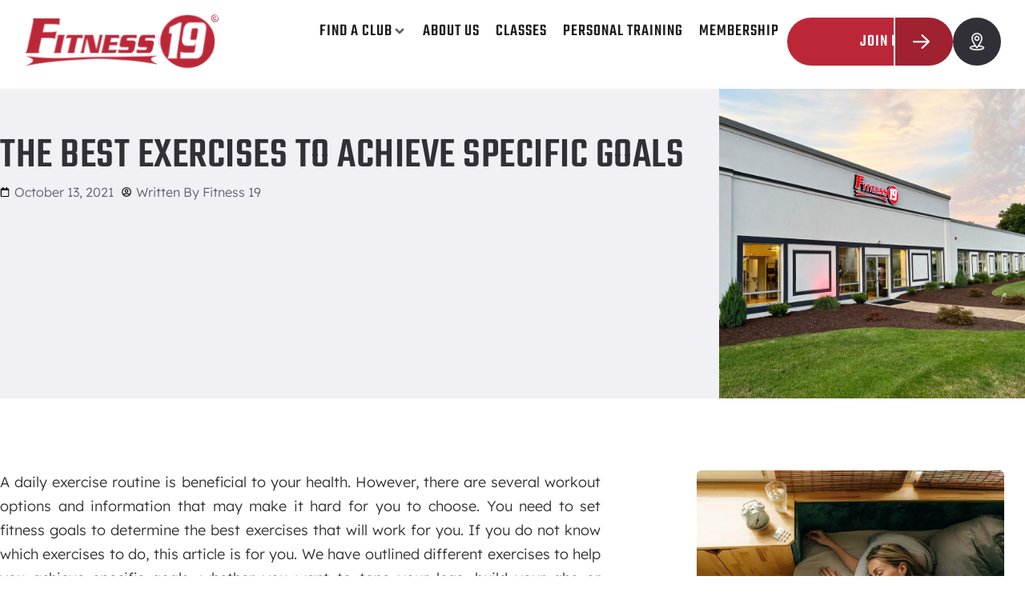

--- FILE ---
content_type: text/html; charset=UTF-8
request_url: https://www.fitness19.com/the-best-exercises-to-achieve-specific-goals/
body_size: 30847
content:
<!doctype html>
<html lang="en-US" prefix="og: https://ogp.me/ns#">
<head>
	<meta charset="UTF-8">
	<meta name="viewport" content="width=device-width, initial-scale=1">
	<link rel="profile" href="https://gmpg.org/xfn/11">

  	<style>img:is([sizes="auto" i], [sizes^="auto," i]) { contain-intrinsic-size: 3000px 1500px }</style>
	
<!-- Search Engine Optimization by Rank Math - https://rankmath.com/ -->
<title>The Best Exercises to Achieve Specific Goals | Fitness 19</title>
<link data-rocket-prefetch href="https://www.gstatic.com" rel="dns-prefetch">
<link data-rocket-prefetch href="https://www.googletagmanager.com" rel="dns-prefetch">
<link data-rocket-prefetch href="https://hvfitness19.wpenginepowered.com" rel="dns-prefetch">
<link data-rocket-prefetch href="https://www.google.com" rel="dns-prefetch">
<link data-rocket-prefetch href="https://kit.fontawesome.com" rel="dns-prefetch">
<link data-rocket-prefetch href="https://js.hsforms.net" rel="dns-prefetch">
<link data-rocket-prefetch href="https://js.hs-scripts.com" rel="dns-prefetch"><link rel="preload" data-rocket-preload as="image" href="https://www.fitness19.com/wp-content/uploads/2023/05/Fitness-19-Midland-Park-Front-of-Gym-scaled.jpg" fetchpriority="high">
<meta name="description" content="A daily exercise routine is beneficial to your health. However, there are several workout options and information that may make it hard for you to choose. You"/>
<meta name="robots" content="follow, index, max-snippet:-1, max-video-preview:-1, max-image-preview:large"/>
<link rel="canonical" href="https://www.fitness19.com/the-best-exercises-to-achieve-specific-goals/" />
<meta property="og:locale" content="en_US" />
<meta property="og:type" content="article" />
<meta property="og:title" content="The Best Exercises to Achieve Specific Goals | Fitness 19" />
<meta property="og:description" content="A daily exercise routine is beneficial to your health. However, there are several workout options and information that may make it hard for you to choose. You" />
<meta property="og:url" content="https://www.fitness19.com/the-best-exercises-to-achieve-specific-goals/" />
<meta property="og:site_name" content="Fitness 19" />
<meta property="article:section" content="Uncategorized" />
<meta property="og:updated_time" content="2023-07-27T12:50:40-07:00" />
<meta property="article:published_time" content="2021-10-13T21:43:05-07:00" />
<meta property="article:modified_time" content="2023-07-27T12:50:40-07:00" />
<meta name="twitter:card" content="summary_large_image" />
<meta name="twitter:title" content="The Best Exercises to Achieve Specific Goals | Fitness 19" />
<meta name="twitter:description" content="A daily exercise routine is beneficial to your health. However, there are several workout options and information that may make it hard for you to choose. You" />
<meta name="twitter:label1" content="Written by" />
<meta name="twitter:data1" content="Fitness 19" />
<meta name="twitter:label2" content="Time to read" />
<meta name="twitter:data2" content="2 minutes" />
<script type="application/ld+json" class="rank-math-schema">{"@context":"https://schema.org","@graph":[{"@type":"Organization","@id":"https://www.fitness19.com/#organization","name":"Fitness 19","logo":{"@type":"ImageObject","@id":"https://www.fitness19.com/#logo","url":"https://www.fitness19.com/wp-content/uploads/2023/02/Fitness-19-Logo-C.svg","contentUrl":"https://www.fitness19.com/wp-content/uploads/2023/02/Fitness-19-Logo-C.svg","caption":"Fitness 19","inLanguage":"en-US"}},{"@type":"WebSite","@id":"https://www.fitness19.com/#website","url":"https://www.fitness19.com","name":"Fitness 19","publisher":{"@id":"https://www.fitness19.com/#organization"},"inLanguage":"en-US"},{"@type":"WebPage","@id":"https://www.fitness19.com/the-best-exercises-to-achieve-specific-goals/#webpage","url":"https://www.fitness19.com/the-best-exercises-to-achieve-specific-goals/","name":"The Best Exercises to Achieve Specific Goals | Fitness 19","datePublished":"2021-10-13T21:43:05-07:00","dateModified":"2023-07-27T12:50:40-07:00","isPartOf":{"@id":"https://www.fitness19.com/#website"},"inLanguage":"en-US"},{"@type":"Person","@id":"https://www.fitness19.com/author/highervisibility/","name":"Fitness 19","url":"https://www.fitness19.com/author/highervisibility/","image":{"@type":"ImageObject","@id":"https://secure.gravatar.com/avatar/4315cda8fe739e078742472daa8165ea92a7e40f79519888a86048e29d6fafe4?s=96&amp;d=mm&amp;r=g","url":"https://secure.gravatar.com/avatar/4315cda8fe739e078742472daa8165ea92a7e40f79519888a86048e29d6fafe4?s=96&amp;d=mm&amp;r=g","caption":"Fitness 19","inLanguage":"en-US"},"worksFor":{"@id":"https://www.fitness19.com/#organization"}},{"@type":"BlogPosting","headline":"The Best Exercises to Achieve Specific Goals | Fitness 19","datePublished":"2021-10-13T21:43:05-07:00","dateModified":"2023-07-27T12:50:40-07:00","articleSection":"Uncategorized","author":{"@id":"https://www.fitness19.com/author/highervisibility/","name":"Fitness 19"},"publisher":{"@id":"https://www.fitness19.com/#organization"},"description":"A daily exercise routine is beneficial to your health. However, there are several workout options and information that may make it hard for you to choose. You","name":"The Best Exercises to Achieve Specific Goals | Fitness 19","@id":"https://www.fitness19.com/the-best-exercises-to-achieve-specific-goals/#richSnippet","isPartOf":{"@id":"https://www.fitness19.com/the-best-exercises-to-achieve-specific-goals/#webpage"},"inLanguage":"en-US","mainEntityOfPage":{"@id":"https://www.fitness19.com/the-best-exercises-to-achieve-specific-goals/#webpage"}}]}</script>
<!-- /Rank Math WordPress SEO plugin -->

<link rel='stylesheet' id='formidable-css' href='https://www.fitness19.com/wp-content/plugins/formidable/css/formidableforms.css?ver=1151303' media='all' />
<link rel='stylesheet' id='hello-elementor-theme-style-css' href='https://www.fitness19.com/wp-content/themes/hello-elementor/assets/css/theme.css?ver=3.4.5' media='all' />
<link rel='stylesheet' id='jet-menu-hello-css' href='https://www.fitness19.com/wp-content/plugins/jet-menu/integration/themes/hello-elementor/assets/css/style.css?ver=2.4.17' media='all' />
<link rel='stylesheet' id='wp-block-library-css' href='https://www.fitness19.com/wp-includes/css/dist/block-library/style.min.css?ver=6.8.3' media='all' />
<link rel='stylesheet' id='jet-engine-frontend-css' href='https://www.fitness19.com/wp-content/plugins/jet-engine/assets/css/frontend.css?ver=3.7.10.1' media='all' />
<style id='global-styles-inline-css'>
:root{--wp--preset--aspect-ratio--square: 1;--wp--preset--aspect-ratio--4-3: 4/3;--wp--preset--aspect-ratio--3-4: 3/4;--wp--preset--aspect-ratio--3-2: 3/2;--wp--preset--aspect-ratio--2-3: 2/3;--wp--preset--aspect-ratio--16-9: 16/9;--wp--preset--aspect-ratio--9-16: 9/16;--wp--preset--color--black: #000000;--wp--preset--color--cyan-bluish-gray: #abb8c3;--wp--preset--color--white: #ffffff;--wp--preset--color--pale-pink: #f78da7;--wp--preset--color--vivid-red: #cf2e2e;--wp--preset--color--luminous-vivid-orange: #ff6900;--wp--preset--color--luminous-vivid-amber: #fcb900;--wp--preset--color--light-green-cyan: #7bdcb5;--wp--preset--color--vivid-green-cyan: #00d084;--wp--preset--color--pale-cyan-blue: #8ed1fc;--wp--preset--color--vivid-cyan-blue: #0693e3;--wp--preset--color--vivid-purple: #9b51e0;--wp--preset--gradient--vivid-cyan-blue-to-vivid-purple: linear-gradient(135deg,rgba(6,147,227,1) 0%,rgb(155,81,224) 100%);--wp--preset--gradient--light-green-cyan-to-vivid-green-cyan: linear-gradient(135deg,rgb(122,220,180) 0%,rgb(0,208,130) 100%);--wp--preset--gradient--luminous-vivid-amber-to-luminous-vivid-orange: linear-gradient(135deg,rgba(252,185,0,1) 0%,rgba(255,105,0,1) 100%);--wp--preset--gradient--luminous-vivid-orange-to-vivid-red: linear-gradient(135deg,rgba(255,105,0,1) 0%,rgb(207,46,46) 100%);--wp--preset--gradient--very-light-gray-to-cyan-bluish-gray: linear-gradient(135deg,rgb(238,238,238) 0%,rgb(169,184,195) 100%);--wp--preset--gradient--cool-to-warm-spectrum: linear-gradient(135deg,rgb(74,234,220) 0%,rgb(151,120,209) 20%,rgb(207,42,186) 40%,rgb(238,44,130) 60%,rgb(251,105,98) 80%,rgb(254,248,76) 100%);--wp--preset--gradient--blush-light-purple: linear-gradient(135deg,rgb(255,206,236) 0%,rgb(152,150,240) 100%);--wp--preset--gradient--blush-bordeaux: linear-gradient(135deg,rgb(254,205,165) 0%,rgb(254,45,45) 50%,rgb(107,0,62) 100%);--wp--preset--gradient--luminous-dusk: linear-gradient(135deg,rgb(255,203,112) 0%,rgb(199,81,192) 50%,rgb(65,88,208) 100%);--wp--preset--gradient--pale-ocean: linear-gradient(135deg,rgb(255,245,203) 0%,rgb(182,227,212) 50%,rgb(51,167,181) 100%);--wp--preset--gradient--electric-grass: linear-gradient(135deg,rgb(202,248,128) 0%,rgb(113,206,126) 100%);--wp--preset--gradient--midnight: linear-gradient(135deg,rgb(2,3,129) 0%,rgb(40,116,252) 100%);--wp--preset--font-size--small: 13px;--wp--preset--font-size--medium: 20px;--wp--preset--font-size--large: 36px;--wp--preset--font-size--x-large: 42px;--wp--preset--spacing--20: 0.44rem;--wp--preset--spacing--30: 0.67rem;--wp--preset--spacing--40: 1rem;--wp--preset--spacing--50: 1.5rem;--wp--preset--spacing--60: 2.25rem;--wp--preset--spacing--70: 3.38rem;--wp--preset--spacing--80: 5.06rem;--wp--preset--shadow--natural: 6px 6px 9px rgba(0, 0, 0, 0.2);--wp--preset--shadow--deep: 12px 12px 50px rgba(0, 0, 0, 0.4);--wp--preset--shadow--sharp: 6px 6px 0px rgba(0, 0, 0, 0.2);--wp--preset--shadow--outlined: 6px 6px 0px -3px rgba(255, 255, 255, 1), 6px 6px rgba(0, 0, 0, 1);--wp--preset--shadow--crisp: 6px 6px 0px rgba(0, 0, 0, 1);}:root { --wp--style--global--content-size: 800px;--wp--style--global--wide-size: 1200px; }:where(body) { margin: 0; }.wp-site-blocks > .alignleft { float: left; margin-right: 2em; }.wp-site-blocks > .alignright { float: right; margin-left: 2em; }.wp-site-blocks > .aligncenter { justify-content: center; margin-left: auto; margin-right: auto; }:where(.wp-site-blocks) > * { margin-block-start: 24px; margin-block-end: 0; }:where(.wp-site-blocks) > :first-child { margin-block-start: 0; }:where(.wp-site-blocks) > :last-child { margin-block-end: 0; }:root { --wp--style--block-gap: 24px; }:root :where(.is-layout-flow) > :first-child{margin-block-start: 0;}:root :where(.is-layout-flow) > :last-child{margin-block-end: 0;}:root :where(.is-layout-flow) > *{margin-block-start: 24px;margin-block-end: 0;}:root :where(.is-layout-constrained) > :first-child{margin-block-start: 0;}:root :where(.is-layout-constrained) > :last-child{margin-block-end: 0;}:root :where(.is-layout-constrained) > *{margin-block-start: 24px;margin-block-end: 0;}:root :where(.is-layout-flex){gap: 24px;}:root :where(.is-layout-grid){gap: 24px;}.is-layout-flow > .alignleft{float: left;margin-inline-start: 0;margin-inline-end: 2em;}.is-layout-flow > .alignright{float: right;margin-inline-start: 2em;margin-inline-end: 0;}.is-layout-flow > .aligncenter{margin-left: auto !important;margin-right: auto !important;}.is-layout-constrained > .alignleft{float: left;margin-inline-start: 0;margin-inline-end: 2em;}.is-layout-constrained > .alignright{float: right;margin-inline-start: 2em;margin-inline-end: 0;}.is-layout-constrained > .aligncenter{margin-left: auto !important;margin-right: auto !important;}.is-layout-constrained > :where(:not(.alignleft):not(.alignright):not(.alignfull)){max-width: var(--wp--style--global--content-size);margin-left: auto !important;margin-right: auto !important;}.is-layout-constrained > .alignwide{max-width: var(--wp--style--global--wide-size);}body .is-layout-flex{display: flex;}.is-layout-flex{flex-wrap: wrap;align-items: center;}.is-layout-flex > :is(*, div){margin: 0;}body .is-layout-grid{display: grid;}.is-layout-grid > :is(*, div){margin: 0;}body{padding-top: 0px;padding-right: 0px;padding-bottom: 0px;padding-left: 0px;}a:where(:not(.wp-element-button)){text-decoration: underline;}:root :where(.wp-element-button, .wp-block-button__link){background-color: #32373c;border-width: 0;color: #fff;font-family: inherit;font-size: inherit;line-height: inherit;padding: calc(0.667em + 2px) calc(1.333em + 2px);text-decoration: none;}.has-black-color{color: var(--wp--preset--color--black) !important;}.has-cyan-bluish-gray-color{color: var(--wp--preset--color--cyan-bluish-gray) !important;}.has-white-color{color: var(--wp--preset--color--white) !important;}.has-pale-pink-color{color: var(--wp--preset--color--pale-pink) !important;}.has-vivid-red-color{color: var(--wp--preset--color--vivid-red) !important;}.has-luminous-vivid-orange-color{color: var(--wp--preset--color--luminous-vivid-orange) !important;}.has-luminous-vivid-amber-color{color: var(--wp--preset--color--luminous-vivid-amber) !important;}.has-light-green-cyan-color{color: var(--wp--preset--color--light-green-cyan) !important;}.has-vivid-green-cyan-color{color: var(--wp--preset--color--vivid-green-cyan) !important;}.has-pale-cyan-blue-color{color: var(--wp--preset--color--pale-cyan-blue) !important;}.has-vivid-cyan-blue-color{color: var(--wp--preset--color--vivid-cyan-blue) !important;}.has-vivid-purple-color{color: var(--wp--preset--color--vivid-purple) !important;}.has-black-background-color{background-color: var(--wp--preset--color--black) !important;}.has-cyan-bluish-gray-background-color{background-color: var(--wp--preset--color--cyan-bluish-gray) !important;}.has-white-background-color{background-color: var(--wp--preset--color--white) !important;}.has-pale-pink-background-color{background-color: var(--wp--preset--color--pale-pink) !important;}.has-vivid-red-background-color{background-color: var(--wp--preset--color--vivid-red) !important;}.has-luminous-vivid-orange-background-color{background-color: var(--wp--preset--color--luminous-vivid-orange) !important;}.has-luminous-vivid-amber-background-color{background-color: var(--wp--preset--color--luminous-vivid-amber) !important;}.has-light-green-cyan-background-color{background-color: var(--wp--preset--color--light-green-cyan) !important;}.has-vivid-green-cyan-background-color{background-color: var(--wp--preset--color--vivid-green-cyan) !important;}.has-pale-cyan-blue-background-color{background-color: var(--wp--preset--color--pale-cyan-blue) !important;}.has-vivid-cyan-blue-background-color{background-color: var(--wp--preset--color--vivid-cyan-blue) !important;}.has-vivid-purple-background-color{background-color: var(--wp--preset--color--vivid-purple) !important;}.has-black-border-color{border-color: var(--wp--preset--color--black) !important;}.has-cyan-bluish-gray-border-color{border-color: var(--wp--preset--color--cyan-bluish-gray) !important;}.has-white-border-color{border-color: var(--wp--preset--color--white) !important;}.has-pale-pink-border-color{border-color: var(--wp--preset--color--pale-pink) !important;}.has-vivid-red-border-color{border-color: var(--wp--preset--color--vivid-red) !important;}.has-luminous-vivid-orange-border-color{border-color: var(--wp--preset--color--luminous-vivid-orange) !important;}.has-luminous-vivid-amber-border-color{border-color: var(--wp--preset--color--luminous-vivid-amber) !important;}.has-light-green-cyan-border-color{border-color: var(--wp--preset--color--light-green-cyan) !important;}.has-vivid-green-cyan-border-color{border-color: var(--wp--preset--color--vivid-green-cyan) !important;}.has-pale-cyan-blue-border-color{border-color: var(--wp--preset--color--pale-cyan-blue) !important;}.has-vivid-cyan-blue-border-color{border-color: var(--wp--preset--color--vivid-cyan-blue) !important;}.has-vivid-purple-border-color{border-color: var(--wp--preset--color--vivid-purple) !important;}.has-vivid-cyan-blue-to-vivid-purple-gradient-background{background: var(--wp--preset--gradient--vivid-cyan-blue-to-vivid-purple) !important;}.has-light-green-cyan-to-vivid-green-cyan-gradient-background{background: var(--wp--preset--gradient--light-green-cyan-to-vivid-green-cyan) !important;}.has-luminous-vivid-amber-to-luminous-vivid-orange-gradient-background{background: var(--wp--preset--gradient--luminous-vivid-amber-to-luminous-vivid-orange) !important;}.has-luminous-vivid-orange-to-vivid-red-gradient-background{background: var(--wp--preset--gradient--luminous-vivid-orange-to-vivid-red) !important;}.has-very-light-gray-to-cyan-bluish-gray-gradient-background{background: var(--wp--preset--gradient--very-light-gray-to-cyan-bluish-gray) !important;}.has-cool-to-warm-spectrum-gradient-background{background: var(--wp--preset--gradient--cool-to-warm-spectrum) !important;}.has-blush-light-purple-gradient-background{background: var(--wp--preset--gradient--blush-light-purple) !important;}.has-blush-bordeaux-gradient-background{background: var(--wp--preset--gradient--blush-bordeaux) !important;}.has-luminous-dusk-gradient-background{background: var(--wp--preset--gradient--luminous-dusk) !important;}.has-pale-ocean-gradient-background{background: var(--wp--preset--gradient--pale-ocean) !important;}.has-electric-grass-gradient-background{background: var(--wp--preset--gradient--electric-grass) !important;}.has-midnight-gradient-background{background: var(--wp--preset--gradient--midnight) !important;}.has-small-font-size{font-size: var(--wp--preset--font-size--small) !important;}.has-medium-font-size{font-size: var(--wp--preset--font-size--medium) !important;}.has-large-font-size{font-size: var(--wp--preset--font-size--large) !important;}.has-x-large-font-size{font-size: var(--wp--preset--font-size--x-large) !important;}
:root :where(.wp-block-pullquote){font-size: 1.5em;line-height: 1.6;}
</style>
<link rel='stylesheet' id='hello-elementor-css' href='https://www.fitness19.com/wp-content/themes/hello-elementor/assets/css/reset.css?ver=3.4.5' media='all' />
<link rel='stylesheet' id='hello-elementor-header-footer-css' href='https://www.fitness19.com/wp-content/themes/hello-elementor/assets/css/header-footer.css?ver=3.4.5' media='all' />
<link rel='stylesheet' id='elementor-frontend-css' href='https://www.fitness19.com/wp-content/plugins/elementor/assets/css/frontend.min.css?ver=3.34.2' media='all' />
<style id='elementor-frontend-inline-css'>
.elementor-8583 .elementor-element.elementor-element-5eb66fe:not(.elementor-motion-effects-element-type-background), .elementor-8583 .elementor-element.elementor-element-5eb66fe > .elementor-motion-effects-container > .elementor-motion-effects-layer{background-image:url("https://www.fitness19.com/wp-content/uploads/2023/05/Fitness-19-Midland-Park-Front-of-Gym-scaled.jpg");}
</style>
<link rel='stylesheet' id='elementor-post-6-css' href='https://www.fitness19.com/wp-content/uploads/elementor/css/post-6.css?ver=1768975521' media='all' />
<link rel='stylesheet' id='jet-menu-public-styles-css' href='https://www.fitness19.com/wp-content/plugins/jet-menu/assets/public/css/public.css?ver=2.4.17' media='all' />
<link rel='stylesheet' id='jet-popup-frontend-css' href='https://www.fitness19.com/wp-content/plugins/jet-popup/assets/css/jet-popup-frontend.css?ver=2.0.20.1' media='all' />
<link rel='stylesheet' id='widget-image-css' href='https://www.fitness19.com/wp-content/plugins/elementor/assets/css/widget-image.min.css?ver=3.34.2' media='all' />
<link rel='stylesheet' id='e-sticky-css' href='https://www.fitness19.com/wp-content/plugins/elementor-pro/assets/css/modules/sticky.min.css?ver=3.34.1' media='all' />
<link rel='stylesheet' id='widget-progress-tracker-css' href='https://www.fitness19.com/wp-content/plugins/elementor-pro/assets/css/widget-progress-tracker.min.css?ver=3.34.1' media='all' />
<link rel='stylesheet' id='widget-heading-css' href='https://www.fitness19.com/wp-content/plugins/elementor/assets/css/widget-heading.min.css?ver=3.34.2' media='all' />
<link rel='stylesheet' id='widget-nav-menu-css' href='https://www.fitness19.com/wp-content/plugins/elementor-pro/assets/css/widget-nav-menu.min.css?ver=3.34.1' media='all' />
<link rel='stylesheet' id='widget-loop-common-css' href='https://www.fitness19.com/wp-content/plugins/elementor-pro/assets/css/widget-loop-common.min.css?ver=3.34.1' media='all' />
<link rel='stylesheet' id='widget-loop-grid-css' href='https://www.fitness19.com/wp-content/plugins/elementor-pro/assets/css/widget-loop-grid.min.css?ver=3.34.1' media='all' />
<link rel='stylesheet' id='widget-social-icons-css' href='https://www.fitness19.com/wp-content/plugins/elementor/assets/css/widget-social-icons.min.css?ver=3.34.2' media='all' />
<link rel='stylesheet' id='e-apple-webkit-css' href='https://www.fitness19.com/wp-content/plugins/elementor/assets/css/conditionals/apple-webkit.min.css?ver=3.34.2' media='all' />
<link rel='stylesheet' id='jet-elements-css' href='https://www.fitness19.com/wp-content/plugins/jet-elements/assets/css/jet-elements.css?ver=2.7.12.1' media='all' />
<link rel='stylesheet' id='jet-posts-css' href='https://www.fitness19.com/wp-content/plugins/jet-elements/assets/css/addons/jet-posts.css?ver=2.7.12.1' media='all' />
<link rel='stylesheet' id='jet-carousel-css' href='https://www.fitness19.com/wp-content/plugins/jet-elements/assets/css/addons/jet-carousel.css?ver=2.7.12.1' media='all' />
<link rel='stylesheet' id='jet-carousel-skin-css' href='https://www.fitness19.com/wp-content/plugins/jet-elements/assets/css/skin/jet-carousel.css?ver=2.7.12.1' media='all' />
<link rel='stylesheet' id='e-popup-css' href='https://www.fitness19.com/wp-content/plugins/elementor-pro/assets/css/conditionals/popup.min.css?ver=3.34.1' media='all' />
<link rel='stylesheet' id='jet-blocks-css' href='https://www.fitness19.com/wp-content/uploads/elementor/css/custom-jet-blocks.css?ver=1.3.21' media='all' />
<link rel='stylesheet' id='elementor-post-34-css' href='https://www.fitness19.com/wp-content/uploads/elementor/css/post-34.css?ver=1768975522' media='all' />
<link rel='stylesheet' id='elementor-post-125-css' href='https://www.fitness19.com/wp-content/uploads/elementor/css/post-125.css?ver=1768975522' media='all' />
<link rel='stylesheet' id='elementor-post-8583-css' href='https://www.fitness19.com/wp-content/uploads/elementor/css/post-8583.css?ver=1768975515' media='all' />
<link rel='stylesheet' id='elementor-post-8377-css' href='https://www.fitness19.com/wp-content/uploads/elementor/css/post-8377.css?ver=1768975515' media='all' />
<link rel='stylesheet' id='fitness-19-style-css' href='https://www.fitness19.com/wp-content/themes/hello-theme-child-master/style.css?ver=1.0.0' media='all' />
<link rel='stylesheet' id='elementor-gf-local-teko-css' href='https://www.fitness19.com/wp-content/uploads/elementor/google-fonts/css/teko.css?ver=1742264801' media='all' />
<link rel='stylesheet' id='elementor-gf-local-lexend-css' href='https://www.fitness19.com/wp-content/uploads/elementor/google-fonts/css/lexend.css?ver=1742264804' media='all' />
<script src="https://www.fitness19.com/wp-includes/js/jquery/jquery.min.js?ver=3.7.1" id="jquery-core-js"></script>
<script src="https://www.fitness19.com/wp-includes/js/jquery/jquery-migrate.min.js?ver=3.4.1" id="jquery-migrate-js"></script>
<link rel="https://api.w.org/" href="https://www.fitness19.com/wp-json/" /><link rel="alternate" title="JSON" type="application/json" href="https://www.fitness19.com/wp-json/wp/v2/posts/7529" /><link rel="EditURI" type="application/rsd+xml" title="RSD" href="https://www.fitness19.com/xmlrpc.php?rsd" />
<link rel='shortlink' href='https://www.fitness19.com/?p=7529' />
<link rel="alternate" title="oEmbed (JSON)" type="application/json+oembed" href="https://www.fitness19.com/wp-json/oembed/1.0/embed?url=https%3A%2F%2Fwww.fitness19.com%2Fthe-best-exercises-to-achieve-specific-goals%2F" />
<link rel="alternate" title="oEmbed (XML)" type="text/xml+oembed" href="https://www.fitness19.com/wp-json/oembed/1.0/embed?url=https%3A%2F%2Fwww.fitness19.com%2Fthe-best-exercises-to-achieve-specific-goals%2F&#038;format=xml" />
<!-- Google Tag Manager -->
<script>(function(w,d,s,l,i){w[l]=w[l]||[];w[l].push({'gtm.start':
new Date().getTime(),event:'gtm.js'});var f=d.getElementsByTagName(s)[0],
j=d.createElement(s),dl=l!='dataLayer'?'&l='+l:'';j.async=true;j.src=
'https://www.googletagmanager.com/gtm.js?id='+i+dl;f.parentNode.insertBefore(j,f);
})(window,document,'script','dataLayer','GTM-NCFP6DP3');</script>
<!-- End Google Tag Manager -->

<script type='application/ld+json'> 
{
  "@context": "https://www.schema.org",
  "@type": "Organization",
  "name": "Fitness 19",
  "url": "https://www.fitness19.com/",
  "sameAs": [
    "https://twitter.com/Fitness19Gyms",
    "https://www.facebook.com/Fitness19Gyms/"
  ],
  "logo": "https://www.fitness19.com/wp-content/uploads/2023/02/Fitness-19-Logo-C.svg",
  "description": "Fitness 19 was founded in 2003 by fitness industry veterans who believed that the traditional health club model wasn’t meeting the needs of most people. They started Fitness 19 to give customers more of what they really want out of a fitness membership.  The result is a simple fitness club concept – an extremely affordable, family-friendly facility that offers state-of-the-art cardio, strength, and free weight equipment. Our knowledgeable, friendly staff, and local management combine to make Fitness 19 the club for families who want a healthy lifestyle without the hefty cost. Come check us out!"
}
 </script><script>document.documentElement.className += " js";</script>
<meta name="generator" content="Elementor 3.34.2; features: e_font_icon_svg, additional_custom_breakpoints; settings: css_print_method-external, google_font-enabled, font_display-swap">
			<style>
				.e-con.e-parent:nth-of-type(n+4):not(.e-lazyloaded):not(.e-no-lazyload),
				.e-con.e-parent:nth-of-type(n+4):not(.e-lazyloaded):not(.e-no-lazyload) * {
					background-image: none !important;
				}
				@media screen and (max-height: 1024px) {
					.e-con.e-parent:nth-of-type(n+3):not(.e-lazyloaded):not(.e-no-lazyload),
					.e-con.e-parent:nth-of-type(n+3):not(.e-lazyloaded):not(.e-no-lazyload) * {
						background-image: none !important;
					}
				}
				@media screen and (max-height: 640px) {
					.e-con.e-parent:nth-of-type(n+2):not(.e-lazyloaded):not(.e-no-lazyload),
					.e-con.e-parent:nth-of-type(n+2):not(.e-lazyloaded):not(.e-no-lazyload) * {
						background-image: none !important;
					}
				}
			</style>
			<link rel="icon" href="https://www.fitness19.com/wp-content/uploads/2023/02/fitness19-favicon-red.svg" sizes="32x32" />
<link rel="icon" href="https://www.fitness19.com/wp-content/uploads/2023/02/fitness19-favicon-red.svg" sizes="192x192" />
<link rel="apple-touch-icon" href="https://www.fitness19.com/wp-content/uploads/2023/02/fitness19-favicon-red.svg" />
<meta name="msapplication-TileImage" content="https://www.fitness19.com/wp-content/uploads/2023/02/fitness19-favicon-red.svg" />
		<style id="wp-custom-css">
			div.additional-content p {
	margin: 15px 0;
}
div.additional-content h2 {
	margin-top: 50px;
}		</style>
		
	


<meta name="generator" content="WP Rocket 3.20.3" data-wpr-features="wpr_preconnect_external_domains wpr_oci wpr_preload_links wpr_desktop" /></head>

<body class="wp-singular post-template-default single single-post postid-7529 single-format-standard wp-custom-logo wp-embed-responsive wp-theme-hello-elementor wp-child-theme-hello-theme-child-master hello-elementor-default jet-mega-menu-location elementor-default elementor-kit-6 elementor-page-8583">

<!-- Google Tag Manager (noscript) -->
<noscript><iframe src="https://www.googletagmanager.com/ns.html?id=GTM-NCFP6DP3"
height="0" width="0" style="display:none;visibility:hidden"></iframe></noscript>
<!-- End Google Tag Manager (noscript) -->
<a class="skip-link screen-reader-text" href="#content">Skip to content</a>

		<header  data-elementor-type="header" data-elementor-id="34" class="elementor elementor-34 elementor-location-header" data-elementor-post-type="elementor_library">
			<div class="elementor-element elementor-element-4cea786 e-con-full e-flex e-con e-parent" data-id="4cea786" data-element_type="container" data-settings="{&quot;jet_parallax_layout_list&quot;:[],&quot;sticky&quot;:&quot;top&quot;,&quot;sticky_on&quot;:[&quot;desktop&quot;,&quot;tablet&quot;,&quot;mobile&quot;],&quot;sticky_offset&quot;:0,&quot;sticky_effects_offset&quot;:0,&quot;sticky_anchor_link_offset&quot;:0}">
		<div class="elementor-element elementor-element-ef66148 e-flex e-con-boxed e-con e-child" data-id="ef66148" data-element_type="container" data-settings="{&quot;sticky&quot;:&quot;top&quot;,&quot;background_background&quot;:&quot;classic&quot;,&quot;jet_parallax_layout_list&quot;:[],&quot;sticky_on&quot;:[&quot;desktop&quot;,&quot;tablet&quot;,&quot;mobile&quot;],&quot;sticky_offset&quot;:0,&quot;sticky_effects_offset&quot;:0,&quot;sticky_anchor_link_offset&quot;:0}">
					<div  class="e-con-inner">
		<div class="elementor-element elementor-element-8462e2e e-con-full e-flex e-con e-child" data-id="8462e2e" data-element_type="container" data-settings="{&quot;jet_parallax_layout_list&quot;:[]}">
				<div class="elementor-element elementor-element-0ec1e4c elementor-widget elementor-widget-theme-site-logo elementor-widget-image" data-id="0ec1e4c" data-element_type="widget" data-widget_type="theme-site-logo.default">
				<div class="elementor-widget-container">
											<a href="https://www.fitness19.com">
			<img width="259" height="74" src="https://www.fitness19.com/wp-content/uploads/2023/02/Fitness-19-Logo-C.svg" class="attachment-full size-full wp-image-8985" alt="" />				</a>
											</div>
				</div>
				</div>
		<div class="elementor-element elementor-element-1955e12 e-con-full e-flex e-con e-child" data-id="1955e12" data-element_type="container" data-settings="{&quot;jet_parallax_layout_list&quot;:[]}">
				<div class="elementor-element elementor-element-bdc63f5 elementor-widget__width-auto elementor-hidden-tablet elementor-hidden-mobile elementor-widget elementor-widget-jet-mega-menu" data-id="bdc63f5" data-element_type="widget" data-widget_type="jet-mega-menu.default">
				<div class="elementor-widget-container">
					<div class="jet-mega-menu jet-mega-menu--layout-horizontal jet-mega-menu--sub-position-right jet-mega-menu--dropdown-layout-default jet-mega-menu--dropdown-position-right jet-mega-menu--animation-none jet-mega-menu--location-elementor    jet-mega-menu--fill-svg-icons" data-settings='{"menuId":"4","menuUniqId":"697077cced96d","rollUp":false,"megaAjaxLoad":false,"layout":"horizontal","subEvent":"hover","subCloseBehavior":"mouseleave","mouseLeaveDelay":500,"subTrigger":"item","subPosition":"right","megaWidthType":"container","megaWidthSelector":"","breakpoint":768,"signatures":{"template_8866":{"id":8866,"signature":"96731d0db964696467304ec922d04d3f"}}}'><div class="jet-mega-menu-toggle" role="button" tabindex="0" aria-label="Open/Close Menu"><div class="jet-mega-menu-toggle-icon jet-mega-menu-toggle-icon--default-state"><svg class="e-font-icon-svg e-fas-bars" viewBox="0 0 448 512" xmlns="http://www.w3.org/2000/svg"><path d="M16 132h416c8.837 0 16-7.163 16-16V76c0-8.837-7.163-16-16-16H16C7.163 60 0 67.163 0 76v40c0 8.837 7.163 16 16 16zm0 160h416c8.837 0 16-7.163 16-16v-40c0-8.837-7.163-16-16-16H16c-8.837 0-16 7.163-16 16v40c0 8.837 7.163 16 16 16zm0 160h416c8.837 0 16-7.163 16-16v-40c0-8.837-7.163-16-16-16H16c-8.837 0-16 7.163-16 16v40c0 8.837 7.163 16 16 16z"></path></svg></div><div class="jet-mega-menu-toggle-icon jet-mega-menu-toggle-icon--opened-state"><svg class="e-font-icon-svg e-fas-times" viewBox="0 0 352 512" xmlns="http://www.w3.org/2000/svg"><path d="M242.72 256l100.07-100.07c12.28-12.28 12.28-32.19 0-44.48l-22.24-22.24c-12.28-12.28-32.19-12.28-44.48 0L176 189.28 75.93 89.21c-12.28-12.28-32.19-12.28-44.48 0L9.21 111.45c-12.28 12.28-12.28 32.19 0 44.48L109.28 256 9.21 356.07c-12.28 12.28-12.28 32.19 0 44.48l22.24 22.24c12.28 12.28 32.2 12.28 44.48 0L176 322.72l100.07 100.07c12.28 12.28 32.2 12.28 44.48 0l22.24-22.24c12.28-12.28 12.28-32.19 0-44.48L242.72 256z"></path></svg></div></div><nav class="jet-mega-menu-container" aria-label="Main nav"><ul class="jet-mega-menu-list"><li id="jet-mega-menu-item-8440" class="jet-mega-menu-item jet-mega-menu-item-type-post_type jet-mega-menu-item-object-page jet-mega-menu-item--mega jet-mega-menu-item--relative-item jet-mega-menu-item-has-children jet-mega-menu-item--top-level jet-mega-menu-item-8440"><div class="jet-mega-menu-item__inner" role="button" tabindex="0" aria-haspopup="true" aria-expanded="false" aria-label="Find a Club"><a href="https://www.fitness19.com/convenient-locations/" class="jet-mega-menu-item__link jet-mega-menu-item__link--top-level"><div class="jet-mega-menu-item__title"><div class="jet-mega-menu-item__label">Find a Club</div></div></a><div class="jet-mega-menu-item__dropdown"><svg class="e-font-icon-svg e-fas-angle-down" viewBox="0 0 320 512" xmlns="http://www.w3.org/2000/svg"><path d="M143 352.3L7 216.3c-9.4-9.4-9.4-24.6 0-33.9l22.6-22.6c9.4-9.4 24.6-9.4 33.9 0l96.4 96.4 96.4-96.4c9.4-9.4 24.6-9.4 33.9 0l22.6 22.6c9.4 9.4 9.4 24.6 0 33.9l-136 136c-9.2 9.4-24.4 9.4-33.8 0z"></path></svg></div></div><div class="jet-mega-menu-mega-container" data-template-id="8866" data-template-content="elementor" data-position="relative"><div class="jet-mega-menu-mega-container__inner"><style>.elementor-8866 .elementor-element.elementor-element-1380b8c{--display:flex;--min-height:180px;--flex-wrap:nowrap;border-style:solid;--border-style:solid;border-width:6px 0px 0px 0px;--border-top-width:6px;--border-right-width:0px;--border-bottom-width:0px;--border-left-width:0px;border-color:var( --e-global-color-07bc1af );--border-color:var( --e-global-color-07bc1af );--margin-top:-2px;--margin-bottom:0px;--margin-left:0px;--margin-right:0px;--padding-top:30px;--padding-bottom:30px;--padding-left:30px;--padding-right:30px;}.elementor-8866 .elementor-element.elementor-element-1380b8c:not(.elementor-motion-effects-element-type-background), .elementor-8866 .elementor-element.elementor-element-1380b8c > .elementor-motion-effects-container > .elementor-motion-effects-layer{background-color:var( --e-global-color-be5380b );}.elementor-8866 .elementor-element.elementor-element-7353b3f{--display:flex;--flex-direction:row;--container-widget-width:initial;--container-widget-height:100%;--container-widget-flex-grow:1;--container-widget-align-self:stretch;--flex-wrap-mobile:wrap;--justify-content:space-between;--margin-top:0px;--margin-bottom:0px;--margin-left:0px;--margin-right:0px;--padding-top:0px;--padding-bottom:0px;--padding-left:0px;--padding-right:0px;}.elementor-8866 .elementor-element.elementor-element-7353b3f.e-con{--align-self:center;}.elementor-8866 .elementor-element.elementor-element-88aa47b > .elementor-widget-container{margin:0px 0px 0px 0px;padding:0px 0px 0px 0px;}.elementor-8866 .elementor-element.elementor-element-88aa47b .elementor-heading-title{font-family:var( --e-global-typography-de49688-font-family ), Sans-serif;font-size:var( --e-global-typography-de49688-font-size );font-weight:var( --e-global-typography-de49688-font-weight );text-transform:var( --e-global-typography-de49688-text-transform );line-height:var( --e-global-typography-de49688-line-height );letter-spacing:var( --e-global-typography-de49688-letter-spacing );color:var( --e-global-color-primary );}.elementor-8866 .elementor-element.elementor-element-246a94a .elementor-button{background-color:#02010100;font-family:"Lexend", Sans-serif;font-size:12px;font-weight:500;text-transform:none;line-height:30px;letter-spacing:0px;fill:var( --e-global-color-07bc1af );color:var( --e-global-color-07bc1af );border-radius:0px 0px 0px 0px;padding:0px 0px 0px 0px;}.elementor-8866 .elementor-element.elementor-element-246a94a > .elementor-widget-container{margin:0px 0px 0px 0px;padding:0px 0px 0px 0px;}.elementor-8866 .elementor-element.elementor-element-5c2fe00{--display:flex;--flex-direction:row;--container-widget-width:calc( ( 1 - var( --container-widget-flex-grow ) ) * 100% );--container-widget-height:100%;--container-widget-flex-grow:1;--container-widget-align-self:stretch;--flex-wrap-mobile:wrap;--align-items:center;--gap:0px 0px;--row-gap:0px;--column-gap:0px;--border-radius:30px 30px 30px 30px;--margin-top:0px;--margin-bottom:0px;--margin-left:0px;--margin-right:0px;--padding-top:6px;--padding-bottom:6px;--padding-left:30px;--padding-right:6px;}.elementor-8866 .elementor-element.elementor-element-5c2fe00:not(.elementor-motion-effects-element-type-background), .elementor-8866 .elementor-element.elementor-element-5c2fe00 > .elementor-motion-effects-container > .elementor-motion-effects-layer{background-color:var( --e-global-color-8b7d6f1 );}.elementor-8866 .elementor-element.elementor-element-8059c53 > .elementor-widget-container{margin:0px 0px -8px 0px;}.elementor-8866 .elementor-element.elementor-element-8059c53 .jet-inline-svg__wrapper{text-align:center;}.elementor-8866 .elementor-element.elementor-element-8d7caea > .elementor-widget-container{margin:0px 0px 0px 0px;padding:0px 0px 0px 0px;}.elementor-8866 .elementor-element.elementor-element-8d7caea.elementor-element{--flex-grow:1;--flex-shrink:0;}.elementor-8866 .elementor-element.elementor-element-8d7caea .elementor-field-group{padding-right:calc( 0px/2 );padding-left:calc( 0px/2 );margin-bottom:10px;}.elementor-8866 .elementor-element.elementor-element-8d7caea .elementor-form-fields-wrapper{margin-left:calc( -0px/2 );margin-right:calc( -0px/2 );margin-bottom:-10px;}.elementor-8866 .elementor-element.elementor-element-8d7caea .elementor-field-group.recaptcha_v3-bottomleft, .elementor-8866 .elementor-element.elementor-element-8d7caea .elementor-field-group.recaptcha_v3-bottomright{margin-bottom:0;}body.rtl .elementor-8866 .elementor-element.elementor-element-8d7caea .elementor-labels-inline .elementor-field-group > label{padding-left:0px;}body:not(.rtl) .elementor-8866 .elementor-element.elementor-element-8d7caea .elementor-labels-inline .elementor-field-group > label{padding-right:0px;}body .elementor-8866 .elementor-element.elementor-element-8d7caea .elementor-labels-above .elementor-field-group > label{padding-bottom:0px;}.elementor-8866 .elementor-element.elementor-element-8d7caea .elementor-field-type-html{padding-bottom:0px;}.elementor-8866 .elementor-element.elementor-element-8d7caea .elementor-field-group .elementor-field{color:var( --e-global-color-secondary );}.elementor-8866 .elementor-element.elementor-element-8d7caea .elementor-field-group .elementor-field, .elementor-8866 .elementor-element.elementor-element-8d7caea .elementor-field-subgroup label{font-family:"Lexend", Sans-serif;font-size:14px;font-weight:500;line-height:24px;letter-spacing:0px;}.elementor-8866 .elementor-element.elementor-element-8d7caea .elementor-field-group .elementor-field:not(.elementor-select-wrapper){background-color:var( --e-global-color-8b7d6f1 );border-width:0px 0px 0px 0px;}.elementor-8866 .elementor-element.elementor-element-8d7caea .elementor-field-group .elementor-select-wrapper select{background-color:var( --e-global-color-8b7d6f1 );border-width:0px 0px 0px 0px;}.elementor-8866 .elementor-element.elementor-element-8d7caea .elementor-button{font-family:"Lexend", Sans-serif;font-size:14px;font-weight:500;text-transform:none;line-height:48px;letter-spacing:0px;border-style:none;border-radius:30px 30px 30px 30px;padding:0px 0px 0px 0px;}.elementor-8866 .elementor-element.elementor-element-8d7caea .e-form__buttons__wrapper__button-next{background-color:var( --e-global-color-07bc1af );color:#ffffff;}.elementor-8866 .elementor-element.elementor-element-8d7caea .elementor-button[type="submit"]{background-color:var( --e-global-color-07bc1af );color:#ffffff;}.elementor-8866 .elementor-element.elementor-element-8d7caea .elementor-button[type="submit"] svg *{fill:#ffffff;}.elementor-8866 .elementor-element.elementor-element-8d7caea .e-form__buttons__wrapper__button-previous{color:#ffffff;}.elementor-8866 .elementor-element.elementor-element-8d7caea .e-form__buttons__wrapper__button-next:hover{background-color:var( --e-global-color-5ff7fa6 );color:#ffffff;}.elementor-8866 .elementor-element.elementor-element-8d7caea .elementor-button[type="submit"]:hover{background-color:var( --e-global-color-5ff7fa6 );color:#ffffff;}.elementor-8866 .elementor-element.elementor-element-8d7caea .elementor-button[type="submit"]:hover svg *{fill:#ffffff;}.elementor-8866 .elementor-element.elementor-element-8d7caea .e-form__buttons__wrapper__button-previous:hover{color:#ffffff;}.elementor-8866 .elementor-element.elementor-element-8d7caea{--e-form-steps-indicators-spacing:20px;--e-form-steps-indicator-padding:30px;--e-form-steps-indicator-inactive-secondary-color:#ffffff;--e-form-steps-indicator-active-secondary-color:#ffffff;--e-form-steps-indicator-completed-secondary-color:#ffffff;--e-form-steps-divider-width:1px;--e-form-steps-divider-gap:10px;}@media(min-width:768px){.elementor-8866 .elementor-element.elementor-element-1380b8c{--content-width:660px;}}@media(max-width:1024px){.elementor-8866 .elementor-element.elementor-element-88aa47b .elementor-heading-title{font-size:var( --e-global-typography-de49688-font-size );line-height:var( --e-global-typography-de49688-line-height );letter-spacing:var( --e-global-typography-de49688-letter-spacing );}}@media(max-width:767px){.elementor-8866 .elementor-element.elementor-element-88aa47b .elementor-heading-title{font-size:var( --e-global-typography-de49688-font-size );line-height:var( --e-global-typography-de49688-line-height );letter-spacing:var( --e-global-typography-de49688-letter-spacing );}.elementor-8866 .elementor-element.elementor-element-5c2fe00{--padding-top:10px;--padding-bottom:10px;--padding-left:10px;--padding-right:10px;}.elementor-8866 .elementor-element.elementor-element-8d7caea > .elementor-widget-container{margin:0px 0px 0px 0px;padding:10px 0px 6px 0px;}}/* Start custom CSS for form, class: .elementor-element-8d7caea */.elementor-8866 .elementor-element.elementor-element-8d7caea .elementor-message.elementor-message-success,
.elementor-8866 .elementor-element.elementor-element-8d7caea span.elementor-form-spinner {
    display: none;
}/* End custom CSS */</style>		<div data-elementor-type="wp-post" data-elementor-id="8866" class="elementor elementor-8866" data-elementor-post-type="jet-menu">
				<div class="elementor-element elementor-element-1380b8c e-flex e-con-boxed e-con e-parent" data-id="1380b8c" data-element_type="container" data-settings="{&quot;jet_parallax_layout_list&quot;:[],&quot;background_background&quot;:&quot;classic&quot;}">
					<div  class="e-con-inner">
		<div class="elementor-element elementor-element-7353b3f e-con-full e-flex e-con e-child" data-id="7353b3f" data-element_type="container" data-settings="{&quot;jet_parallax_layout_list&quot;:[]}">
				<div class="elementor-element elementor-element-88aa47b elementor-widget elementor-widget-heading" data-id="88aa47b" data-element_type="widget" data-widget_type="heading.default">
				<div class="elementor-widget-container">
					<h2 class="elementor-heading-title elementor-size-default">Find A Fitness 19 Near You</h2>				</div>
				</div>
				<div class="elementor-element elementor-element-246a94a elementor-widget elementor-widget-button" data-id="246a94a" data-element_type="widget" data-widget_type="button.default">
				<div class="elementor-widget-container">
									<div class="elementor-button-wrapper">
					<a class="elementor-button elementor-button-link elementor-size-sm" href="https://www.fitness19.com/convenient-locations/#location-states">
						<span class="elementor-button-content-wrapper">
									<span class="elementor-button-text">View by State</span>
					</span>
					</a>
				</div>
								</div>
				</div>
				</div>
		<div class="elementor-element elementor-element-5c2fe00 e-con-full e-flex e-con e-child" data-id="5c2fe00" data-element_type="container" data-settings="{&quot;background_background&quot;:&quot;classic&quot;,&quot;jet_parallax_layout_list&quot;:[]}">
				<div class="elementor-element elementor-element-8059c53 elementor-hidden-tablet elementor-hidden-mobile elementor-widget elementor-widget-jet-inline-svg" data-id="8059c53" data-element_type="widget" data-widget_type="jet-inline-svg.default">
				<div class="elementor-widget-container">
					<div class="elementor-jet-inline-svg jet-elements"><div class="jet-inline-svg__wrapper"><div class="jet-inline-svg"><img src="https://fitness19.flywheelsites.com/wp-content/uploads/2023/05/location.svg" alt="" class="jet-inline-svg__inner"></div></div></div>				</div>
				</div>
				<div class="elementor-element elementor-element-8d7caea elementor-button-align-stretch elementor-widget elementor-widget-form" data-id="8d7caea" data-element_type="widget" data-settings="{&quot;button_width&quot;:&quot;40&quot;,&quot;step_next_label&quot;:&quot;Next&quot;,&quot;step_previous_label&quot;:&quot;Previous&quot;,&quot;step_type&quot;:&quot;number_text&quot;,&quot;step_icon_shape&quot;:&quot;circle&quot;}" data-widget_type="form.default">
				<div class="elementor-widget-container">
							<form class="elementor-form" method="post" name="New Form" aria-label="New Form">
			<input type="hidden" name="post_id" value="8866"/>
			<input type="hidden" name="form_id" value="8d7caea"/>
			<input type="hidden" name="referer_title" value="Fitness 19 Gym Palos Verdes | Fitness Center &amp; Health Club | Fitness 19" />

							<input type="hidden" name="queried_id" value="9527"/>
			
			<div class="elementor-form-fields-wrapper elementor-labels-">
								<div class="elementor-field-type-text elementor-field-group elementor-column elementor-field-group-zip elementor-col-60">
												<label for="form-field-zip" class="elementor-field-label elementor-screen-only">
								Zip Code							</label>
														<input size="1" type="text" name="form_fields[zip]" id="form-field-zip" class="elementor-field elementor-size-sm  elementor-field-textual" placeholder="Zip Code">
											</div>
								<div class="elementor-field-group elementor-column elementor-field-type-submit elementor-col-40 e-form__buttons">
					<button class="elementor-button elementor-size-sm" type="submit">
						<span class="elementor-button-content-wrapper">
																						<span class="elementor-button-text">Search</span>
													</span>
					</button>
				</div>
			</div>
		</form>
						</div>
				</div>
				</div>
					</div>
				</div>
				</div>
		</div></div></li>
<li id="jet-mega-menu-item-8361" class="jet-mega-menu-item jet-mega-menu-item-type-post_type jet-mega-menu-item-object-page jet-mega-menu-item--default jet-mega-menu-item--top-level jet-mega-menu-item-8361"><div class="jet-mega-menu-item__inner"><a href="https://www.fitness19.com/about-fitness19/" class="jet-mega-menu-item__link jet-mega-menu-item__link--top-level"><div class="jet-mega-menu-item__title"><div class="jet-mega-menu-item__label">About Us</div></div></a></div></li>
<li id="jet-mega-menu-item-8362" class="jet-mega-menu-item jet-mega-menu-item-type-post_type jet-mega-menu-item-object-page jet-mega-menu-item--default jet-mega-menu-item--top-level jet-mega-menu-item-8362"><div class="jet-mega-menu-item__inner"><a href="https://www.fitness19.com/classes/" class="jet-mega-menu-item__link jet-mega-menu-item__link--top-level"><div class="jet-mega-menu-item__title"><div class="jet-mega-menu-item__label">Classes</div></div></a></div></li>
<li id="jet-mega-menu-item-8365" class="jet-mega-menu-item jet-mega-menu-item-type-post_type jet-mega-menu-item-object-page jet-mega-menu-item--default jet-mega-menu-item--top-level jet-mega-menu-item-8365"><div class="jet-mega-menu-item__inner"><a href="https://www.fitness19.com/personal-training/" class="jet-mega-menu-item__link jet-mega-menu-item__link--top-level"><div class="jet-mega-menu-item__title"><div class="jet-mega-menu-item__label">Personal Training</div></div></a></div></li>
<li id="jet-mega-menu-item-8363" class="jet-mega-menu-item jet-mega-menu-item-type-post_type jet-mega-menu-item-object-page jet-mega-menu-item--default jet-mega-menu-item--top-level jet-mega-menu-item-8363"><div class="jet-mega-menu-item__inner"><a href="https://www.fitness19.com/memberships/" class="jet-mega-menu-item__link jet-mega-menu-item__link--top-level"><div class="jet-mega-menu-item__title"><div class="jet-mega-menu-item__label">Membership</div></div></a></div></li>
</ul></nav></div>				</div>
				</div>
				<div class="elementor-element elementor-element-489dd37 elementor-hidden-mobile elementor-widget elementor-widget-shortcode" data-id="489dd37" data-element_type="widget" data-widget_type="shortcode.default">
				<div class="elementor-widget-container">
					<div class="icon-button red">
	<div class="elementor-widget-container">
		<div class="elementor-button-wrapper">
			<a class="elementor-button elementor-button-link elementor-size-sm" 
				href="#">
				<span class="elementor-button-content-wrapper">
					<span class="elementor-button-icon elementor-align-icon-right" style="margin-left: 55px;">
						<svg aria-hidden="true" class="svg-inline--fa fa-arrow-right" focusable="false" data-prefix="far" data-icon="arrow-right" role="img" xmlns="http://www.w3.org/2000/svg" viewBox="0 0 448 512"><path fill="currentColor" d="M440.6 273.4c4.7-4.5 7.4-10.8 7.4-17.4s-2.7-12.8-7.4-17.4l-176-168c-9.6-9.2-24.8-8.8-33.9 .8s-8.8 24.8 .8 33.9L364.1 232 24 232c-13.3 0-24 10.7-24 24s10.7 24 24 24l340.1 0L231.4 406.6c-9.6 9.2-9.9 24.3-.8 33.9s24.3 9.9 33.9 .8l176-168z"></path></svg>
					</span>
					<span class="elementor-button-text">Join Now</span>
				</span>
			</a>
		</div>
	</div>
</div>		<div class="elementor-shortcode">
</div>
						</div>
				</div>
				<div class="elementor-element elementor-element-b06266f elementor-view-stacked elementor-hidden-tablet elementor-hidden-mobile elementor-shape-circle elementor-widget elementor-widget-icon" data-id="b06266f" data-element_type="widget" data-widget_type="icon.default">
				<div class="elementor-widget-container">
							<div class="elementor-icon-wrapper">
			<a class="elementor-icon" href="https://www.fitness19.com/convenient-locations/">
			<svg xmlns="http://www.w3.org/2000/svg" width="18" height="20" viewBox="0 0 18 20" fill="none"><path d="M14.5696 14.6537C13.7328 14.3642 12.6424 14.1451 11.4323 14.0197C11.6181 13.7377 11.8082 13.4418 11.9989 13.1353C13.727 10.3575 14.6032 8.15978 14.6032 6.60324C14.6032 3.5136 12.0896 1 8.99999 1C5.91039 1 3.39679 3.5136 3.39679 6.60324C3.39679 8.15978 4.27302 10.3575 6.00109 13.1353C6.19174 13.4418 6.38194 13.7377 6.56767 14.0197C5.35763 14.1451 4.26722 14.3641 3.43043 14.6537C2.12554 15.1053 1.4639 15.7093 1.4639 16.449C1.4639 17.278 2.28891 17.9333 3.91597 18.3968C5.28151 18.7858 7.08707 19 8.99999 19C10.9129 19 12.7185 18.7858 14.084 18.3968C15.7111 17.9333 16.5361 17.2779 16.5361 16.449C16.5361 15.7093 15.8745 15.1053 14.5696 14.6537ZM4.5272 6.60324C4.5272 4.13689 6.53367 2.13041 8.99999 2.13041C11.4663 2.13041 13.4728 4.13689 13.4728 6.60324C13.4728 7.92483 12.6332 9.97388 11.0449 12.5288C10.2632 13.7862 9.47379 14.8824 8.99995 15.5174C8.52615 14.8825 7.73679 13.7863 6.95502 12.5288C5.36677 9.97388 4.5272 7.92487 4.5272 6.60324ZM13.7743 17.3096C12.5066 17.6707 10.8111 17.8696 8.99999 17.8696C7.18891 17.8696 5.49333 17.6707 4.22567 17.3096C2.87788 16.9256 2.59428 16.5141 2.59428 16.449C2.59428 16.3876 2.80883 16.065 3.8001 15.722C4.69367 15.4128 5.9254 15.1907 7.29509 15.0899C7.99979 16.0956 8.52362 16.7581 8.55716 16.8003C8.66439 16.9355 8.82748 17.0143 8.99999 17.0143C9.1725 17.0143 9.33555 16.9355 9.44282 16.8003C9.47635 16.758 10.0002 16.0956 10.7049 15.0899C12.0746 15.1907 13.3063 15.4128 14.1999 15.722C15.1911 16.0651 15.4057 16.3876 15.4057 16.449C15.4057 16.5141 15.1221 16.9256 13.7743 17.3096Z" fill="#ffffff" stroke="#ffffff" stroke-width="0.25"></path><path d="M8.99965 3.98444C7.55564 3.98444 6.38086 5.15925 6.38086 6.60323C6.38086 8.0472 7.55568 9.22202 8.99965 9.22202C10.4436 9.22202 11.6184 8.0472 11.6184 6.60323C11.6184 5.15925 10.4437 3.98444 8.99965 3.98444ZM8.99965 8.09164C8.17896 8.09164 7.51127 7.42395 7.51127 6.60326C7.51127 5.78254 8.17896 5.11489 8.99965 5.11489C9.82034 5.11489 10.488 5.78257 10.488 6.60326C10.488 7.42395 9.82034 8.09164 8.99965 8.09164Z" fill="#ffffff" stroke="#ffffff" stroke-width="0.25"></path></svg>			</a>
		</div>
						</div>
				</div>
				<div class="elementor-element elementor-element-e588764 elementor-hidden-desktop elementor-widget elementor-widget-jet-mobile-menu" data-id="e588764" data-element_type="widget" data-widget_type="jet-mobile-menu.default">
				<div class="elementor-widget-container">
					<div  id="jet-mobile-menu-697077ccf2ffe" class="jet-mobile-menu jet-mobile-menu--location-elementor" data-menu-id="4" data-menu-options="{&quot;menuUniqId&quot;:&quot;697077ccf2ffe&quot;,&quot;menuId&quot;:&quot;4&quot;,&quot;mobileMenuId&quot;:&quot;4&quot;,&quot;location&quot;:&quot;elementor&quot;,&quot;menuLocation&quot;:false,&quot;menuLayout&quot;:&quot;slide-out&quot;,&quot;togglePosition&quot;:&quot;default&quot;,&quot;menuPosition&quot;:&quot;left&quot;,&quot;headerTemplate&quot;:&quot;&quot;,&quot;beforeTemplate&quot;:&quot;&quot;,&quot;afterTemplate&quot;:&quot;&quot;,&quot;useBreadcrumb&quot;:true,&quot;breadcrumbPath&quot;:&quot;full&quot;,&quot;toggleText&quot;:&quot;&quot;,&quot;toggleLoader&quot;:true,&quot;backText&quot;:&quot;&quot;,&quot;itemIconVisible&quot;:true,&quot;itemBadgeVisible&quot;:false,&quot;itemDescVisible&quot;:false,&quot;loaderColor&quot;:&quot;#3a3a3a&quot;,&quot;subEvent&quot;:&quot;click&quot;,&quot;subTrigger&quot;:&quot;item&quot;,&quot;subOpenLayout&quot;:&quot;slide-in&quot;,&quot;closeAfterNavigate&quot;:false,&quot;fillSvgIcon&quot;:true,&quot;megaAjaxLoad&quot;:false}">
			<mobile-menu></mobile-menu><div class="jet-mobile-menu__refs"><div ref="toggleClosedIcon"><svg class="e-font-icon-svg e-fas-bars" viewBox="0 0 448 512" xmlns="http://www.w3.org/2000/svg"><path d="M16 132h416c8.837 0 16-7.163 16-16V76c0-8.837-7.163-16-16-16H16C7.163 60 0 67.163 0 76v40c0 8.837 7.163 16 16 16zm0 160h416c8.837 0 16-7.163 16-16v-40c0-8.837-7.163-16-16-16H16c-8.837 0-16 7.163-16 16v40c0 8.837 7.163 16 16 16zm0 160h416c8.837 0 16-7.163 16-16v-40c0-8.837-7.163-16-16-16H16c-8.837 0-16 7.163-16 16v40c0 8.837 7.163 16 16 16z"></path></svg></div><div ref="toggleOpenedIcon"><svg class="svg-icon" aria-hidden="true" role="img" focusable="false" width="20" height="20" viewBox="0 0 20 20" fill="none" xmlns="http://www.w3.org/2000/svg"><path d="M14.95 6.46L11.41 10L14.95 13.54L13.54 14.95L10 11.42L6.47 14.95L5.05 13.53L8.58 10L5.05 6.47L6.47 5.05L10 8.58L13.54 5.05L14.95 6.46Z" fill="currentColor"/></svg></div><div ref="closeIcon"><svg class="e-font-icon-svg e-fas-times" viewBox="0 0 352 512" xmlns="http://www.w3.org/2000/svg"><path d="M242.72 256l100.07-100.07c12.28-12.28 12.28-32.19 0-44.48l-22.24-22.24c-12.28-12.28-32.19-12.28-44.48 0L176 189.28 75.93 89.21c-12.28-12.28-32.19-12.28-44.48 0L9.21 111.45c-12.28 12.28-12.28 32.19 0 44.48L109.28 256 9.21 356.07c-12.28 12.28-12.28 32.19 0 44.48l22.24 22.24c12.28 12.28 32.2 12.28 44.48 0L176 322.72l100.07 100.07c12.28 12.28 32.2 12.28 44.48 0l22.24-22.24c12.28-12.28 12.28-32.19 0-44.48L242.72 256z"></path></svg></div><div ref="backIcon"><svg class="e-font-icon-svg e-fas-angle-left" viewBox="0 0 256 512" xmlns="http://www.w3.org/2000/svg"><path d="M31.7 239l136-136c9.4-9.4 24.6-9.4 33.9 0l22.6 22.6c9.4 9.4 9.4 24.6 0 33.9L127.9 256l96.4 96.4c9.4 9.4 9.4 24.6 0 33.9L201.7 409c-9.4 9.4-24.6 9.4-33.9 0l-136-136c-9.5-9.4-9.5-24.6-.1-34z"></path></svg></div><div ref="dropdownIcon"><svg class="svg-icon" aria-hidden="true" role="img" focusable="false" width="20" height="20" viewBox="0 0 20 20" fill="none" xmlns="http://www.w3.org/2000/svg"><path d="M8 6L14 10.03L8 14V6Z" fill="currentColor"/></svg></div><div ref="dropdownOpenedIcon"><svg class="e-font-icon-svg e-fas-angle-down" viewBox="0 0 320 512" xmlns="http://www.w3.org/2000/svg"><path d="M143 352.3L7 216.3c-9.4-9.4-9.4-24.6 0-33.9l22.6-22.6c9.4-9.4 24.6-9.4 33.9 0l96.4 96.4 96.4-96.4c9.4-9.4 24.6-9.4 33.9 0l22.6 22.6c9.4 9.4 9.4 24.6 0 33.9l-136 136c-9.2 9.4-24.4 9.4-33.8 0z"></path></svg></div><div ref="breadcrumbIcon"><svg class="e-font-icon-svg e-fas-angle-right" viewBox="0 0 256 512" xmlns="http://www.w3.org/2000/svg"><path d="M224.3 273l-136 136c-9.4 9.4-24.6 9.4-33.9 0l-22.6-22.6c-9.4-9.4-9.4-24.6 0-33.9l96.4-96.4-96.4-96.4c-9.4-9.4-9.4-24.6 0-33.9L54.3 103c9.4-9.4 24.6-9.4 33.9 0l136 136c9.5 9.4 9.5 24.6.1 34z"></path></svg></div></div></div><script id="jetMenuMobileWidgetRenderData697077ccf2ffe" type="application/json">
            {"items":{"item-8440":{"id":"item-8440","name":"Find a Club","attrTitle":false,"description":"","url":"https:\/\/www.fitness19.com\/convenient-locations\/","target":false,"xfn":false,"itemParent":false,"itemId":8440,"megaTemplateId":8866,"megaContent":{"content":"<style>.elementor-8866 .elementor-element.elementor-element-1380b8c{--display:flex;--min-height:180px;--flex-wrap:nowrap;border-style:solid;--border-style:solid;border-width:6px 0px 0px 0px;--border-top-width:6px;--border-right-width:0px;--border-bottom-width:0px;--border-left-width:0px;border-color:var( --e-global-color-07bc1af );--border-color:var( --e-global-color-07bc1af );--margin-top:-2px;--margin-bottom:0px;--margin-left:0px;--margin-right:0px;--padding-top:30px;--padding-bottom:30px;--padding-left:30px;--padding-right:30px;}.elementor-8866 .elementor-element.elementor-element-1380b8c:not(.elementor-motion-effects-element-type-background), .elementor-8866 .elementor-element.elementor-element-1380b8c > .elementor-motion-effects-container > .elementor-motion-effects-layer{background-color:var( --e-global-color-be5380b );}.elementor-8866 .elementor-element.elementor-element-7353b3f{--display:flex;--flex-direction:row;--container-widget-width:initial;--container-widget-height:100%;--container-widget-flex-grow:1;--container-widget-align-self:stretch;--flex-wrap-mobile:wrap;--justify-content:space-between;--margin-top:0px;--margin-bottom:0px;--margin-left:0px;--margin-right:0px;--padding-top:0px;--padding-bottom:0px;--padding-left:0px;--padding-right:0px;}.elementor-8866 .elementor-element.elementor-element-7353b3f.e-con{--align-self:center;}.elementor-8866 .elementor-element.elementor-element-88aa47b > .elementor-widget-container{margin:0px 0px 0px 0px;padding:0px 0px 0px 0px;}.elementor-8866 .elementor-element.elementor-element-88aa47b .elementor-heading-title{font-family:var( --e-global-typography-de49688-font-family ), Sans-serif;font-size:var( --e-global-typography-de49688-font-size );font-weight:var( --e-global-typography-de49688-font-weight );text-transform:var( --e-global-typography-de49688-text-transform );line-height:var( --e-global-typography-de49688-line-height );letter-spacing:var( --e-global-typography-de49688-letter-spacing );color:var( --e-global-color-primary );}.elementor-8866 .elementor-element.elementor-element-246a94a .elementor-button{background-color:#02010100;font-family:\"Lexend\", Sans-serif;font-size:12px;font-weight:500;text-transform:none;line-height:30px;letter-spacing:0px;fill:var( --e-global-color-07bc1af );color:var( --e-global-color-07bc1af );border-radius:0px 0px 0px 0px;padding:0px 0px 0px 0px;}.elementor-8866 .elementor-element.elementor-element-246a94a > .elementor-widget-container{margin:0px 0px 0px 0px;padding:0px 0px 0px 0px;}.elementor-8866 .elementor-element.elementor-element-5c2fe00{--display:flex;--flex-direction:row;--container-widget-width:calc( ( 1 - var( --container-widget-flex-grow ) ) * 100% );--container-widget-height:100%;--container-widget-flex-grow:1;--container-widget-align-self:stretch;--flex-wrap-mobile:wrap;--align-items:center;--gap:0px 0px;--row-gap:0px;--column-gap:0px;--border-radius:30px 30px 30px 30px;--margin-top:0px;--margin-bottom:0px;--margin-left:0px;--margin-right:0px;--padding-top:6px;--padding-bottom:6px;--padding-left:30px;--padding-right:6px;}.elementor-8866 .elementor-element.elementor-element-5c2fe00:not(.elementor-motion-effects-element-type-background), .elementor-8866 .elementor-element.elementor-element-5c2fe00 > .elementor-motion-effects-container > .elementor-motion-effects-layer{background-color:var( --e-global-color-8b7d6f1 );}.elementor-8866 .elementor-element.elementor-element-8059c53 > .elementor-widget-container{margin:0px 0px -8px 0px;}.elementor-8866 .elementor-element.elementor-element-8059c53 .jet-inline-svg__wrapper{text-align:center;}.elementor-8866 .elementor-element.elementor-element-8d7caea > .elementor-widget-container{margin:0px 0px 0px 0px;padding:0px 0px 0px 0px;}.elementor-8866 .elementor-element.elementor-element-8d7caea.elementor-element{--flex-grow:1;--flex-shrink:0;}.elementor-8866 .elementor-element.elementor-element-8d7caea .elementor-field-group{padding-right:calc( 0px\/2 );padding-left:calc( 0px\/2 );margin-bottom:10px;}.elementor-8866 .elementor-element.elementor-element-8d7caea .elementor-form-fields-wrapper{margin-left:calc( -0px\/2 );margin-right:calc( -0px\/2 );margin-bottom:-10px;}.elementor-8866 .elementor-element.elementor-element-8d7caea .elementor-field-group.recaptcha_v3-bottomleft, .elementor-8866 .elementor-element.elementor-element-8d7caea .elementor-field-group.recaptcha_v3-bottomright{margin-bottom:0;}body.rtl .elementor-8866 .elementor-element.elementor-element-8d7caea .elementor-labels-inline .elementor-field-group > label{padding-left:0px;}body:not(.rtl) .elementor-8866 .elementor-element.elementor-element-8d7caea .elementor-labels-inline .elementor-field-group > label{padding-right:0px;}body .elementor-8866 .elementor-element.elementor-element-8d7caea .elementor-labels-above .elementor-field-group > label{padding-bottom:0px;}.elementor-8866 .elementor-element.elementor-element-8d7caea .elementor-field-type-html{padding-bottom:0px;}.elementor-8866 .elementor-element.elementor-element-8d7caea .elementor-field-group .elementor-field{color:var( --e-global-color-secondary );}.elementor-8866 .elementor-element.elementor-element-8d7caea .elementor-field-group .elementor-field, .elementor-8866 .elementor-element.elementor-element-8d7caea .elementor-field-subgroup label{font-family:\"Lexend\", Sans-serif;font-size:14px;font-weight:500;line-height:24px;letter-spacing:0px;}.elementor-8866 .elementor-element.elementor-element-8d7caea .elementor-field-group .elementor-field:not(.elementor-select-wrapper){background-color:var( --e-global-color-8b7d6f1 );border-width:0px 0px 0px 0px;}.elementor-8866 .elementor-element.elementor-element-8d7caea .elementor-field-group .elementor-select-wrapper select{background-color:var( --e-global-color-8b7d6f1 );border-width:0px 0px 0px 0px;}.elementor-8866 .elementor-element.elementor-element-8d7caea .elementor-button{font-family:\"Lexend\", Sans-serif;font-size:14px;font-weight:500;text-transform:none;line-height:48px;letter-spacing:0px;border-style:none;border-radius:30px 30px 30px 30px;padding:0px 0px 0px 0px;}.elementor-8866 .elementor-element.elementor-element-8d7caea .e-form__buttons__wrapper__button-next{background-color:var( --e-global-color-07bc1af );color:#ffffff;}.elementor-8866 .elementor-element.elementor-element-8d7caea .elementor-button[type=\"submit\"]{background-color:var( --e-global-color-07bc1af );color:#ffffff;}.elementor-8866 .elementor-element.elementor-element-8d7caea .elementor-button[type=\"submit\"] svg *{fill:#ffffff;}.elementor-8866 .elementor-element.elementor-element-8d7caea .e-form__buttons__wrapper__button-previous{color:#ffffff;}.elementor-8866 .elementor-element.elementor-element-8d7caea .e-form__buttons__wrapper__button-next:hover{background-color:var( --e-global-color-5ff7fa6 );color:#ffffff;}.elementor-8866 .elementor-element.elementor-element-8d7caea .elementor-button[type=\"submit\"]:hover{background-color:var( --e-global-color-5ff7fa6 );color:#ffffff;}.elementor-8866 .elementor-element.elementor-element-8d7caea .elementor-button[type=\"submit\"]:hover svg *{fill:#ffffff;}.elementor-8866 .elementor-element.elementor-element-8d7caea .e-form__buttons__wrapper__button-previous:hover{color:#ffffff;}.elementor-8866 .elementor-element.elementor-element-8d7caea{--e-form-steps-indicators-spacing:20px;--e-form-steps-indicator-padding:30px;--e-form-steps-indicator-inactive-secondary-color:#ffffff;--e-form-steps-indicator-active-secondary-color:#ffffff;--e-form-steps-indicator-completed-secondary-color:#ffffff;--e-form-steps-divider-width:1px;--e-form-steps-divider-gap:10px;}@media(min-width:768px){.elementor-8866 .elementor-element.elementor-element-1380b8c{--content-width:660px;}}@media(max-width:1024px){.elementor-8866 .elementor-element.elementor-element-88aa47b .elementor-heading-title{font-size:var( --e-global-typography-de49688-font-size );line-height:var( --e-global-typography-de49688-line-height );letter-spacing:var( --e-global-typography-de49688-letter-spacing );}}@media(max-width:767px){.elementor-8866 .elementor-element.elementor-element-88aa47b .elementor-heading-title{font-size:var( --e-global-typography-de49688-font-size );line-height:var( --e-global-typography-de49688-line-height );letter-spacing:var( --e-global-typography-de49688-letter-spacing );}.elementor-8866 .elementor-element.elementor-element-5c2fe00{--padding-top:10px;--padding-bottom:10px;--padding-left:10px;--padding-right:10px;}.elementor-8866 .elementor-element.elementor-element-8d7caea > .elementor-widget-container{margin:0px 0px 0px 0px;padding:10px 0px 6px 0px;}}\/* Start custom CSS for form, class: .elementor-element-8d7caea *\/.elementor-8866 .elementor-element.elementor-element-8d7caea .elementor-message.elementor-message-success,\n.elementor-8866 .elementor-element.elementor-element-8d7caea span.elementor-form-spinner {\n    display: none;\n}\/* End custom CSS *\/<\/style>\t\t<div data-elementor-type=\"wp-post\" data-elementor-id=\"8866\" class=\"elementor elementor-8866\" data-elementor-post-type=\"jet-menu\">\n\t\t\t\t<div class=\"elementor-element elementor-element-1380b8c e-flex e-con-boxed e-con e-parent\" data-id=\"1380b8c\" data-element_type=\"container\" data-settings=\"{&quot;jet_parallax_layout_list&quot;:[],&quot;background_background&quot;:&quot;classic&quot;}\">\n\t\t\t\t\t<div class=\"e-con-inner\">\n\t\t<div class=\"elementor-element elementor-element-7353b3f e-con-full e-flex e-con e-child\" data-id=\"7353b3f\" data-element_type=\"container\" data-settings=\"{&quot;jet_parallax_layout_list&quot;:[]}\">\n\t\t\t\t<div class=\"elementor-element elementor-element-88aa47b elementor-widget elementor-widget-heading\" data-id=\"88aa47b\" data-element_type=\"widget\" data-widget_type=\"heading.default\">\n\t\t\t\t<div class=\"elementor-widget-container\">\n\t\t\t\t\t<h2 class=\"elementor-heading-title elementor-size-default\">Find A Fitness 19 Near You<\/h2>\t\t\t\t<\/div>\n\t\t\t\t<\/div>\n\t\t\t\t<div class=\"elementor-element elementor-element-246a94a elementor-widget elementor-widget-button\" data-id=\"246a94a\" data-element_type=\"widget\" data-widget_type=\"button.default\">\n\t\t\t\t<div class=\"elementor-widget-container\">\n\t\t\t\t\t\t\t\t\t<div class=\"elementor-button-wrapper\">\n\t\t\t\t\t<a class=\"elementor-button elementor-button-link elementor-size-sm\" href=\"https:\/\/www.fitness19.com\/convenient-locations\/#location-states\">\n\t\t\t\t\t\t<span class=\"elementor-button-content-wrapper\">\n\t\t\t\t\t\t\t\t\t<span class=\"elementor-button-text\">View by State<\/span>\n\t\t\t\t\t<\/span>\n\t\t\t\t\t<\/a>\n\t\t\t\t<\/div>\n\t\t\t\t\t\t\t\t<\/div>\n\t\t\t\t<\/div>\n\t\t\t\t<\/div>\n\t\t<div class=\"elementor-element elementor-element-5c2fe00 e-con-full e-flex e-con e-child\" data-id=\"5c2fe00\" data-element_type=\"container\" data-settings=\"{&quot;background_background&quot;:&quot;classic&quot;,&quot;jet_parallax_layout_list&quot;:[]}\">\n\t\t\t\t<div class=\"elementor-element elementor-element-8059c53 elementor-hidden-tablet elementor-hidden-mobile elementor-widget elementor-widget-jet-inline-svg\" data-id=\"8059c53\" data-element_type=\"widget\" data-widget_type=\"jet-inline-svg.default\">\n\t\t\t\t<div class=\"elementor-widget-container\">\n\t\t\t\t\t<div class=\"elementor-jet-inline-svg jet-elements\"><div class=\"jet-inline-svg__wrapper\"><div class=\"jet-inline-svg\"><img src=\"https:\/\/fitness19.flywheelsites.com\/wp-content\/uploads\/2023\/05\/location.svg\" alt=\"\" class=\"jet-inline-svg__inner\"><\/div><\/div><\/div>\t\t\t\t<\/div>\n\t\t\t\t<\/div>\n\t\t\t\t<div class=\"elementor-element elementor-element-8d7caea elementor-button-align-stretch elementor-widget elementor-widget-form\" data-id=\"8d7caea\" data-element_type=\"widget\" data-settings=\"{&quot;button_width&quot;:&quot;40&quot;,&quot;step_next_label&quot;:&quot;Next&quot;,&quot;step_previous_label&quot;:&quot;Previous&quot;,&quot;step_type&quot;:&quot;number_text&quot;,&quot;step_icon_shape&quot;:&quot;circle&quot;}\" data-widget_type=\"form.default\">\n\t\t\t\t<div class=\"elementor-widget-container\">\n\t\t\t\t\t\t\t<form class=\"elementor-form\" method=\"post\" name=\"New Form\" aria-label=\"New Form\">\n\t\t\t<input type=\"hidden\" name=\"post_id\" value=\"8866\"\/>\n\t\t\t<input type=\"hidden\" name=\"form_id\" value=\"8d7caea\"\/>\n\t\t\t<input type=\"hidden\" name=\"referer_title\" value=\"The Best Exercises to Achieve Specific Goals | Fitness 19\" \/>\n\n\t\t\t\t\t\t\t<input type=\"hidden\" name=\"queried_id\" value=\"7529\"\/>\n\t\t\t\n\t\t\t<div class=\"elementor-form-fields-wrapper elementor-labels-\">\n\t\t\t\t\t\t\t\t<div class=\"elementor-field-type-text elementor-field-group elementor-column elementor-field-group-zip elementor-col-60\">\n\t\t\t\t\t\t\t\t\t\t\t\t<label for=\"form-field-zip\" class=\"elementor-field-label elementor-screen-only\">\n\t\t\t\t\t\t\t\tZip Code\t\t\t\t\t\t\t<\/label>\n\t\t\t\t\t\t\t\t\t\t\t\t\t\t<input size=\"1\" type=\"text\" name=\"form_fields[zip]\" id=\"form-field-zip\" class=\"elementor-field elementor-size-sm  elementor-field-textual\" placeholder=\"Zip Code\">\n\t\t\t\t\t\t\t\t\t\t\t<\/div>\n\t\t\t\t\t\t\t\t<div class=\"elementor-field-group elementor-column elementor-field-type-submit elementor-col-40 e-form__buttons\">\n\t\t\t\t\t<button class=\"elementor-button elementor-size-sm\" type=\"submit\">\n\t\t\t\t\t\t<span class=\"elementor-button-content-wrapper\">\n\t\t\t\t\t\t\t\t\t\t\t\t\t\t\t\t\t\t\t\t\t\t<span class=\"elementor-button-text\">Search<\/span>\n\t\t\t\t\t\t\t\t\t\t\t\t\t<\/span>\n\t\t\t\t\t<\/button>\n\t\t\t\t<\/div>\n\t\t\t<\/div>\n\t\t<\/form>\n\t\t\t\t\t\t<\/div>\n\t\t\t\t<\/div>\n\t\t\t\t<\/div>\n\t\t\t\t\t<\/div>\n\t\t\t\t<\/div>\n\t\t\t\t<\/div>\n\t\t","contentElements":{"0":"heading","2":"button","6":"jet-inline-svg","9":"form"},"styles":[],"scripts":[],"afterScripts":[]},"megaContentType":"elementor","open":false,"badgeContent":"","itemIcon":"","hideItemText":false,"classes":[""],"signature":"96731d0db964696467304ec922d04d3f"},"item-8361":{"id":"item-8361","name":"About Us","attrTitle":false,"description":"","url":"https:\/\/www.fitness19.com\/about-fitness19\/","target":false,"xfn":false,"itemParent":false,"itemId":8361,"megaTemplateId":false,"megaContent":false,"megaContentType":"default","open":false,"badgeContent":false,"itemIcon":"","hideItemText":false,"classes":[""],"signature":""},"item-8362":{"id":"item-8362","name":"Classes","attrTitle":false,"description":"","url":"https:\/\/www.fitness19.com\/classes\/","target":false,"xfn":false,"itemParent":false,"itemId":8362,"megaTemplateId":false,"megaContent":false,"megaContentType":"default","open":false,"badgeContent":false,"itemIcon":"","hideItemText":false,"classes":[""],"signature":""},"item-8365":{"id":"item-8365","name":"Personal Training","attrTitle":false,"description":"","url":"https:\/\/www.fitness19.com\/personal-training\/","target":false,"xfn":false,"itemParent":false,"itemId":8365,"megaTemplateId":false,"megaContent":false,"megaContentType":"default","open":false,"badgeContent":false,"itemIcon":"","hideItemText":false,"classes":[""],"signature":""},"item-8363":{"id":"item-8363","name":"Membership","attrTitle":false,"description":"","url":"https:\/\/www.fitness19.com\/memberships\/","target":false,"xfn":false,"itemParent":false,"itemId":8363,"megaTemplateId":false,"megaContent":false,"megaContentType":"default","open":false,"badgeContent":false,"itemIcon":"","hideItemText":false,"classes":[""],"signature":""}}}        </script>				</div>
				</div>
				</div>
					</div>
				</div>
		<div class="elementor-element elementor-element-a630c54 e-con-full e-flex e-con e-child" data-id="a630c54" data-element_type="container" data-settings="{&quot;background_background&quot;:&quot;classic&quot;,&quot;jet_parallax_layout_list&quot;:[]}">
				<div class="elementor-element elementor-element-97c86cb elementor-widget elementor-widget-progress-tracker" data-id="97c86cb" data-element_type="widget" data-settings="{&quot;type&quot;:&quot;horizontal&quot;,&quot;relative_to&quot;:&quot;entire_page&quot;,&quot;percentage&quot;:&quot;no&quot;}" data-widget_type="progress-tracker.default">
				<div class="elementor-widget-container">
					
		<div class="elementor-scrolling-tracker elementor-scrolling-tracker-horizontal elementor-scrolling-tracker-alignment-">
						<div class="current-progress">
					<div class="current-progress-percentage"></div>
				</div>
				</div>
						</div>
				</div>
				</div>
				</div>
				</header>
				<div  data-elementor-type="single-post" data-elementor-id="8583" class="elementor elementor-8583 elementor-location-single post-7529 post type-post status-publish format-standard hentry category-uncategorized" data-elementor-post-type="elementor_library">
			<div class="elementor-element elementor-element-6080d07 gray-bg-left gray-bg-banner e-con-full e-flex e-con e-parent" data-id="6080d07" data-element_type="container" data-settings="{&quot;jet_parallax_layout_list&quot;:[],&quot;background_background&quot;:&quot;classic&quot;}">
		<div class="elementor-element elementor-element-b51a9b0 e-con-full e-flex e-con e-child" data-id="b51a9b0" data-element_type="container" data-settings="{&quot;jet_parallax_layout_list&quot;:[]}">
				<div class="elementor-element elementor-element-97e2468 elementor-hidden-mobile elementor-widget elementor-widget-jet-breadcrumbs" data-id="97e2468" data-element_type="widget" data-widget_type="jet-breadcrumbs.default">
				<div class="elementor-widget-container">
					<div class="elementor-jet-breadcrumbs jet-blocks">
		<div class="jet-breadcrumbs">
		<div class="jet-breadcrumbs__content">
		<div class="jet-breadcrumbs__wrap"><div class="jet-breadcrumbs__item"><a href="https://www.fitness19.com/" class="jet-breadcrumbs__item-link is-home" rel="home" title="Home">Home</a></div>
			 <div class="jet-breadcrumbs__item"><div class="jet-breadcrumbs__item-sep"><span>/</span></div></div> <div class="jet-breadcrumbs__item"><span class="jet-breadcrumbs__item-target">The Best Exercises to Achieve Specific Goals</span></div>
		</div>
		</div>
		</div></div>				</div>
				</div>
				<div class="elementor-element elementor-element-6ba9ba9 elementor-widget elementor-widget-heading" data-id="6ba9ba9" data-element_type="widget" data-widget_type="heading.default">
				<div class="elementor-widget-container">
					<h1 class="elementor-heading-title elementor-size-default">The Best Exercises to Achieve Specific Goals</h1>				</div>
				</div>
				<div class="elementor-element elementor-element-3b8c5c5 elementor-widget elementor-widget-jet-listing-dynamic-meta" data-id="3b8c5c5" data-element_type="widget" data-widget_type="jet-listing-dynamic-meta.default">
				<div class="elementor-widget-container">
					<div class="jet-listing jet-listing-dynamic-meta meta-layout-inline"><div class="jet-listing-dynamic-meta__date jet-listing-dynamic-meta__item"><div class="jet-listing-dynamic-meta__icon is-svg-icon"><svg class="e-font-icon-svg e-far-calendar" aria-hidden="true" viewBox="0 0 448 512" xmlns="http://www.w3.org/2000/svg"><path d="M400 64h-48V12c0-6.6-5.4-12-12-12h-40c-6.6 0-12 5.4-12 12v52H160V12c0-6.6-5.4-12-12-12h-40c-6.6 0-12 5.4-12 12v52H48C21.5 64 0 85.5 0 112v352c0 26.5 21.5 48 48 48h352c26.5 0 48-21.5 48-48V112c0-26.5-21.5-48-48-48zm-6 400H54c-3.3 0-6-2.7-6-6V160h352v298c0 3.3-2.7 6-6 6z"></path></svg></div><span class="jet-listing-dynamic-meta__item-val">October 13, 2021</span></div><div class="jet-listing-dynamic-meta__author jet-listing-dynamic-meta__item"><div class="jet-listing-dynamic-meta__icon is-svg-icon"><svg class="e-font-icon-svg e-far-user-circle" aria-hidden="true" viewBox="0 0 496 512" xmlns="http://www.w3.org/2000/svg"><path d="M248 104c-53 0-96 43-96 96s43 96 96 96 96-43 96-96-43-96-96-96zm0 144c-26.5 0-48-21.5-48-48s21.5-48 48-48 48 21.5 48 48-21.5 48-48 48zm0-240C111 8 0 119 0 256s111 248 248 248 248-111 248-248S385 8 248 8zm0 448c-49.7 0-95.1-18.3-130.1-48.4 14.9-23 40.4-38.6 69.6-39.5 20.8 6.4 40.6 9.6 60.5 9.6s39.7-3.1 60.5-9.6c29.2 1 54.7 16.5 69.6 39.5-35 30.1-80.4 48.4-130.1 48.4zm162.7-84.1c-24.4-31.4-62.1-51.9-105.1-51.9-10.2 0-26 9.6-57.6 9.6-31.5 0-47.4-9.6-57.6-9.6-42.9 0-80.6 20.5-105.1 51.9C61.9 339.2 48 299.2 48 256c0-110.3 89.7-200 200-200s200 89.7 200 200c0 43.2-13.9 83.2-37.3 115.9z"></path></svg></div><span class="jet-listing-dynamic-meta__prefix">Written By </span><span class="jet-listing-dynamic-meta__item-val">Fitness 19</span></div></div>				</div>
				</div>
				</div>
		<div class="elementor-element elementor-element-5eb66fe e-con-full e-flex e-con e-child" data-id="5eb66fe" data-element_type="container" data-settings="{&quot;jet_parallax_layout_list&quot;:[],&quot;background_background&quot;:&quot;classic&quot;}">
				</div>
				</div>
		<div class="elementor-element elementor-element-ed2b467 e-flex e-con-boxed e-con e-parent" data-id="ed2b467" data-element_type="container" data-settings="{&quot;jet_parallax_layout_list&quot;:[],&quot;background_background&quot;:&quot;classic&quot;}">
					<div class="e-con-inner">
		<div class="elementor-element elementor-element-1769654 e-con-full e-flex e-con e-child" data-id="1769654" data-element_type="container" data-settings="{&quot;jet_parallax_layout_list&quot;:[]}">
				<div class="elementor-element elementor-element-28b21d0 post-content elementor-widget elementor-widget-theme-post-content" data-id="28b21d0" data-element_type="widget" data-widget_type="theme-post-content.default">
				<div class="elementor-widget-container">
					<p><span style="font-weight: 400;">A daily exercise routine is beneficial to your health. However, there are several workout options and information that may make it hard for you to choose. You need to set fitness goals to determine the best exercises that will work for you. If you do not know which exercises to do, this article is for you. We have outlined different exercises to help you achieve specific goals, whether you want to tone your legs, build your abs or increase body strength.</span></p>
<p>&nbsp;</p>
<h2><b>The Best Abs Exercises</b></h2>
<p>&nbsp;</p>
<p><span style="font-weight: 400;">If you are craving a perfect six-pack, you should have a long-term commitment and combine multiple exercises. When choosing abs workouts, you should consider the following:</span></p>
<p>&nbsp;</p>
<ul>
<li style="font-weight: 400;" aria-level="1"><span style="font-weight: 400;">The simplicity of learning and performing the workout</span></li>
<li style="font-weight: 400;" aria-level="1"><span style="font-weight: 400;">Muscle intensity and stimulation</span></li>
<li style="font-weight: 400;" aria-level="1"><span style="font-weight: 400;">How popular the exercise is to bodybuilders</span></li>
<li style="font-weight: 400;" aria-level="1"><span style="font-weight: 400;">Equipment availability</span></li>
</ul>
<p>&nbsp;</p>
<p><span style="font-weight: 400;">Here are some of the exercises that will build your abs and muscles:</span></p>
<p>&nbsp;</p>
<h3><b>Hanging Knee Raises</b></h3>
<p>&nbsp;</p>
<p><span style="font-weight: 400;">One of the reasons you should do knee raises is because of their scalability. You can begin by sitting in a captain’s chair and doing bent-knee raises to focus on your lower abs, then do straight-leg raises and finish with the hanging bar. </span></p>
<p>&nbsp;</p>
<p><span style="font-weight: 400;">The series will enable you to build up strength in your core. What’s more, you can increase the resistance by placing a medicine ball between your knees. Remember to use your abs to raise your legs higher while training.</span></p>
<p>&nbsp;</p>
<h3><b>Pallof Press</b></h3>
<p>&nbsp;</p>
<p><span style="font-weight: 400;">The workout trains your abs to stabilize your body. It is an anti-rotation movement exercise that enhances your core stability and minimizes risks of injury.</span></p>
<p>&nbsp;</p>
<h2><b>Top Level Workouts to Tone Your Legs</b></h2>
<p>&nbsp;</p>
<p><span style="font-weight: 400;">Any time you think of leg exercises, your mind probably thinks of squats and deadlifts. However, to move your lower body, you need to engage other parts other than the hamstrings and quads. </span></p>
<p>&nbsp;</p>
<p><span style="font-weight: 400;">When you perform these leg workouts, you will be targeting your body’s major muscles, working your core, and improving balance and grip strength. Plus, training your lower body improves your performance in sports or daily functions. Some common exercises to increase lower body strength are:</span></p>
<p>&nbsp;</p>
<h3><b>Front Squat</b></h3>
<p>&nbsp;</p>
<p><span style="font-weight: 400;">Start by setting up a barbell at approximately shoulder height on a power track. Using an overhand grip, grab the power and raise elbows until your arms and floor are parallel. Then position your legs at shoulder-width apart and squat to the lowest possible level with your lower back arched.</span></p>
<p>&nbsp;</p>
<h3><b>Dumbbell</b></h3>
<p><span style="font-weight: 400;"> </span></p>
<p><span style="font-weight: 400;">Stand behind an elevated surface and ensure your hips are parallel to the floor when you place one foot onto the bench. Hold dumbbells in each hand and step on the surface while your trailing leg hangs off.</span></p>
<p>&nbsp;</p>
<h3><b>Full-Body Strength Training</b></h3>
<p>&nbsp;</p>
<p><span style="font-weight: 400;">Strength-training exercises, also referred to as resistance training, make you stronger. In addition, it helps you to develop muscle endurance. When strength training, you will be moving your body against resistances like your body weight, resistance machines, or free weights. An example of this workout is:</span></p>
<p>&nbsp;</p>
<h3><b>Lunges</b></h3>
<p>&nbsp;</p>
<p><span style="font-weight: 400;">Lunges train your lower body muscles like quadriceps and glutes. You can do walking lunges or side lunges, depending on your preference.</span></p>
<p>&nbsp;</p>
<p><span style="font-weight: 400;">Combining different workout routines can help you get the desired body. It is critical to research fitness websites to know the best training for your needs.</span></p>
				</div>
				</div>
				</div>
		<div class="elementor-element elementor-element-48cef06 post-content e-con-full e-flex e-con e-child" data-id="48cef06" data-element_type="container" data-settings="{&quot;jet_parallax_layout_list&quot;:[]}">
				<div class="elementor-element elementor-element-daaabdd elementor-widget elementor-widget-jet-posts" data-id="daaabdd" data-element_type="widget" data-settings="{&quot;columns&quot;:&quot;1&quot;}" data-widget_type="jet-posts.default">
				<div class="elementor-widget-container">
					<div class="elementor-jet-posts jet-elements"><div class="jet-posts col-row "><div class="jet-posts__item">
	<div class="jet-posts__inner-box"><div class="post-thumbnail"><a href="https://www.fitness19.com/how-important-is-sleep-for-muscle-growth/" class="post-thumbnail__link"><picture loading="lazy" class="post-thumbnail__img wp-post-image">
<source type="image/webp" srcset="https://www.fitness19.com/wp-content/uploads/2023/12/top-view-of-a-sleeping-woman-clock-and-pills-on-the-nightstand-next-to-the-bed--768x512.jpg.webp"/>
<img loading="lazy" src="https://www.fitness19.com/wp-content/uploads/2023/12/top-view-of-a-sleeping-woman-clock-and-pills-on-the-nightstand-next-to-the-bed--768x512.jpg" alt="How Important Is Sleep for Muscle Growth?" width="768" height="512"/>
</picture>
</a></div><div class="jet-posts__inner-content"><h4 class="entry-title"><a href="https://www.fitness19.com/how-important-is-sleep-for-muscle-growth/" target="">How Important Is Sleep for Muscle Growth?</a></h4><div class="post-meta"><span class="post__date post-meta__item"><a href="https://www.fitness19.com/2025/11/04/"  class="post__date-link" ><time datetime="2025-11-04T13:57:07-08:00" title="2025-11-04T13:57:07-08:00">November 4, 2025</time></a></span></div></div></div>
</div>
<div class="jet-posts__item">
	<div class="jet-posts__inner-box"><div class="post-thumbnail"><a href="https://www.fitness19.com/bulking-vs-cutting-which-strategy-is-right-for-you/" class="post-thumbnail__link"><picture loading="lazy" class="post-thumbnail__img wp-post-image">
<source type="image/webp" srcset="https://www.fitness19.com/wp-content/uploads/2023/06/photodune-5831555-triceps-pulldown-workout-xs.jpg.webp"/>
<img loading="lazy" src="https://www.fitness19.com/wp-content/uploads/2023/06/photodune-5831555-triceps-pulldown-workout-xs.jpg" alt="Bulking vs Cutting: Which Strategy Is Right for You?" width="547" height="365"/>
</picture>
</a></div><div class="jet-posts__inner-content"><h4 class="entry-title"><a href="https://www.fitness19.com/bulking-vs-cutting-which-strategy-is-right-for-you/" target="">Bulking vs Cutting: Which Strategy Is Right for You?</a></h4><div class="post-meta"><span class="post__date post-meta__item"><a href="https://www.fitness19.com/2025/11/04/"  class="post__date-link" ><time datetime="2025-11-04T13:13:52-08:00" title="2025-11-04T13:13:52-08:00">November 4, 2025</time></a></span></div></div></div>
</div>
<div class="jet-posts__item">
	<div class="jet-posts__inner-box"><div class="post-thumbnail"><a href="https://www.fitness19.com/how-fitness-improves-emotional-wellness/" class="post-thumbnail__link"><picture loading="lazy" class="post-thumbnail__img wp-post-image">
<source type="image/webp" srcset="https://www.fitness19.com/wp-content/uploads/2024/02/young-couple-doing-their-stretches-in-the-park-768x512.jpg.webp"/>
<img loading="lazy" src="https://www.fitness19.com/wp-content/uploads/2024/02/young-couple-doing-their-stretches-in-the-park-768x512.jpg" alt="How Fitness Improves Emotional Wellness" width="768" height="512"/>
</picture>
</a></div><div class="jet-posts__inner-content"><h4 class="entry-title"><a href="https://www.fitness19.com/how-fitness-improves-emotional-wellness/" target="">How Fitness Improves Emotional Wellness</a></h4><div class="post-meta"><span class="post__date post-meta__item"><a href="https://www.fitness19.com/2025/09/04/"  class="post__date-link" ><time datetime="2025-09-04T13:14:40-07:00" title="2025-09-04T13:14:40-07:00">September 4, 2025</time></a></span></div></div></div>
</div>
</div>
</div>				</div>
				</div>
				</div>
					</div>
				</div>
				</div>
				<footer data-elementor-type="footer" data-elementor-id="125" class="elementor elementor-125 elementor-location-footer" data-elementor-post-type="elementor_library">
			<div class="elementor-element elementor-element-60cccdb elementor-hidden-mobile e-flex e-con-boxed e-con e-parent" data-id="60cccdb" data-element_type="container" data-settings="{&quot;background_background&quot;:&quot;classic&quot;,&quot;jet_parallax_layout_list&quot;:[]}">
					<div class="e-con-inner">
				<div class="elementor-element elementor-element-1eadd00 elementor-widget elementor-widget-image" data-id="1eadd00" data-element_type="widget" data-widget_type="image.default">
				<div class="elementor-widget-container">
															<img width="336" height="79" src="https://www.fitness19.com/wp-content/uploads/2023/05/running-fitness.svg" class="attachment-full size-full wp-image-130" alt="" />															</div>
				</div>
				<div class="elementor-element elementor-element-6cc08d1 elementor-widget elementor-widget-image" data-id="6cc08d1" data-element_type="widget" data-widget_type="image.default">
				<div class="elementor-widget-container">
															<img width="336" height="79" src="https://www.fitness19.com/wp-content/uploads/2023/05/silver-sneakers.svg" class="attachment-full size-full wp-image-127" alt="" />															</div>
				</div>
				<div class="elementor-element elementor-element-f1b0adc elementor-widget elementor-widget-image" data-id="f1b0adc" data-element_type="widget" data-widget_type="image.default">
				<div class="elementor-widget-container">
															<img loading="lazy" width="336" height="79" src="https://www.fitness19.com/wp-content/uploads/2023/05/silver-fit.svg" class="attachment-full size-full wp-image-128" alt="" />															</div>
				</div>
				<div class="elementor-element elementor-element-34954aa elementor-widget elementor-widget-image" data-id="34954aa" data-element_type="widget" data-widget_type="image.default">
				<div class="elementor-widget-container">
															<img loading="lazy" width="336" height="79" src="https://www.fitness19.com/wp-content/uploads/2023/05/inside-fitness.svg" class="attachment-full size-full wp-image-129" alt="" />															</div>
				</div>
					</div>
				</div>
		<div class="elementor-element elementor-element-7d22657 e-flex e-con-boxed e-con e-parent" data-id="7d22657" data-element_type="container" data-settings="{&quot;background_background&quot;:&quot;classic&quot;,&quot;jet_parallax_layout_list&quot;:[]}">
					<div class="e-con-inner">
		<div class="elementor-element elementor-element-486e89b e-con-full e-flex e-con e-child" data-id="486e89b" data-element_type="container" data-settings="{&quot;jet_parallax_layout_list&quot;:[]}">
				<div class="elementor-element elementor-element-3a78842 elementor-widget elementor-widget-image" data-id="3a78842" data-element_type="widget" data-widget_type="image.default">
				<div class="elementor-widget-container">
															<img loading="lazy" width="259" height="74" src="https://www.fitness19.com/wp-content/uploads/2023/12/Fitness-19-Logo-W.svg" class="attachment-large size-large wp-image-8983" alt="" />															</div>
				</div>
				<div class="elementor-element elementor-element-016d33f elementor-widget elementor-widget-text-editor" data-id="016d33f" data-element_type="widget" data-widget_type="text-editor.default">
				<div class="elementor-widget-container">
									<p>It doesn&#8217;t have to cost a lot to achieve your fitness goals. Join us today and experience the Fitness 19 difference.</p>								</div>
				</div>
				<div class="elementor-element elementor-element-900eb1a elementor-widget elementor-widget-shortcode" data-id="900eb1a" data-element_type="widget" data-widget_type="shortcode.default">
				<div class="elementor-widget-container">
					<div class="icon-button red">
	<div class="elementor-widget-container">
		<div class="elementor-button-wrapper">
			<a class="elementor-button elementor-button-link elementor-size-sm" 
				href="#">
				<span class="elementor-button-content-wrapper">
					<span class="elementor-button-icon elementor-align-icon-right" style="margin-left: 55px;">
						<svg aria-hidden="true" class="svg-inline--fa fa-arrow-right" focusable="false" data-prefix="far" data-icon="arrow-right" role="img" xmlns="http://www.w3.org/2000/svg" viewBox="0 0 448 512"><path fill="currentColor" d="M440.6 273.4c4.7-4.5 7.4-10.8 7.4-17.4s-2.7-12.8-7.4-17.4l-176-168c-9.6-9.2-24.8-8.8-33.9 .8s-8.8 24.8 .8 33.9L364.1 232 24 232c-13.3 0-24 10.7-24 24s10.7 24 24 24l340.1 0L231.4 406.6c-9.6 9.2-9.9 24.3-.8 33.9s24.3 9.9 33.9 .8l176-168z"></path></svg>
					</span>
					<span class="elementor-button-text">Join Now</span>
				</span>
			</a>
		</div>
	</div>
</div>		<div class="elementor-shortcode"></div>
						</div>
				</div>
				</div>
		<div class="elementor-element elementor-element-e64b29c e-con-full elementor-hidden-tablet elementor-hidden-mobile e-flex e-con e-child" data-id="e64b29c" data-element_type="container" data-settings="{&quot;jet_parallax_layout_list&quot;:[]}">
				<div class="elementor-element elementor-element-d21a6a7 elementor-widget elementor-widget-heading" data-id="d21a6a7" data-element_type="widget" data-widget_type="heading.default">
				<div class="elementor-widget-container">
					<h5 class="elementor-heading-title elementor-size-default">Quick Links</h5>				</div>
				</div>
				<div class="elementor-element elementor-element-e721ce8 elementor-nav-menu__align-start elementor-nav-menu--dropdown-none elementor-widget elementor-widget-nav-menu" data-id="e721ce8" data-element_type="widget" data-settings="{&quot;layout&quot;:&quot;vertical&quot;,&quot;submenu_icon&quot;:{&quot;value&quot;:&quot;&lt;i aria-hidden=\&quot;true\&quot; class=\&quot;\&quot;&gt;&lt;\/i&gt;&quot;,&quot;library&quot;:&quot;&quot;}}" data-widget_type="nav-menu.default">
				<div class="elementor-widget-container">
								<nav aria-label="Menu" class="elementor-nav-menu--main elementor-nav-menu__container elementor-nav-menu--layout-vertical e--pointer-none">
				<ul id="menu-1-e721ce8" class="elementor-nav-menu sm-vertical"><li class="menu-item menu-item-type-post_type menu-item-object-page menu-item-8440"><a href="https://www.fitness19.com/convenient-locations/" class="elementor-item">Find a Club</a></li>
<li class="menu-item menu-item-type-post_type menu-item-object-page menu-item-8361"><a href="https://www.fitness19.com/about-fitness19/" class="elementor-item">About Us</a></li>
<li class="menu-item menu-item-type-post_type menu-item-object-page menu-item-8362"><a href="https://www.fitness19.com/classes/" class="elementor-item">Classes</a></li>
<li class="menu-item menu-item-type-post_type menu-item-object-page menu-item-8365"><a href="https://www.fitness19.com/personal-training/" class="elementor-item">Personal Training</a></li>
<li class="menu-item menu-item-type-post_type menu-item-object-page menu-item-8363"><a href="https://www.fitness19.com/memberships/" class="elementor-item">Membership</a></li>
</ul>			</nav>
						<nav class="elementor-nav-menu--dropdown elementor-nav-menu__container" aria-hidden="true">
				<ul id="menu-2-e721ce8" class="elementor-nav-menu sm-vertical"><li class="menu-item menu-item-type-post_type menu-item-object-page menu-item-8440"><a href="https://www.fitness19.com/convenient-locations/" class="elementor-item" tabindex="-1">Find a Club</a></li>
<li class="menu-item menu-item-type-post_type menu-item-object-page menu-item-8361"><a href="https://www.fitness19.com/about-fitness19/" class="elementor-item" tabindex="-1">About Us</a></li>
<li class="menu-item menu-item-type-post_type menu-item-object-page menu-item-8362"><a href="https://www.fitness19.com/classes/" class="elementor-item" tabindex="-1">Classes</a></li>
<li class="menu-item menu-item-type-post_type menu-item-object-page menu-item-8365"><a href="https://www.fitness19.com/personal-training/" class="elementor-item" tabindex="-1">Personal Training</a></li>
<li class="menu-item menu-item-type-post_type menu-item-object-page menu-item-8363"><a href="https://www.fitness19.com/memberships/" class="elementor-item" tabindex="-1">Membership</a></li>
</ul>			</nav>
						</div>
				</div>
				</div>
		<div class="elementor-element elementor-element-c822130 e-con-full elementor-hidden-tablet elementor-hidden-mobile e-flex e-con e-child" data-id="c822130" data-element_type="container" data-settings="{&quot;jet_parallax_layout_list&quot;:[]}">
				<div class="elementor-element elementor-element-1ddd519 elementor-widget elementor-widget-heading" data-id="1ddd519" data-element_type="widget" data-widget_type="heading.default">
				<div class="elementor-widget-container">
					<h5 class="elementor-heading-title elementor-size-default"><a href="https://www.fitness19.com/blog/">Latest News</a></h5>				</div>
				</div>
				<div class="elementor-element elementor-element-59d8a95 elementor-grid-1 elementor-grid-tablet-2 elementor-grid-mobile-1 elementor-widget elementor-widget-loop-grid" data-id="59d8a95" data-element_type="widget" data-settings="{&quot;template_id&quot;:133,&quot;columns&quot;:1,&quot;row_gap&quot;:{&quot;unit&quot;:&quot;px&quot;,&quot;size&quot;:12,&quot;sizes&quot;:[]},&quot;_skin&quot;:&quot;post&quot;,&quot;columns_tablet&quot;:&quot;2&quot;,&quot;columns_mobile&quot;:&quot;1&quot;,&quot;edit_handle_selector&quot;:&quot;[data-elementor-type=\&quot;loop-item\&quot;]&quot;,&quot;row_gap_tablet&quot;:{&quot;unit&quot;:&quot;px&quot;,&quot;size&quot;:&quot;&quot;,&quot;sizes&quot;:[]},&quot;row_gap_mobile&quot;:{&quot;unit&quot;:&quot;px&quot;,&quot;size&quot;:&quot;&quot;,&quot;sizes&quot;:[]}}" data-widget_type="loop-grid.post">
				<div class="elementor-widget-container">
							<div class="elementor-loop-container elementor-grid" role="list">
		<style id="loop-133">.elementor-133 .elementor-element.elementor-element-5a1bda2{--display:flex;--flex-direction:column;--container-widget-width:100%;--container-widget-height:initial;--container-widget-flex-grow:0;--container-widget-align-self:initial;--flex-wrap-mobile:wrap;--justify-content:flex-start;--gap:0px 0px;--row-gap:0px;--column-gap:0px;--margin-top:0px;--margin-bottom:0px;--margin-left:0px;--margin-right:0px;--padding-top:0px;--padding-bottom:0px;--padding-left:0px;--padding-right:0px;}.elementor-133 .elementor-element.elementor-element-5a1bda2.e-con{--flex-grow:0;--flex-shrink:0;}.elementor-133 .elementor-element.elementor-element-fee7082{--display:flex;--flex-wrap:nowrap;--overflow:hidden;--margin-top:0px;--margin-bottom:0px;--margin-left:0px;--margin-right:0px;--padding-top:0px;--padding-bottom:0px;--padding-left:0px;--padding-right:0px;}.elementor-133 .elementor-element.elementor-element-70ae631 > .elementor-widget-container{margin:0px 0px 0px 0px;padding:0px 0px 0px 0px;}.elementor-133 .elementor-element.elementor-element-70ae631{text-align:start;}.elementor-133 .elementor-element.elementor-element-70ae631 .elementor-heading-title{color:var( --e-global-color-be5380b );}.elementor-133 .elementor-element.elementor-element-6b3c9cc > .elementor-widget-container{margin:0px 0px 6px 0px;padding:0px 0px 0px 0px;}.elementor-133 .elementor-element.elementor-element-6b3c9cc .elementor-icon-list-icon{width:14px;}.elementor-133 .elementor-element.elementor-element-6b3c9cc .elementor-icon-list-icon i{font-size:14px;}.elementor-133 .elementor-element.elementor-element-6b3c9cc .elementor-icon-list-icon svg{--e-icon-list-icon-size:14px;}.elementor-133 .elementor-element.elementor-element-6b3c9cc .elementor-icon-list-text, .elementor-133 .elementor-element.elementor-element-6b3c9cc .elementor-icon-list-text a{color:var( --e-global-color-accent );}.elementor-133 .elementor-element.elementor-element-6b3c9cc .elementor-icon-list-item{font-family:var( --e-global-typography-c0b9915-font-family ), Sans-serif;font-size:var( --e-global-typography-c0b9915-font-size );font-weight:var( --e-global-typography-c0b9915-font-weight );line-height:var( --e-global-typography-c0b9915-line-height );letter-spacing:var( --e-global-typography-c0b9915-letter-spacing );}.elementor-133 .elementor-element.elementor-element-8ef0b2d{--divider-border-style:solid;--divider-color:var( --e-global-color-accent );--divider-border-width:1px;}.elementor-133 .elementor-element.elementor-element-8ef0b2d .elementor-divider-separator{width:100%;}.elementor-133 .elementor-element.elementor-element-8ef0b2d .elementor-divider{padding-block-start:6px;padding-block-end:6px;}@media(min-width:768px){.elementor-133 .elementor-element.elementor-element-5a1bda2{--width:100%;}}@media(max-width:1024px){.elementor-133 .elementor-element.elementor-element-6b3c9cc .elementor-icon-list-item{font-size:var( --e-global-typography-c0b9915-font-size );line-height:var( --e-global-typography-c0b9915-line-height );letter-spacing:var( --e-global-typography-c0b9915-letter-spacing );}}@media(max-width:767px){.elementor-133 .elementor-element.elementor-element-6b3c9cc .elementor-icon-list-item{font-size:var( --e-global-typography-c0b9915-font-size );line-height:var( --e-global-typography-c0b9915-line-height );letter-spacing:var( --e-global-typography-c0b9915-letter-spacing );}}/* Start custom CSS for container, class: .elementor-element-fee7082 */.post-title-overflow { height:22px; }/* End custom CSS */</style>		<div data-elementor-type="loop-item" data-elementor-id="133" class="elementor elementor-133 e-loop-item e-loop-item-10282 post-10282 post type-post status-publish format-standard has-post-thumbnail hentry category-uncategorized" data-elementor-post-type="elementor_library" data-custom-edit-handle="1">
			<div class="elementor-element elementor-element-5a1bda2 e-con-full e-flex e-con e-parent" data-id="5a1bda2" data-element_type="container" data-settings="{&quot;jet_parallax_layout_list&quot;:[]}">
		<div class="elementor-element elementor-element-fee7082 post-title-overflow e-flex e-con-boxed e-con e-child" data-id="fee7082" data-element_type="container" data-settings="{&quot;jet_parallax_layout_list&quot;:[]}">
					<div class="e-con-inner">
				<div class="elementor-element elementor-element-70ae631 elementor-widget elementor-widget-theme-post-title elementor-page-title elementor-widget-heading" data-id="70ae631" data-element_type="widget" data-widget_type="theme-post-title.default">
				<div class="elementor-widget-container">
					<h6 class="elementor-heading-title elementor-size-default"><a href="https://www.fitness19.com/how-important-is-sleep-for-muscle-growth/">How Important Is Sleep for Muscle Growth?</a></h6>				</div>
				</div>
					</div>
				</div>
				<div class="elementor-element elementor-element-6b3c9cc elementor-widget elementor-widget-post-info" data-id="6b3c9cc" data-element_type="widget" data-widget_type="post-info.default">
				<div class="elementor-widget-container">
							<ul class="elementor-inline-items elementor-icon-list-items elementor-post-info">
								<li class="elementor-icon-list-item elementor-repeater-item-3e9dc8d elementor-inline-item" itemprop="datePublished">
													<span class="elementor-icon-list-text elementor-post-info__item elementor-post-info__item--type-date">
										<time>November 4, 2025</time>					</span>
								</li>
				</ul>
						</div>
				</div>
				<div class="elementor-element elementor-element-8ef0b2d elementor-widget-divider--view-line elementor-widget elementor-widget-divider" data-id="8ef0b2d" data-element_type="widget" data-widget_type="divider.default">
				<div class="elementor-widget-container">
							<div class="elementor-divider">
			<span class="elementor-divider-separator">
						</span>
		</div>
						</div>
				</div>
				</div>
				</div>
				<div data-elementor-type="loop-item" data-elementor-id="133" class="elementor elementor-133 e-loop-item e-loop-item-10281 post-10281 post type-post status-publish format-standard has-post-thumbnail hentry category-uncategorized" data-elementor-post-type="elementor_library" data-custom-edit-handle="1">
			<div class="elementor-element elementor-element-5a1bda2 e-con-full e-flex e-con e-parent" data-id="5a1bda2" data-element_type="container" data-settings="{&quot;jet_parallax_layout_list&quot;:[]}">
		<div class="elementor-element elementor-element-fee7082 post-title-overflow e-flex e-con-boxed e-con e-child" data-id="fee7082" data-element_type="container" data-settings="{&quot;jet_parallax_layout_list&quot;:[]}">
					<div class="e-con-inner">
				<div class="elementor-element elementor-element-70ae631 elementor-widget elementor-widget-theme-post-title elementor-page-title elementor-widget-heading" data-id="70ae631" data-element_type="widget" data-widget_type="theme-post-title.default">
				<div class="elementor-widget-container">
					<h6 class="elementor-heading-title elementor-size-default"><a href="https://www.fitness19.com/bulking-vs-cutting-which-strategy-is-right-for-you/">Bulking vs Cutting: Which Strategy Is Right for You?</a></h6>				</div>
				</div>
					</div>
				</div>
				<div class="elementor-element elementor-element-6b3c9cc elementor-widget elementor-widget-post-info" data-id="6b3c9cc" data-element_type="widget" data-widget_type="post-info.default">
				<div class="elementor-widget-container">
							<ul class="elementor-inline-items elementor-icon-list-items elementor-post-info">
								<li class="elementor-icon-list-item elementor-repeater-item-3e9dc8d elementor-inline-item" itemprop="datePublished">
													<span class="elementor-icon-list-text elementor-post-info__item elementor-post-info__item--type-date">
										<time>November 4, 2025</time>					</span>
								</li>
				</ul>
						</div>
				</div>
				<div class="elementor-element elementor-element-8ef0b2d elementor-widget-divider--view-line elementor-widget elementor-widget-divider" data-id="8ef0b2d" data-element_type="widget" data-widget_type="divider.default">
				<div class="elementor-widget-container">
							<div class="elementor-divider">
			<span class="elementor-divider-separator">
						</span>
		</div>
						</div>
				</div>
				</div>
				</div>
				<div data-elementor-type="loop-item" data-elementor-id="133" class="elementor elementor-133 e-loop-item e-loop-item-10248 post-10248 post type-post status-publish format-standard has-post-thumbnail hentry category-uncategorized" data-elementor-post-type="elementor_library" data-custom-edit-handle="1">
			<div class="elementor-element elementor-element-5a1bda2 e-con-full e-flex e-con e-parent" data-id="5a1bda2" data-element_type="container" data-settings="{&quot;jet_parallax_layout_list&quot;:[]}">
		<div class="elementor-element elementor-element-fee7082 post-title-overflow e-flex e-con-boxed e-con e-child" data-id="fee7082" data-element_type="container" data-settings="{&quot;jet_parallax_layout_list&quot;:[]}">
					<div class="e-con-inner">
				<div class="elementor-element elementor-element-70ae631 elementor-widget elementor-widget-theme-post-title elementor-page-title elementor-widget-heading" data-id="70ae631" data-element_type="widget" data-widget_type="theme-post-title.default">
				<div class="elementor-widget-container">
					<h6 class="elementor-heading-title elementor-size-default"><a href="https://www.fitness19.com/how-fitness-improves-emotional-wellness/">How Fitness Improves Emotional Wellness</a></h6>				</div>
				</div>
					</div>
				</div>
				<div class="elementor-element elementor-element-6b3c9cc elementor-widget elementor-widget-post-info" data-id="6b3c9cc" data-element_type="widget" data-widget_type="post-info.default">
				<div class="elementor-widget-container">
							<ul class="elementor-inline-items elementor-icon-list-items elementor-post-info">
								<li class="elementor-icon-list-item elementor-repeater-item-3e9dc8d elementor-inline-item" itemprop="datePublished">
													<span class="elementor-icon-list-text elementor-post-info__item elementor-post-info__item--type-date">
										<time>September 4, 2025</time>					</span>
								</li>
				</ul>
						</div>
				</div>
				<div class="elementor-element elementor-element-8ef0b2d elementor-widget-divider--view-line elementor-widget elementor-widget-divider" data-id="8ef0b2d" data-element_type="widget" data-widget_type="divider.default">
				<div class="elementor-widget-container">
							<div class="elementor-divider">
			<span class="elementor-divider-separator">
						</span>
		</div>
						</div>
				</div>
				</div>
				</div>
				</div>
		
						</div>
				</div>
				</div>
		<div class="elementor-element elementor-element-c93410d e-flex e-con-boxed e-con e-child" data-id="c93410d" data-element_type="container" data-settings="{&quot;jet_parallax_layout_list&quot;:[]}">
					<div class="e-con-inner">
				<div class="elementor-element elementor-element-2ae0f66 elementor-widget elementor-widget-heading" data-id="2ae0f66" data-element_type="widget" data-widget_type="heading.default">
				<div class="elementor-widget-container">
					<h5 class="elementor-heading-title elementor-size-default">Sign Up for Our Newsletter!</h5>				</div>
				</div>
				<div class="elementor-element elementor-element-7b9c820 elementor-widget elementor-widget-formidable" data-id="7b9c820" data-element_type="widget" data-widget_type="formidable.default">
				<div class="elementor-widget-container">
					<div class="frm_forms  with_frm_style frm_style_fitness-19-dark" id="frm_form_2_container" data-token="a4e58dadc681c191099ab98460ffe803">
<form enctype="multipart/form-data" method="post" class="frm-show-form  frm_pro_form " id="form_footerform" data-token="a4e58dadc681c191099ab98460ffe803">
<div class="frm_form_fields ">
<fieldset>
<legend class="frm_screen_reader">Footer Form</legend>

<div class="frm_fields_container">
<input type="hidden" name="frm_action" value="create" />
<input type="hidden" name="form_id" value="2" />
<input type="hidden" name="frm_hide_fields_2" id="frm_hide_fields_2" value="" />
<input type="hidden" name="form_key" value="footerform" />
<input type="hidden" name="item_meta[0]" value="" />
<input type="hidden" id="frm_submit_entry_2" name="frm_submit_entry_2" value="e9a39ad89b" /><input type="hidden" name="_wp_http_referer" value="/the-best-exercises-to-achieve-specific-goals/" /><div id="frm_field_6_container" class="frm_form_field form-field  frm_required_field frm_none_container">
    <label for="field_9vqac" id="field_9vqac_label" class="frm_primary_label">Text
        <span class="frm_required" aria-hidden="true">*</span>
    </label>
    <input  type="text" id="field_9vqac" name="item_meta[6]" value=""  placeholder="Name" data-reqmsg="Text cannot be blank." aria-required="true" data-invmsg="Text is invalid" aria-invalid="false"   />
    
    
</div>
<div id="frm_field_7_container" class="frm_form_field form-field  frm_required_field frm_none_container">
    <label for="field_or4vd" id="field_or4vd_label" class="frm_primary_label">Email
        <span class="frm_required" aria-hidden="true">*</span>
    </label>
    <input type="email" id="field_or4vd" name="item_meta[7]" value=""  placeholder="Email" data-reqmsg="Email cannot be blank." aria-required="true" data-invmsg="Email is invalid" aria-invalid="false"  />
    
    
</div>
	<input type="hidden" name="item_key" value="" />
			<div id="frm_field_71_container">
			<label for="field_enyix" >
				If you are human, leave this field blank.			</label>
			<input  id="field_enyix" type="text" class="frm_form_field form-field frm_verify" name="item_meta[71]" value=""  />
		</div>
		<input name="frm_state" type="hidden" value="woyi6HKHyvfZzoOlCFF+1wZLnjQoZSIp21kcb1T2GxOuKCEE+tqmS0X34RSAxBvh" /><div class="frm_submit">

<button class="frm_button_submit frm_final_submit" type="submit"   formnovalidate="formnovalidate">Subscribe</button>


</div></div>
</fieldset>
</div>

<p style="display: none !important;" class="akismet-fields-container" data-prefix="ak_"><label>&#916;<textarea name="ak_hp_textarea" cols="45" rows="8" maxlength="100"></textarea></label><input type="hidden" id="ak_js_1" name="ak_js" value="204"/><script>document.getElementById( "ak_js_1" ).setAttribute( "value", ( new Date() ).getTime() );</script></p></form>
</div>
				</div>
				</div>
					</div>
				</div>
					</div>
				</div>
		<div class="elementor-element elementor-element-5baf35e e-flex e-con-boxed e-con e-parent" data-id="5baf35e" data-element_type="container" data-settings="{&quot;background_background&quot;:&quot;classic&quot;,&quot;jet_parallax_layout_list&quot;:[]}">
					<div class="e-con-inner">
		<div class="elementor-element elementor-element-b24ea89 e-con-full e-flex e-con e-child" data-id="b24ea89" data-element_type="container" data-settings="{&quot;jet_parallax_layout_list&quot;:[]}">
				<div class="elementor-element elementor-element-674365d elementor-widget elementor-widget-text-editor" data-id="674365d" data-element_type="widget" data-widget_type="text-editor.default">
				<div class="elementor-widget-container">
									<p>© 2024 Fitness 19, All Rights Reserved</p>								</div>
				</div>
				</div>
		<div class="elementor-element elementor-element-83e4e70 e-con-full e-flex e-con e-child" data-id="83e4e70" data-element_type="container" data-settings="{&quot;jet_parallax_layout_list&quot;:[]}">
				<div class="elementor-element elementor-element-00711c3 elementor-widget elementor-widget-text-editor" data-id="00711c3" data-element_type="widget" data-widget_type="text-editor.default">
				<div class="elementor-widget-container">
									<p>Follow us</p>								</div>
				</div>
				<div class="elementor-element elementor-element-b148f0d elementor-shape-circle e-grid-align-right elementor-grid-0 elementor-widget elementor-widget-social-icons" data-id="b148f0d" data-element_type="widget" data-widget_type="social-icons.default">
				<div class="elementor-widget-container">
							<div class="elementor-social-icons-wrapper elementor-grid" role="list">
							<span class="elementor-grid-item" role="listitem">
					<a class="elementor-icon elementor-social-icon elementor-social-icon-twitter elementor-repeater-item-5bd0700" href="https://twitter.com/Fitness19Gyms" target="_blank">
						<span class="elementor-screen-only">Twitter</span>
						<svg aria-hidden="true" class="e-font-icon-svg e-fab-twitter" viewBox="0 0 512 512" xmlns="http://www.w3.org/2000/svg"><path d="M459.37 151.716c.325 4.548.325 9.097.325 13.645 0 138.72-105.583 298.558-298.558 298.558-59.452 0-114.68-17.219-161.137-47.106 8.447.974 16.568 1.299 25.34 1.299 49.055 0 94.213-16.568 130.274-44.832-46.132-.975-84.792-31.188-98.112-72.772 6.498.974 12.995 1.624 19.818 1.624 9.421 0 18.843-1.3 27.614-3.573-48.081-9.747-84.143-51.98-84.143-102.985v-1.299c13.969 7.797 30.214 12.67 47.431 13.319-28.264-18.843-46.781-51.005-46.781-87.391 0-19.492 5.197-37.36 14.294-52.954 51.655 63.675 129.3 105.258 216.365 109.807-1.624-7.797-2.599-15.918-2.599-24.04 0-57.828 46.782-104.934 104.934-104.934 30.213 0 57.502 12.67 76.67 33.137 23.715-4.548 46.456-13.32 66.599-25.34-7.798 24.366-24.366 44.833-46.132 57.827 21.117-2.273 41.584-8.122 60.426-16.243-14.292 20.791-32.161 39.308-52.628 54.253z"></path></svg>					</a>
				</span>
							<span class="elementor-grid-item" role="listitem">
					<a class="elementor-icon elementor-social-icon elementor-social-icon-facebook-f elementor-repeater-item-eb89c22" href="https://www.facebook.com/Fitness19Gyms/" target="_blank">
						<span class="elementor-screen-only">Facebook-f</span>
						<svg aria-hidden="true" class="e-font-icon-svg e-fab-facebook-f" viewBox="0 0 320 512" xmlns="http://www.w3.org/2000/svg"><path d="M279.14 288l14.22-92.66h-88.91v-60.13c0-25.35 12.42-50.06 52.24-50.06h40.42V6.26S260.43 0 225.36 0c-73.22 0-121.08 44.38-121.08 124.72v70.62H22.89V288h81.39v224h100.17V288z"></path></svg>					</a>
				</span>
							<span class="elementor-grid-item" role="listitem">
					<a class="elementor-icon elementor-social-icon elementor-social-icon-instagram elementor-repeater-item-7dfcac5" href="https://www.instagram.com/fitness19gyms/" target="_blank">
						<span class="elementor-screen-only">Instagram</span>
						<svg aria-hidden="true" class="e-font-icon-svg e-fab-instagram" viewBox="0 0 448 512" xmlns="http://www.w3.org/2000/svg"><path d="M224.1 141c-63.6 0-114.9 51.3-114.9 114.9s51.3 114.9 114.9 114.9S339 319.5 339 255.9 287.7 141 224.1 141zm0 189.6c-41.1 0-74.7-33.5-74.7-74.7s33.5-74.7 74.7-74.7 74.7 33.5 74.7 74.7-33.6 74.7-74.7 74.7zm146.4-194.3c0 14.9-12 26.8-26.8 26.8-14.9 0-26.8-12-26.8-26.8s12-26.8 26.8-26.8 26.8 12 26.8 26.8zm76.1 27.2c-1.7-35.9-9.9-67.7-36.2-93.9-26.2-26.2-58-34.4-93.9-36.2-37-2.1-147.9-2.1-184.9 0-35.8 1.7-67.6 9.9-93.9 36.1s-34.4 58-36.2 93.9c-2.1 37-2.1 147.9 0 184.9 1.7 35.9 9.9 67.7 36.2 93.9s58 34.4 93.9 36.2c37 2.1 147.9 2.1 184.9 0 35.9-1.7 67.7-9.9 93.9-36.2 26.2-26.2 34.4-58 36.2-93.9 2.1-37 2.1-147.8 0-184.8zM398.8 388c-7.8 19.6-22.9 34.7-42.6 42.6-29.5 11.7-99.5 9-132.1 9s-102.7 2.6-132.1-9c-19.6-7.8-34.7-22.9-42.6-42.6-11.7-29.5-9-99.5-9-132.1s-2.6-102.7 9-132.1c7.8-19.6 22.9-34.7 42.6-42.6 29.5-11.7 99.5-9 132.1-9s102.7-2.6 132.1 9c19.6 7.8 34.7 22.9 42.6 42.6 11.7 29.5 9 99.5 9 132.1s2.7 102.7-9 132.1z"></path></svg>					</a>
				</span>
					</div>
						</div>
				</div>
				</div>
					</div>
				</div>
				</footer>
		
<script>
				( function() {
					const style = document.createElement( 'style' );
					style.appendChild( document.createTextNode( '#frm_field_71_container {visibility:hidden;overflow:hidden;width:0;height:0;position:absolute;}' ) );
					document.head.appendChild( style );
					document.currentScript?.remove();
				} )();
			</script><div id="jet-popup-8925" class="jet-popup jet-popup--front-mode jet-popup--hide-state jet-popup--animation-fade" data-settings="{&quot;id&quot;:8925,&quot;jet-popup-id&quot;:&quot;jet-popup-8925&quot;,&quot;type&quot;:&quot;default&quot;,&quot;animation&quot;:&quot;fade&quot;,&quot;open-trigger&quot;:&quot;custom-selector&quot;,&quot;close-event&quot;:&quot;none&quot;,&quot;\u0441lose-event-anchor&quot;:&quot;&quot;,&quot;page-load-delay&quot;:1,&quot;user-inactivity-time&quot;:1,&quot;scrolled-to&quot;:10,&quot;on-date&quot;:&quot;2024-02-25 13:28&quot;,&quot;on-time-start&quot;:&quot;&quot;,&quot;on-time-end&quot;:&quot;&quot;,&quot;start-date-and-time&quot;:&quot;&quot;,&quot;end-date-and-time&quot;:&quot;&quot;,&quot;custom-selector&quot;:&quot;.join-now-form&quot;,&quot;prevent-scrolling&quot;:false,&quot;show-once&quot;:false,&quot;show-again-delay&quot;:&quot;none&quot;,&quot;use-ajax&quot;:false,&quot;force-ajax&quot;:false,&quot;close-on-overlay-click&quot;:true,&quot;content-type&quot;:&quot;elementor&quot;}"><div  class="jet-popup__inner"><div  class="jet-popup__overlay"></div><div  class="jet-popup__container"><div class="jet-popup__container-inner"><div class="jet-popup__container-overlay"></div><div class="jet-popup__container-content"><style>.elementor-8925 .elementor-element.elementor-element-b8d7c9e{--display:flex;--flex-direction:row;--container-widget-width:calc( ( 1 - var( --container-widget-flex-grow ) ) * 100% );--container-widget-height:100%;--container-widget-flex-grow:1;--container-widget-align-self:stretch;--flex-wrap-mobile:wrap;--align-items:stretch;--gap:10px 0px;--row-gap:10px;--column-gap:0px;--margin-top:0px;--margin-bottom:0px;--margin-left:0px;--margin-right:0px;--padding-top:0px;--padding-bottom:0px;--padding-left:0px;--padding-right:0px;}.elementor-8925 .elementor-element.elementor-element-aa9b24e{--display:flex;--justify-content:center;--align-items:center;--container-widget-width:calc( ( 1 - var( --container-widget-flex-grow ) ) * 100% );--overlay-opacity:0.5;--margin-top:0px;--margin-bottom:0px;--margin-left:0px;--margin-right:0px;--padding-top:0px;--padding-bottom:0px;--padding-left:0px;--padding-right:0px;}.elementor-8925 .elementor-element.elementor-element-aa9b24e:not(.elementor-motion-effects-element-type-background), .elementor-8925 .elementor-element.elementor-element-aa9b24e > .elementor-motion-effects-container > .elementor-motion-effects-layer{background-image:url("https://www.fitness19.com/wp-content/uploads/2023/05/pink-top-smile.jpg");background-position:center center;background-size:cover;}.elementor-8925 .elementor-element.elementor-element-aa9b24e::before, .elementor-8925 .elementor-element.elementor-element-aa9b24e > .elementor-background-video-container::before, .elementor-8925 .elementor-element.elementor-element-aa9b24e > .e-con-inner > .elementor-background-video-container::before, .elementor-8925 .elementor-element.elementor-element-aa9b24e > .elementor-background-slideshow::before, .elementor-8925 .elementor-element.elementor-element-aa9b24e > .e-con-inner > .elementor-background-slideshow::before, .elementor-8925 .elementor-element.elementor-element-aa9b24e > .elementor-motion-effects-container > .elementor-motion-effects-layer::before{background-color:var( --e-global-color-10bb4e4 );--background-overlay:'';}.elementor-8925 .elementor-element.elementor-element-d517540{text-align:center;}.elementor-8925 .elementor-element.elementor-element-d517540 img{width:390px;}.elementor-8925 .elementor-element.elementor-element-5076621{--display:flex;--margin-top:0px;--margin-bottom:0px;--margin-left:0px;--margin-right:0px;--padding-top:90px;--padding-bottom:90px;--padding-left:60px;--padding-right:60px;}.elementor-8925 .elementor-element.elementor-element-13b9cc1{text-align:center;}.elementor-8925 .elementor-element.elementor-element-13b9cc1 .elementor-heading-title{font-family:var( --e-global-typography-secondary-font-family ), Sans-serif;font-size:var( --e-global-typography-secondary-font-size );font-weight:var( --e-global-typography-secondary-font-weight );text-transform:var( --e-global-typography-secondary-text-transform );line-height:var( --e-global-typography-secondary-line-height );letter-spacing:var( --e-global-typography-secondary-letter-spacing );color:var( --e-global-color-secondary );}.elementor-8925 .elementor-element.elementor-element-e0a99f2{text-align:justify;font-family:var( --e-global-typography-accent-font-family ), Sans-serif;font-size:var( --e-global-typography-accent-font-size );font-weight:var( --e-global-typography-accent-font-weight );line-height:var( --e-global-typography-accent-line-height );letter-spacing:var( --e-global-typography-accent-letter-spacing );color:var( --e-global-color-text );}#jet-popup-8925 .jet-popup__overlay{background-color:#F0F0F5E0;}#jet-popup-8925{z-index:1000;}#jet-popup-8925 .jet-popup__container{width:1200px;}#jet-popup-8925 .jet-popup__inner{justify-content:center;align-items:center;}#jet-popup-8925 .jet-popup__container-inner{justify-content:center;padding:0px 0px 0px 0px;border-radius:6px 6px 6px 6px;box-shadow:0px 60px 60px -60px rgba(149, 147, 159, 0.5);}#jet-popup-8925 .jet-popup__container-overlay{border-radius:6px 6px 6px 6px;}#jet-popup-8925 .jet-popup__close-button{color:var( --e-global-color-be5380b );background-color:var( --e-global-color-10bb4e4 );border-radius:0px 6px 0px 6px;}@media(max-width:1024px){.elementor-8925 .elementor-element.elementor-element-13b9cc1 .elementor-heading-title{font-size:var( --e-global-typography-secondary-font-size );line-height:var( --e-global-typography-secondary-line-height );letter-spacing:var( --e-global-typography-secondary-letter-spacing );}.elementor-8925 .elementor-element.elementor-element-e0a99f2{font-size:var( --e-global-typography-accent-font-size );line-height:var( --e-global-typography-accent-line-height );letter-spacing:var( --e-global-typography-accent-letter-spacing );}}@media(max-width:767px){.elementor-8925 .elementor-element.elementor-element-13b9cc1 .elementor-heading-title{font-size:var( --e-global-typography-secondary-font-size );line-height:var( --e-global-typography-secondary-line-height );letter-spacing:var( --e-global-typography-secondary-letter-spacing );}.elementor-8925 .elementor-element.elementor-element-e0a99f2{font-size:var( --e-global-typography-accent-font-size );line-height:var( --e-global-typography-accent-line-height );letter-spacing:var( --e-global-typography-accent-letter-spacing );}}</style>		<div data-elementor-type="jet-popup" data-elementor-id="8925" class="elementor elementor-8925" data-elementor-post-type="jet-popup">
				<div class="elementor-element elementor-element-b8d7c9e e-flex e-con-boxed e-con e-parent" data-id="b8d7c9e" data-element_type="container" data-settings="{&quot;jet_parallax_layout_list&quot;:[]}">
					<div class="e-con-inner">
		<div class="elementor-element elementor-element-aa9b24e e-con-full e-flex e-con e-child" data-id="aa9b24e" data-element_type="container" data-settings="{&quot;jet_parallax_layout_list&quot;:[],&quot;background_background&quot;:&quot;classic&quot;}">
				<div class="elementor-element elementor-element-d517540 elementor-widget elementor-widget-image" data-id="d517540" data-element_type="widget" data-widget_type="image.default">
				<div class="elementor-widget-container">
															<img loading="lazy" width="259" height="74" src="https://www.fitness19.com/wp-content/uploads/2023/12/Fitness-19-Logo-W.svg" class="attachment-full size-full wp-image-8983" alt="" />															</div>
				</div>
				</div>
		<div class="elementor-element elementor-element-5076621 e-con-full e-flex e-con e-child" data-id="5076621" data-element_type="container" data-settings="{&quot;jet_parallax_layout_list&quot;:[]}">
				<div class="elementor-element elementor-element-13b9cc1 elementor-widget elementor-widget-heading" data-id="13b9cc1" data-element_type="widget" data-widget_type="heading.default">
				<div class="elementor-widget-container">
					<h2 class="elementor-heading-title elementor-size-default">JOIN NOW​</h2>				</div>
				</div>
				<div class="elementor-element elementor-element-e0a99f2 elementor-widget elementor-widget-text-editor" data-id="e0a99f2" data-element_type="widget" data-widget_type="text-editor.default">
				<div class="elementor-widget-container">
									<p>At Fitness 19, we offer the highest in quality and convenience at a truly affordable price. We don’t require long-term contracts, instead, we believe you should work out because it’s what you want to do.</p>								</div>
				</div>
				<div class="elementor-element elementor-element-c909a09 elementor-widget elementor-widget-formidable" data-id="c909a09" data-element_type="widget" data-widget_type="formidable.default">
				<div class="elementor-widget-container">
					<div class="frm_forms  with_frm_style frm_style_fitness-19-light" id="frm_form_5_container" data-token="a4e58dadc681c191099ab98460ffe803" data-token="a4e58dadc681c191099ab98460ffe803">
<form enctype="multipart/form-data" method="post" class="frm-show-form  frm_ajax_submit  frm_pro_form " id="form_f7mns4" data-token="a4e58dadc681c191099ab98460ffe803" data-token="a4e58dadc681c191099ab98460ffe803">
<div class="frm_form_fields ">
<fieldset>

<div class="frm_fields_container">
<input type="hidden" name="frm_action" value="create" />
<input type="hidden" name="form_id" value="5" />
<input type="hidden" name="frm_hide_fields_5" id="frm_hide_fields_5" value="" />
<input type="hidden" name="form_key" value="f7mns4" />
<input type="hidden" name="item_meta[0]" value="" />
<input type="hidden" id="frm_submit_entry_5" name="frm_submit_entry_5" value="e9a39ad89b" /><input type="hidden" name="_wp_http_referer" value="/the-best-exercises-to-achieve-specific-goals/" /><div id="frm_field_21_container" class="frm_form_field form-field  frm_required_field frm_top_container frm_first frm12">
    <label for="field_h9dfk7" class="frm_primary_label">First Name
        <span class="frm_required">*</span>
    </label>
    <input  type="text" id="field_h9dfk7" name="item_meta[21]" value=""  placeholder="First Name" data-reqmsg="First Name cannot be blank." aria-required="true" data-invmsg="First Name is invalid" aria-invalid="false"   />
    
    
</div>
<div id="frm_field_22_container" class="frm_form_field form-field  frm_required_field frm_top_container frm_first frm12">
    <label for="field_sbybc7" class="frm_primary_label">Last Name
        <span class="frm_required">*</span>
    </label>
    <input  type="text" id="field_sbybc7" name="item_meta[22]" value=""  placeholder="Last Name" data-reqmsg="Last Name cannot be blank." aria-required="true" data-invmsg="Last Name is invalid" aria-invalid="false"   />
    
    
</div>
<div id="frm_field_23_container" class="frm_form_field form-field  frm_required_field frm_top_container frm_first frm12">
    <label for="field_5mtb9e" class="frm_primary_label">Email Address
        <span class="frm_required">*</span>
    </label>
    <input type="email" id="field_5mtb9e" name="item_meta[23]" value=""  placeholder="Email Address" data-reqmsg="Email Address cannot be blank." aria-required="true" data-invmsg="Email Address is invalid" aria-invalid="false"  />
    
    
</div>
<div id="frm_field_24_container" class="frm_form_field form-field  frm_required_field frm_top_container frm_first frm12">
    <label for="field_wouctl" class="frm_primary_label">Phone Number
        <span class="frm_required">*</span>
    </label>
    <input type="tel" id="field_wouctl" name="item_meta[24]" value=""  placeholder="Phone Number" data-reqmsg="Phone Number cannot be blank." aria-required="true" data-invmsg="Phone Number is invalid" aria-invalid="false" pattern="((\+\d{1,3}(-|.| )?\(?\d\)?(-| |.)?\d{1,5})|(\(?\d{2,6}\)?))(-|.| )?(\d{3,4})(-|.| )?(\d{4})(( x| ext)\d{1,5}){0,1}$"  />
    
    
</div>
<div id="frm_field_25_container" class="frm_form_field form-field  frm_none_container">
    <label  class="frm_primary_label">Captcha
        <span class="frm_required"></span>
    </label>
    
    
    
</div>
<input type="hidden" name="item_meta[26]" id="field_6z65pg" value=""     />
<input type="hidden" name="item_meta[27]" id="field_849vlk" value=""     />
	<input type="hidden" name="item_key" value="" />
			<div id="frm_field_72_container">
			<label for="field_8nljm" >
				If you are human, leave this field blank.			</label>
			<input  id="field_8nljm" type="text" class="frm_form_field form-field frm_verify" name="item_meta[72]" value=""  />
		</div>
		<input name="frm_state" type="hidden" value="woyi6HKHyvfZzoOlCFF+1wZLnjQoZSIp21kcb1T2GxMD2XbxqmXYrePUuIryn9daiGWppg5DY1gTfec/3q/0bw==" /><div class="frm_submit">

<input class="button" type="submit" value="Submit"  class="frm_final_submit" formnovalidate="formnovalidate" />
<img class="frm_ajax_loading" src="https://www.fitness19.com/wp-content/plugins/formidable/images/ajax_loader.gif" alt="Sending"/>

</div></div>
</fieldset>
</div>

<p style="display: none !important;" class="akismet-fields-container" data-prefix="ak_"><label>&#916;<textarea name="ak_hp_textarea" cols="45" rows="8" maxlength="100"></textarea></label><input type="hidden" id="ak_js_2" name="ak_js" value="169"/><script>document.getElementById( "ak_js_2" ).setAttribute( "value", ( new Date() ).getTime() );</script></p></form>
</div>
				</div>
				</div>
				</div>
					</div>
				</div>
				</div>
		</div></div><div class="jet-popup__close-button"><svg class="svg-icon" aria-hidden="true" role="img" focusable="false" width="24" height="24" viewBox="0 0 24 24" fill="none" xmlns="http://www.w3.org/2000/svg"><path d="M12.2218 13.6066L20 21.3848L21.4142 19.9706L13.636 12.1924L21.3848 4.44366L19.9706 3.02945L12.2218 10.7782L4.44365 3L3.02944 4.41421L10.8076 12.1924L3 20L4.41421 21.4142L12.2218 13.6066Z" fill="currentColor"></path></svg></div></div></div></div><div id="jet-popup-9378" class="jet-popup jet-popup--front-mode jet-popup--hide-state jet-popup--animation-fade" data-settings="{&quot;id&quot;:9378,&quot;jet-popup-id&quot;:&quot;jet-popup-9378&quot;,&quot;type&quot;:&quot;default&quot;,&quot;animation&quot;:&quot;fade&quot;,&quot;open-trigger&quot;:&quot;custom-selector&quot;,&quot;close-event&quot;:&quot;none&quot;,&quot;\u0441lose-event-anchor&quot;:&quot;&quot;,&quot;page-load-delay&quot;:1,&quot;user-inactivity-time&quot;:1,&quot;scrolled-to&quot;:10,&quot;on-date&quot;:&quot;2024-03-02 11:13&quot;,&quot;on-time-start&quot;:&quot;&quot;,&quot;on-time-end&quot;:&quot;&quot;,&quot;start-date-and-time&quot;:&quot;&quot;,&quot;end-date-and-time&quot;:&quot;&quot;,&quot;custom-selector&quot;:&quot;.join-now-form-no-location&quot;,&quot;prevent-scrolling&quot;:false,&quot;show-once&quot;:false,&quot;show-again-delay&quot;:&quot;none&quot;,&quot;use-ajax&quot;:false,&quot;force-ajax&quot;:false,&quot;close-on-overlay-click&quot;:true,&quot;content-type&quot;:&quot;elementor&quot;}"><div  class="jet-popup__inner"><div  class="jet-popup__overlay"></div><div  class="jet-popup__container"><div class="jet-popup__container-inner"><div class="jet-popup__container-overlay"></div><div class="jet-popup__container-content"><style>.elementor-9378 .elementor-element.elementor-element-dadabe5{--display:flex;--flex-direction:row;--container-widget-width:calc( ( 1 - var( --container-widget-flex-grow ) ) * 100% );--container-widget-height:100%;--container-widget-flex-grow:1;--container-widget-align-self:stretch;--flex-wrap-mobile:wrap;--align-items:stretch;--gap:10px 0px;--row-gap:10px;--column-gap:0px;--margin-top:0px;--margin-bottom:0px;--margin-left:0px;--margin-right:0px;--padding-top:0px;--padding-bottom:0px;--padding-left:0px;--padding-right:0px;}.elementor-9378 .elementor-element.elementor-element-0c7a92d{--display:flex;--justify-content:center;--align-items:center;--container-widget-width:calc( ( 1 - var( --container-widget-flex-grow ) ) * 100% );--overlay-opacity:0.5;--margin-top:0px;--margin-bottom:0px;--margin-left:0px;--margin-right:0px;--padding-top:0px;--padding-bottom:0px;--padding-left:0px;--padding-right:0px;}.elementor-9378 .elementor-element.elementor-element-0c7a92d:not(.elementor-motion-effects-element-type-background), .elementor-9378 .elementor-element.elementor-element-0c7a92d > .elementor-motion-effects-container > .elementor-motion-effects-layer{background-image:url("https://www.fitness19.com/wp-content/uploads/2023/05/pink-top-smile.jpg");background-position:center center;background-size:cover;}.elementor-9378 .elementor-element.elementor-element-0c7a92d::before, .elementor-9378 .elementor-element.elementor-element-0c7a92d > .elementor-background-video-container::before, .elementor-9378 .elementor-element.elementor-element-0c7a92d > .e-con-inner > .elementor-background-video-container::before, .elementor-9378 .elementor-element.elementor-element-0c7a92d > .elementor-background-slideshow::before, .elementor-9378 .elementor-element.elementor-element-0c7a92d > .e-con-inner > .elementor-background-slideshow::before, .elementor-9378 .elementor-element.elementor-element-0c7a92d > .elementor-motion-effects-container > .elementor-motion-effects-layer::before{background-color:var( --e-global-color-10bb4e4 );--background-overlay:'';}.elementor-9378 .elementor-element.elementor-element-ed69e87{text-align:center;}.elementor-9378 .elementor-element.elementor-element-ed69e87 img{width:390px;}.elementor-9378 .elementor-element.elementor-element-64e24b0{--display:flex;--margin-top:0px;--margin-bottom:0px;--margin-left:0px;--margin-right:0px;--padding-top:90px;--padding-bottom:90px;--padding-left:60px;--padding-right:60px;}.elementor-9378 .elementor-element.elementor-element-a392a85{text-align:center;}.elementor-9378 .elementor-element.elementor-element-a392a85 .elementor-heading-title{font-family:var( --e-global-typography-secondary-font-family ), Sans-serif;font-size:var( --e-global-typography-secondary-font-size );font-weight:var( --e-global-typography-secondary-font-weight );text-transform:var( --e-global-typography-secondary-text-transform );line-height:var( --e-global-typography-secondary-line-height );letter-spacing:var( --e-global-typography-secondary-letter-spacing );color:var( --e-global-color-secondary );}.elementor-9378 .elementor-element.elementor-element-b83fa8f{text-align:justify;font-family:var( --e-global-typography-accent-font-family ), Sans-serif;font-size:var( --e-global-typography-accent-font-size );font-weight:var( --e-global-typography-accent-font-weight );line-height:var( --e-global-typography-accent-line-height );letter-spacing:var( --e-global-typography-accent-letter-spacing );color:var( --e-global-color-text );}#jet-popup-9378 .jet-popup__overlay{background-color:#F0F0F5E0;}#jet-popup-9378 .jet-popup__container{width:1200px;}#jet-popup-9378 .jet-popup__inner{justify-content:center;align-items:center;}#jet-popup-9378 .jet-popup__container-inner{justify-content:flex-start;padding:0px 0px 0px 0px;border-radius:6px 6px 6px 6px;box-shadow:0px 60px 60px -60px rgba(149, 147, 159, 0.5);}#jet-popup-9378 .jet-popup__container-overlay{border-radius:6px 6px 6px 6px;}#jet-popup-9378 .jet-popup__close-button{color:var( --e-global-color-be5380b );background-color:var( --e-global-color-10bb4e4 );border-radius:0px 6px 0px 6px;}@media(max-width:1024px){.elementor-9378 .elementor-element.elementor-element-a392a85 .elementor-heading-title{font-size:var( --e-global-typography-secondary-font-size );line-height:var( --e-global-typography-secondary-line-height );letter-spacing:var( --e-global-typography-secondary-letter-spacing );}.elementor-9378 .elementor-element.elementor-element-b83fa8f{font-size:var( --e-global-typography-accent-font-size );line-height:var( --e-global-typography-accent-line-height );letter-spacing:var( --e-global-typography-accent-letter-spacing );}}@media(max-width:767px){.elementor-9378 .elementor-element.elementor-element-a392a85 .elementor-heading-title{font-size:var( --e-global-typography-secondary-font-size );line-height:var( --e-global-typography-secondary-line-height );letter-spacing:var( --e-global-typography-secondary-letter-spacing );}.elementor-9378 .elementor-element.elementor-element-b83fa8f{font-size:var( --e-global-typography-accent-font-size );line-height:var( --e-global-typography-accent-line-height );letter-spacing:var( --e-global-typography-accent-letter-spacing );}}</style>		<div data-elementor-type="jet-popup" data-elementor-id="9378" class="elementor elementor-9378" data-elementor-post-type="jet-popup">
				<div class="elementor-element elementor-element-dadabe5 e-flex e-con-boxed e-con e-parent" data-id="dadabe5" data-element_type="container" data-settings="{&quot;jet_parallax_layout_list&quot;:[]}">
					<div class="e-con-inner">
		<div class="elementor-element elementor-element-0c7a92d e-con-full e-flex e-con e-child" data-id="0c7a92d" data-element_type="container" data-settings="{&quot;jet_parallax_layout_list&quot;:[],&quot;background_background&quot;:&quot;classic&quot;}">
				<div class="elementor-element elementor-element-ed69e87 elementor-widget elementor-widget-image" data-id="ed69e87" data-element_type="widget" data-widget_type="image.default">
				<div class="elementor-widget-container">
															<img loading="lazy" width="259" height="74" src="https://www.fitness19.com/wp-content/uploads/2023/12/Fitness-19-Logo-W.svg" class="attachment-full size-full wp-image-8983" alt="" />															</div>
				</div>
				</div>
		<div class="elementor-element elementor-element-64e24b0 e-con-full e-flex e-con e-child" data-id="64e24b0" data-element_type="container" data-settings="{&quot;jet_parallax_layout_list&quot;:[]}">
				<div class="elementor-element elementor-element-a392a85 elementor-widget elementor-widget-heading" data-id="a392a85" data-element_type="widget" data-widget_type="heading.default">
				<div class="elementor-widget-container">
					<h2 class="elementor-heading-title elementor-size-default">JOIN NOW​</h2>				</div>
				</div>
				<div class="elementor-element elementor-element-b83fa8f elementor-widget elementor-widget-text-editor" data-id="b83fa8f" data-element_type="widget" data-widget_type="text-editor.default">
				<div class="elementor-widget-container">
									<p>At Fitness 19, we offer the highest in quality and convenience at a truly affordable price. We don’t require long-term contracts, instead, we believe you should work out because it’s what you want to do.</p>								</div>
				</div>
				<div class="elementor-element elementor-element-9b56cb0 elementor-widget elementor-widget-formidable" data-id="9b56cb0" data-element_type="widget" data-widget_type="formidable.default">
				<div class="elementor-widget-container">
					<div class="frm_forms  with_frm_style frm_style_fitness-19-light" id="frm_form_9_container" data-token="a4e58dadc681c191099ab98460ffe803" data-token="a4e58dadc681c191099ab98460ffe803" data-token="a4e58dadc681c191099ab98460ffe803">
<form enctype="multipart/form-data" method="post" class="frm-show-form  frm_ajax_submit  frm_pro_form " id="form_f7mns42" data-token="a4e58dadc681c191099ab98460ffe803" data-token="a4e58dadc681c191099ab98460ffe803" data-token="a4e58dadc681c191099ab98460ffe803">
<div class="frm_form_fields ">
<fieldset>

<div class="frm_fields_container">
<input type="hidden" name="frm_action" value="create" />
<input type="hidden" name="form_id" value="9" />
<input type="hidden" name="frm_hide_fields_9" id="frm_hide_fields_9" value="" />
<input type="hidden" name="form_key" value="f7mns42" />
<input type="hidden" name="item_meta[0]" value="" />
<input type="hidden" id="frm_submit_entry_9" name="frm_submit_entry_9" value="e9a39ad89b" /><input type="hidden" name="_wp_http_referer" value="/the-best-exercises-to-achieve-specific-goals/" /><div id="frm_field_69_container" class="frm_form_field form-field  frm_required_field frm_inside_container frm_other_container">
    <label for="field_jeidy" id="field_jeidy_label" class="frm_primary_label">Select a Fitness 19 Location
        <span class="frm_required" aria-hidden="true">*</span>
    </label>
    		<select name="item_meta[69]" id="field_jeidy"  data-reqmsg="Select a Fitness 19 Location cannot be blank." aria-required="true" data-invmsg="Select a Fitness 19 Location is invalid" aria-invalid="false"  >
		<option  value="" selected='selected'> </option><optgroup label='California'><option  value="977">American Canyon</option><option  value="911">Brea</option><option  value="697">Camarillo</option><option  value="893">Chatsworth</option><option  value="723">Chino</option><option  value="956">Claremont</option><option  value="854">Covina</option><option  value="849">Daly City</option><option  value="879">Danville</option><option  value="915">Dublin</option><option  value="927">Eagle Rock</option><option  value="845">Hayward</option><option  value="718">Livermore</option><option  value="696">Maywood</option><option  value="720">Menifee</option><option  value="877">Mira Loma</option><option  value="842">Mission Viejo</option><option  value="966">Moorpark</option><option  value="836">Moreno Valley</option><option  value="972">Morgan Hill</option><option  value="912">Murrieta</option><option  value="978">Newark, CA</option><option  value="724">Newbury Park</option><option  value="970">Oakland</option><option  value="835">Oceanside</option><option  value="834">Orange</option><option  value="833">Oxnard</option><option  value="9527">Palos Verdes</option><option  value="938">Perris</option><option  value="937">Pico Rivera</option><option  value="830">Rancho Cucamonga</option><option  value="880">Redlands</option><option  value="827">Rialto</option><option  value="913">San Bruno</option><option  value="825">San Mateo</option><option  value="961">Santa Barbara</option><option  value="885">Sylmar</option><option  value="821">Temecula</option><option  value="944">Thousand Oaks</option><option  value="974">West Covina</option><option  value="815">Wildomar</option><option  value="800">Yucaipa</option></optgroup><optgroup label='Illinois'><option  value="799">Algonquin</option><option  value="797">Arlington Heights</option><option  value="737">Chicago-Lakeview/Lincoln Park</option></optgroup><optgroup label='Kentucky'><option  value="789">Louisville</option></optgroup><optgroup label='Maryland'><option  value="785">Elkridge</option></optgroup><optgroup label='Michigan'><option  value="779">Grand Rapids</option></optgroup><optgroup label='New Jersey'><option  value="947">Midland Park</option><option  value="774">Rivervale</option></optgroup><optgroup label='New York'><option  value="892">Malverne</option></optgroup><optgroup label='Ohio'><option  value="773">Cleveland</option><option  value="762">Westerville</option><option  value="760">Wickliffe</option></optgroup><optgroup label='Pennsylvania'><option  value="759">Elkins Park</option><option  value="705">Pittsburgh (Greentree/Scott Twp.)</option><option  value="752">Pittsburgh (South Hills)</option><option  value="748">West Mifflin</option></optgroup><optgroup label='Virginia'><option  value="743">Chesapeake</option></optgroup><optgroup label='Washington'><option  value="9528">West Seattle/Westwood Village</option></optgroup>	</select>
	
    
    
</div>
<div id="frm_field_60_container" class="frm_form_field form-field  frm_required_field frm_top_container frm_half frm_first">
    <label for="field_h9dfk72" class="frm_primary_label">First Name
        <span class="frm_required">*</span>
    </label>
    <input  type="text" id="field_h9dfk72" name="item_meta[60]" value=""  placeholder="First Name" data-reqmsg="First Name cannot be blank." aria-required="true" data-invmsg="First Name is invalid" aria-invalid="false"   />
    
    
</div>
<div id="frm_field_61_container" class="frm_form_field form-field  frm_required_field frm_top_container frm_half">
    <label for="field_sbybc72" class="frm_primary_label">Last Name
        <span class="frm_required">*</span>
    </label>
    <input  type="text" id="field_sbybc72" name="item_meta[61]" value=""  placeholder="Last Name" data-reqmsg="Last Name cannot be blank." aria-required="true" data-invmsg="Last Name is invalid" aria-invalid="false"   />
    
    
</div>
<div id="frm_field_62_container" class="frm_form_field form-field  frm_required_field frm_top_container frm_first frm12">
    <label for="field_5mtb9e2" class="frm_primary_label">Email Address
        <span class="frm_required">*</span>
    </label>
    <input type="email" id="field_5mtb9e2" name="item_meta[62]" value=""  placeholder="Email Address" data-reqmsg="Email Address cannot be blank." aria-required="true" data-invmsg="Email Address is invalid" aria-invalid="false"  />
    
    
</div>
<div id="frm_field_63_container" class="frm_form_field form-field  frm_required_field frm_top_container frm_first frm12">
    <label for="field_wouctl2" class="frm_primary_label">Phone Number
        <span class="frm_required">*</span>
    </label>
    <input type="tel" id="field_wouctl2" name="item_meta[63]" value=""  placeholder="Phone Number" data-reqmsg="Phone Number cannot be blank." aria-required="true" data-invmsg="Phone Number is invalid" aria-invalid="false" pattern="((\+\d{1,3}(-|.| )?\(?\d\)?(-| |.)?\d{1,5})|(\(?\d{2,6}\)?))(-|.| )?(\d{3,4})(-|.| )?(\d{4})(( x| ext)\d{1,5}){0,1}$"  />
    
    
</div>
<div id="frm_field_64_container" class="frm_form_field form-field  frm_none_container">
    <label  class="frm_primary_label">Captcha
        <span class="frm_required"></span>
    </label>
    
    
    
</div>
<input type="hidden" name="item_meta[65]" id="field_6z65pg2" value=""     />
<input type="hidden" name="item_meta[66]" id="field_849vlk2" value=""     />
	<input type="hidden" name="item_key" value="" />
			<div id="frm_field_73_container">
			<label for="field_u27wd" >
				If you are human, leave this field blank.			</label>
			<input  id="field_u27wd" type="text" class="frm_form_field form-field frm_verify" name="item_meta[73]" value=""  />
		</div>
		<input name="frm_state" type="hidden" value="woyi6HKHyvfZzoOlCFF+1wZLnjQoZSIp21kcb1T2GxMHqSJ993gKWImJr+XTcJcKiGWppg5DY1gTfec/3q/0bw==" /><div class="frm_submit">

<input class="button" type="submit" value="Submit"  class="frm_final_submit" formnovalidate="formnovalidate" />
<img class="frm_ajax_loading" src="https://www.fitness19.com/wp-content/plugins/formidable/images/ajax_loader.gif" alt="Sending"/>

</div></div>
</fieldset>
</div>

<p style="display: none !important;" class="akismet-fields-container" data-prefix="ak_"><label>&#916;<textarea name="ak_hp_textarea" cols="45" rows="8" maxlength="100"></textarea></label><input type="hidden" id="ak_js_3" name="ak_js" value="97"/><script>document.getElementById( "ak_js_3" ).setAttribute( "value", ( new Date() ).getTime() );</script></p></form>
</div>
				</div>
				</div>
				<div class="elementor-element elementor-element-225d43b elementor-widget elementor-widget-html" data-id="225d43b" data-element_type="widget" data-widget_type="html.default">
				<div class="elementor-widget-container">
					<div class="join_override_container"></div>
<div class="view_location_container"></div>				</div>
				</div>
				</div>
					</div>
				</div>
				</div>
		</div></div><div class="jet-popup__close-button"><svg class="svg-icon" aria-hidden="true" role="img" focusable="false" width="24" height="24" viewBox="0 0 24 24" fill="none" xmlns="http://www.w3.org/2000/svg"><path d="M12.2218 13.6066L20 21.3848L21.4142 19.9706L13.636 12.1924L21.3848 4.44366L19.9706 3.02945L12.2218 10.7782L4.44365 3L3.02944 4.41421L10.8076 12.1924L3 20L4.41421 21.4142L12.2218 13.6066Z" fill="currentColor"></path></svg></div></div></div></div><div id="jet-popup-9211" class="jet-popup jet-popup--front-mode jet-popup--hide-state jet-popup--animation-slide-in-right" data-settings="{&quot;id&quot;:9211,&quot;jet-popup-id&quot;:&quot;jet-popup-9211&quot;,&quot;type&quot;:&quot;default&quot;,&quot;animation&quot;:&quot;slide-in-right&quot;,&quot;open-trigger&quot;:&quot;attach&quot;,&quot;close-event&quot;:&quot;none&quot;,&quot;\u0441lose-event-anchor&quot;:&quot;&quot;,&quot;page-load-delay&quot;:1,&quot;user-inactivity-time&quot;:1,&quot;scrolled-to&quot;:10,&quot;on-date&quot;:&quot;2024-04-26 18:54&quot;,&quot;on-time-start&quot;:&quot;&quot;,&quot;on-time-end&quot;:&quot;&quot;,&quot;start-date-and-time&quot;:&quot;&quot;,&quot;end-date-and-time&quot;:&quot;&quot;,&quot;custom-selector&quot;:&quot;.custom&quot;,&quot;prevent-scrolling&quot;:true,&quot;show-once&quot;:false,&quot;show-again-delay&quot;:&quot;none&quot;,&quot;use-ajax&quot;:false,&quot;force-ajax&quot;:false,&quot;close-on-overlay-click&quot;:true,&quot;content-type&quot;:&quot;elementor&quot;}"><div  class="jet-popup__inner"><div  class="jet-popup__overlay"></div><div  class="jet-popup__container"><div class="jet-popup__container-inner"><div class="jet-popup__container-overlay"></div><div class="jet-popup__container-content"><style>.elementor-9211 .elementor-element.elementor-element-9706e95{text-align:center;}.elementor-9211 .elementor-element.elementor-element-9706e95 .elementor-heading-title{font-family:var( --e-global-typography-secondary-font-family ), Sans-serif;font-size:var( --e-global-typography-secondary-font-size );font-weight:var( --e-global-typography-secondary-font-weight );text-transform:var( --e-global-typography-secondary-text-transform );line-height:var( --e-global-typography-secondary-line-height );letter-spacing:var( --e-global-typography-secondary-letter-spacing );color:var( --e-global-color-secondary );}.elementor-9211 .elementor-element.elementor-element-2d3b801{--display:flex;}#jet-popup-9211 .jet-popup__overlay{background-color:#F0F0F5E0;}#jet-popup-9211 .jet-popup__container{width:600px;height:100%;}#jet-popup-9211 .jet-popup__inner{justify-content:flex-end;align-items:center;}#jet-popup-9211 .jet-popup__container-inner{justify-content:center;margin:0px 0px 0px 0px;border-radius:6px 6px 6px 6px;}#jet-popup-9211 .jet-popup__container-overlay{border-radius:6px 6px 6px 6px;}@media(max-width:1024px){.elementor-9211 .elementor-element.elementor-element-9706e95 .elementor-heading-title{font-size:var( --e-global-typography-secondary-font-size );line-height:var( --e-global-typography-secondary-line-height );letter-spacing:var( --e-global-typography-secondary-letter-spacing );}}@media(max-width:767px){.elementor-9211 .elementor-element.elementor-element-9706e95 .elementor-heading-title{font-size:var( --e-global-typography-secondary-font-size );line-height:var( --e-global-typography-secondary-line-height );letter-spacing:var( --e-global-typography-secondary-letter-spacing );}#jet-popup-9211 .jet-popup__container{height:100%;}#jet-popup-9211 .jet-popup__inner{align-items:center;}#jet-popup-9211 .jet-popup__container-inner{justify-content:flex-start;}}</style>		<div data-elementor-type="jet-popup" data-elementor-id="9211" class="elementor elementor-9211" data-elementor-post-type="jet-popup">
						<section class="elementor-section elementor-top-section elementor-element elementor-element-af57686 elementor-section-boxed elementor-section-height-default elementor-section-height-default" data-id="af57686" data-element_type="section" data-settings="{&quot;jet_parallax_layout_list&quot;:[]}">
						<div class="elementor-container elementor-column-gap-default">
					<div class="elementor-column elementor-col-100 elementor-top-column elementor-element elementor-element-93fa962" data-id="93fa962" data-element_type="column">
			<div class="elementor-widget-wrap elementor-element-populated">
						<div class="elementor-element elementor-element-9706e95 elementor-widget elementor-widget-heading" data-id="9706e95" data-element_type="widget" data-widget_type="heading.default">
				<div class="elementor-widget-container">
					<h2 class="elementor-heading-title elementor-size-default">Free Guest Pass</h2>				</div>
				</div>
					</div>
		</div>
					</div>
		</section>
		<div class="elementor-element elementor-element-2d3b801 e-flex e-con-boxed e-con e-parent" data-id="2d3b801" data-element_type="container" data-settings="{&quot;jet_parallax_layout_list&quot;:[]}">
					<div class="e-con-inner">
				<div class="elementor-element elementor-element-36f38bf elementor-widget elementor-widget-formidable" data-id="36f38bf" data-element_type="widget" data-widget_type="formidable.default">
				<div class="elementor-widget-container">
					<div class="frm_forms  with_frm_style frm_style_fitness-19-light" id="frm_form_8_container" data-token="a4e58dadc681c191099ab98460ffe803" data-token="a4e58dadc681c191099ab98460ffe803" data-token="a4e58dadc681c191099ab98460ffe803" data-token="a4e58dadc681c191099ab98460ffe803">
<form enctype="multipart/form-data" method="post" class="frm-show-form  frm_ajax_submit  frm_pro_form " id="form_32ebia3" data-token="a4e58dadc681c191099ab98460ffe803" data-token="a4e58dadc681c191099ab98460ffe803" data-token="a4e58dadc681c191099ab98460ffe803" data-token="a4e58dadc681c191099ab98460ffe803">
<div class="frm_form_fields ">
<fieldset>

<div class="frm_fields_container">
<input type="hidden" name="frm_action" value="create" />
<input type="hidden" name="form_id" value="8" />
<input type="hidden" name="frm_hide_fields_8" id="frm_hide_fields_8" value="" />
<input type="hidden" name="form_key" value="32ebia3" />
<input type="hidden" name="item_meta[0]" value="" />
<input type="hidden" id="frm_submit_entry_8" name="frm_submit_entry_8" value="e9a39ad89b" /><input type="hidden" name="_wp_http_referer" value="/the-best-exercises-to-achieve-specific-goals/" /><div id="frm_field_48_container" class="frm_form_field form-field  frm_required_field frm_inside_container">
    <label for="field_udhsu8" class="frm_primary_label">Select a Fitness 19 Location
        <span class="frm_required">*</span>
    </label>
    		<select name="item_meta[48]" id="field_udhsu8"  data-reqmsg="Select a Fitness 19 Location cannot be blank." aria-required="true" data-invmsg="Select a Fitness 19 Location is invalid" aria-invalid="false"  >
		<option  value="" selected='selected'> </option><optgroup label='California'><option  value="977">American Canyon</option><option  value="911">Brea</option><option  value="697">Camarillo</option><option  value="893">Chatsworth</option><option  value="723">Chino</option><option  value="956">Claremont</option><option  value="854">Covina</option><option  value="849">Daly City</option><option  value="879">Danville</option><option  value="915">Dublin</option><option  value="927">Eagle Rock</option><option  value="845">Hayward</option><option  value="718">Livermore</option><option  value="696">Maywood</option><option  value="720">Menifee</option><option  value="877">Mira Loma</option><option  value="842">Mission Viejo</option><option  value="966">Moorpark</option><option  value="836">Moreno Valley</option><option  value="972">Morgan Hill</option><option  value="912">Murrieta</option><option  value="978">Newark, CA</option><option  value="724">Newbury Park</option><option  value="970">Oakland</option><option  value="835">Oceanside</option><option  value="834">Orange</option><option  value="833">Oxnard</option><option  value="9527">Palos Verdes</option><option  value="938">Perris</option><option  value="937">Pico Rivera</option><option  value="830">Rancho Cucamonga</option><option  value="880">Redlands</option><option  value="827">Rialto</option><option  value="913">San Bruno</option><option  value="825">San Mateo</option><option  value="961">Santa Barbara</option><option  value="885">Sylmar</option><option  value="821">Temecula</option><option  value="944">Thousand Oaks</option><option  value="974">West Covina</option><option  value="815">Wildomar</option><option  value="800">Yucaipa</option></optgroup><optgroup label='Illinois'><option  value="799">Algonquin</option><option  value="797">Arlington Heights</option><option  value="737">Chicago-Lakeview/Lincoln Park</option></optgroup><optgroup label='Kentucky'><option  value="789">Louisville</option></optgroup><optgroup label='Maryland'><option  value="785">Elkridge</option></optgroup><optgroup label='Michigan'><option  value="779">Grand Rapids</option></optgroup><optgroup label='New Jersey'><option  value="947">Midland Park</option><option  value="774">Rivervale</option></optgroup><optgroup label='New York'><option  value="892">Malverne</option></optgroup><optgroup label='Ohio'><option  value="773">Cleveland</option><option  value="762">Westerville</option><option  value="760">Wickliffe</option></optgroup><optgroup label='Pennsylvania'><option  value="759">Elkins Park</option><option  value="705">Pittsburgh (Greentree/Scott Twp.)</option><option  value="752">Pittsburgh (South Hills)</option><option  value="748">West Mifflin</option></optgroup><optgroup label='Virginia'><option  value="743">Chesapeake</option></optgroup><optgroup label='Washington'><option  value="9528">West Seattle/Westwood Village</option></optgroup>	</select>
	
    
    
</div>
<div id="frm_field_49_container" class="frm_form_field form-field  frm_required_field frm_top_container frm_first frm_half">
    <label for="field_yyusvp3" class="frm_primary_label">First Name
        <span class="frm_required">*</span>
    </label>
    <input  type="text" id="field_yyusvp3" name="item_meta[49]" value=""  data-reqmsg="First Name cannot be blank." aria-required="true" data-invmsg="First Name is invalid" aria-invalid="false"   />
    
    
</div>
<div id="frm_field_50_container" class="frm_form_field form-field  frm_required_field frm_top_container frm_half">
    <label for="field_egustw3" class="frm_primary_label">Last Name
        <span class="frm_required">*</span>
    </label>
    <input  type="text" id="field_egustw3" name="item_meta[50]" value=""  data-reqmsg="Last Name cannot be blank." aria-required="true" data-invmsg="Last Name is invalid" aria-invalid="false"   />
    
    
</div>
<div id="frm_field_51_container" class="frm_form_field form-field  frm_required_field frm_top_container frm_first frm_half">
    <label for="field_y2yann3" class="frm_primary_label">Email Address
        <span class="frm_required">*</span>
    </label>
    <input type="email" id="field_y2yann3" name="item_meta[51]" value=""  data-reqmsg="Email Address cannot be blank." aria-required="true" data-invmsg="Email Address is invalid" aria-invalid="false"  />
    
    
</div>
<div id="frm_field_52_container" class="frm_form_field form-field  frm_required_field frm_top_container frm_half">
    <label for="field_1uoqud3" class="frm_primary_label">Phone Number
        <span class="frm_required">*</span>
    </label>
    <input type="tel" id="field_1uoqud3" name="item_meta[52]" value=""  data-reqmsg="Phone Number cannot be blank." aria-required="true" data-invmsg="Phone Number is invalid" aria-invalid="false" pattern="((\+\d{1,3}(-|.| )?\(?\d\)?(-| |.)?\d{1,5})|(\(?\d{2,6}\)?))(-|.| )?(\d{3,4})(-|.| )?(\d{4})(( x| ext)\d{1,5}){0,1}$"  />
    
    
</div>
<div id="frm_field_53_container" class="frm_form_field form-field  frm_top_container">
    <label for="field_y48a133" class="frm_primary_label">Message
        <span class="frm_required"></span>
    </label>
    <textarea name="item_meta[53]" id="field_y48a133" rows="5"  data-invmsg="Message is invalid" aria-invalid="false"  ></textarea>
    
    
</div>
<div id="frm_field_54_container" class="frm_form_field  frm_html_container form-field">
<p>TERMS AND CONDITIONS: Guest passes can only be used once in a six month time period. Limit one per person. First time guests only. Must be local resident. No other discounts can be used with this offer. Must be 18 years old or 12 years old with a parent. Personal Training and Kids Club services available for an additional fee. Valid photo I.D. REQUIRED at check in. See club for complete details. Must redeem at a Fitness 19 location within fifteen days.</p>
<p>By providing your email address and phone number above, you authorize Fitness 19 (and/or its service providers) to contact you via email and/or phone call to schedule an appointment for you to visit the club and redeem your free guest pass.</p>
</div>
<div id="frm_field_55_container" class="frm_form_field form-field  frm_none_container">
    <label  class="frm_primary_label">reCAPTCHA
        <span class="frm_required"></span>
    </label>
    
    
    
</div>
<input type="hidden" name="item_meta[56]" id="field_qqka442" value=""     />
<input type="hidden" name="item_meta[57]" id="field_nluqfb2" value=""     />
<input type="hidden" name="item_meta[58]" id="field_q6748r" value=""     />
<input type="hidden" name="item_meta[59]" id="field_hobsya2" value=""     />
	<input type="hidden" name="item_key" value="" />
			<div id="frm_field_74_container">
			<label for="field_zdat0" >
				If you are human, leave this field blank.			</label>
			<input  id="field_zdat0" type="text" class="frm_form_field form-field frm_verify" name="item_meta[74]" value=""  />
		</div>
		<input name="frm_state" type="hidden" value="woyi6HKHyvfZzoOlCFF+1wZLnjQoZSIp21kcb1T2GxNXZGBYK6+7N2XdSNoLpazwiGWppg5DY1gTfec/3q/0bw==" /><div class="frm_submit">

<input class="button" type="submit" value="Submit"  class="frm_final_submit" formnovalidate="formnovalidate" />
<img class="frm_ajax_loading" src="https://www.fitness19.com/wp-content/plugins/formidable/images/ajax_loader.gif" alt="Sending"/>

</div></div>
</fieldset>
</div>

<p style="display: none !important;" class="akismet-fields-container" data-prefix="ak_"><label>&#916;<textarea name="ak_hp_textarea" cols="45" rows="8" maxlength="100"></textarea></label><input type="hidden" id="ak_js_4" name="ak_js" value="38"/><script>document.getElementById( "ak_js_4" ).setAttribute( "value", ( new Date() ).getTime() );</script></p></form>
</div>
				</div>
				</div>
				<div class="elementor-element elementor-element-d7ccca3 elementor-widget elementor-widget-html" data-id="d7ccca3" data-element_type="widget" data-widget_type="html.default">
				<div class="elementor-widget-container">
					<div class="hubspot_container"></div>
<div class="override_container"></div>				</div>
				</div>
					</div>
				</div>
				</div>
		</div></div><div class="jet-popup__close-button"><svg class="svg-icon" aria-hidden="true" role="img" focusable="false" width="24" height="24" viewBox="0 0 24 24" fill="none" xmlns="http://www.w3.org/2000/svg"><path d="M12.2218 13.6066L20 21.3848L21.4142 19.9706L13.636 12.1924L21.3848 4.44366L19.9706 3.02945L12.2218 10.7782L4.44365 3L3.02944 4.41421L10.8076 12.1924L3 20L4.41421 21.4142L12.2218 13.6066Z" fill="currentColor"></path></svg></div></div></div></div><div id="jet-popup-8499" class="jet-popup jet-popup--front-mode jet-popup--hide-state jet-popup--animation-fade" data-settings="{&quot;id&quot;:&quot;8499&quot;,&quot;jet-popup-id&quot;:&quot;jet-popup-8499&quot;,&quot;type&quot;:&quot;default&quot;,&quot;animation&quot;:&quot;fade&quot;,&quot;open-trigger&quot;:&quot;attach&quot;,&quot;close-event&quot;:&quot;none&quot;,&quot;\u0441lose-event-anchor&quot;:&quot;&quot;,&quot;page-load-delay&quot;:1,&quot;user-inactivity-time&quot;:1,&quot;scrolled-to&quot;:10,&quot;on-date&quot;:&quot;2024-04-26 19:34&quot;,&quot;on-time-start&quot;:&quot;&quot;,&quot;on-time-end&quot;:&quot;&quot;,&quot;start-date-and-time&quot;:&quot;&quot;,&quot;end-date-and-time&quot;:&quot;&quot;,&quot;custom-selector&quot;:&quot;.custom&quot;,&quot;prevent-scrolling&quot;:false,&quot;show-once&quot;:false,&quot;show-again-delay&quot;:&quot;none&quot;,&quot;use-ajax&quot;:true,&quot;force-ajax&quot;:true,&quot;close-on-overlay-click&quot;:true,&quot;content-type&quot;:&quot;elementor&quot;}"><div  class="jet-popup__inner"><div  class="jet-popup__overlay"><div class="jet-popup-loader"></div></div><div  class="jet-popup__container"><div class="jet-popup__container-inner"><div class="jet-popup__container-overlay"></div><div class="jet-popup__container-content"></div></div><div class="jet-popup__close-button"><svg class="svg-icon" aria-hidden="true" role="img" focusable="false" width="24" height="24" viewBox="0 0 24 24" fill="none" xmlns="http://www.w3.org/2000/svg"><path d="M12.2218 13.6066L20 21.3848L21.4142 19.9706L13.636 12.1924L21.3848 4.44366L19.9706 3.02945L12.2218 10.7782L4.44365 3L3.02944 4.41421L10.8076 12.1924L3 20L4.41421 21.4142L12.2218 13.6066Z" fill="currentColor"></path></svg></div></div></div></div><div id="jet-popup-9953" class="jet-popup jet-popup--front-mode jet-popup--hide-state jet-popup--animation-fade" data-settings="{&quot;id&quot;:&quot;9953&quot;,&quot;jet-popup-id&quot;:&quot;jet-popup-9953&quot;,&quot;type&quot;:&quot;default&quot;,&quot;animation&quot;:&quot;fade&quot;,&quot;open-trigger&quot;:&quot;attach&quot;,&quot;close-event&quot;:&quot;none&quot;,&quot;\u0441lose-event-anchor&quot;:&quot;&quot;,&quot;page-load-delay&quot;:1,&quot;user-inactivity-time&quot;:1,&quot;scrolled-to&quot;:10,&quot;on-date&quot;:&quot;2024-06-20 02:15&quot;,&quot;on-time-start&quot;:&quot;&quot;,&quot;on-time-end&quot;:&quot;&quot;,&quot;start-date-and-time&quot;:&quot;&quot;,&quot;end-date-and-time&quot;:&quot;&quot;,&quot;custom-selector&quot;:&quot;.custom&quot;,&quot;prevent-scrolling&quot;:false,&quot;show-once&quot;:false,&quot;show-again-delay&quot;:&quot;none&quot;,&quot;use-ajax&quot;:true,&quot;force-ajax&quot;:true,&quot;close-on-overlay-click&quot;:true,&quot;content-type&quot;:&quot;elementor&quot;}"><div  class="jet-popup__inner"><div  class="jet-popup__overlay"><div class="jet-popup-loader"></div></div><div  class="jet-popup__container"><div class="jet-popup__container-inner"><div class="jet-popup__container-overlay"></div><div class="jet-popup__container-content"></div></div><div class="jet-popup__close-button"><svg class="svg-icon" aria-hidden="true" role="img" focusable="false" width="24" height="24" viewBox="0 0 24 24" fill="none" xmlns="http://www.w3.org/2000/svg"><path d="M12.2218 13.6066L20 21.3848L21.4142 19.9706L13.636 12.1924L21.3848 4.44366L19.9706 3.02945L12.2218 10.7782L4.44365 3L3.02944 4.41421L10.8076 12.1924L3 20L4.41421 21.4142L12.2218 13.6066Z" fill="currentColor"></path></svg></div></div></div></div><script type="speculationrules">
{"prefetch":[{"source":"document","where":{"and":[{"href_matches":"\/*"},{"not":{"href_matches":["\/wp-*.php","\/wp-admin\/*","\/wp-content\/uploads\/*","\/wp-content\/*","\/wp-content\/plugins\/*","\/wp-content\/themes\/hello-theme-child-master\/*","\/wp-content\/themes\/hello-elementor\/*","\/*\\?(.+)"]}},{"not":{"selector_matches":"a[rel~=\"nofollow\"]"}},{"not":{"selector_matches":".no-prefetch, .no-prefetch a"}}]},"eagerness":"conservative"}]}
</script>
					<script type="text/x-template" id="mobile-menu-item-template"><li
	:id="'jet-mobile-menu-item-'+itemDataObject.itemId"
	:class="itemClasses"
>
	<div
		class="jet-mobile-menu__item-inner"
		tabindex="0"
		:aria-label="itemDataObject.name"
        aria-expanded="false"
		v-on:click="itemSubHandler"
		v-on:keyup.enter="itemSubHandler"
	>
		<a
			:class="itemLinkClasses"
			:href="itemDataObject.url"
			:rel="itemDataObject.xfn"
			:title="itemDataObject.attrTitle"
			:target="itemDataObject.target"
		>
			<div class="jet-menu-item-wrapper">
				<div
					class="jet-menu-icon"
					v-if="isIconVisible"
					v-html="itemIconHtml"
				></div>
				<div class="jet-menu-name">
					<span
						class="jet-menu-label"
						v-if="isLabelVisible"
						v-html="itemDataObject.name"
					></span>
					<small
						class="jet-menu-desc"
						v-if="isDescVisible"
						v-html="itemDataObject.description"
					></small>
				</div>
				<div
					class="jet-menu-badge"
					v-if="isBadgeVisible"
				>
					<div class="jet-menu-badge__inner" v-html="itemDataObject.badgeContent"></div>
				</div>
			</div>
		</a>
		<span
			class="jet-dropdown-arrow"
			v-if="isSub && !templateLoadStatus"
			v-html="dropdownIconHtml"
			v-on:click="markerSubHandler"
		>
		</span>
		<div
			class="jet-mobile-menu__template-loader"
			v-if="templateLoadStatus"
		>
			<svg xmlns:svg="http://www.w3.org/2000/svg" xmlns="http://www.w3.org/2000/svg" xmlns:xlink="http://www.w3.org/1999/xlink" version="1.0" width="24px" height="25px" viewBox="0 0 128 128" xml:space="preserve">
				<g>
					<linearGradient :id="'linear-gradient-'+itemDataObject.itemId">
						<stop offset="0%" :stop-color="loaderColor" stop-opacity="0"/>
						<stop offset="100%" :stop-color="loaderColor" stop-opacity="1"/>
					</linearGradient>
				<path d="M63.85 0A63.85 63.85 0 1 1 0 63.85 63.85 63.85 0 0 1 63.85 0zm.65 19.5a44 44 0 1 1-44 44 44 44 0 0 1 44-44z" :fill="'url(#linear-gradient-'+itemDataObject.itemId+')'" fill-rule="evenodd"/>
				<animateTransform attributeName="transform" type="rotate" from="0 64 64" to="360 64 64" dur="1080ms" repeatCount="indefinite"></animateTransform>
				</g>
			</svg>
		</div>
	</div>

	<transition name="menu-container-expand-animation">
		<mobile-menu-list
			v-if="isDropdownLayout && subDropdownVisible"
			:depth="depth+1"
			:children-object="itemDataObject.children"
		></mobile-menu-list>
	</transition>

</li>
					</script>					<script type="text/x-template" id="mobile-menu-list-template"><div
	class="jet-mobile-menu__list"
	role="navigation"
>
	<ul class="jet-mobile-menu__items">
		<mobile-menu-item
			v-for="(item, index) in childrenObject"
			:key="item.id"
			:item-data-object="item"
			:depth="depth"
		></mobile-menu-item>
	</ul>
</div>
					</script>					<script type="text/x-template" id="mobile-menu-template"><div
	:class="instanceClass"
	v-on:keyup.esc="escapeKeyHandler"
>
	<div
		class="jet-mobile-menu__toggle"
		role="button"
		ref="toggle"
		tabindex="0"
		aria-label="Open/Close Menu"
        aria-expanded="false"
		v-on:click="menuToggle"
		v-on:keyup.enter="menuToggle"
	>
		<div
			class="jet-mobile-menu__template-loader"
			v-if="toggleLoaderVisible"
		>
			<svg xmlns:svg="http://www.w3.org/2000/svg" xmlns="http://www.w3.org/2000/svg" xmlns:xlink="http://www.w3.org/1999/xlink" version="1.0" width="24px" height="25px" viewBox="0 0 128 128" xml:space="preserve">
				<g>
					<linearGradient :id="'linear-gradient-'+itemDataObject.itemId">
						<stop offset="0%" :stop-color="loaderColor" stop-opacity="0"/>
						<stop offset="100%" :stop-color="loaderColor" stop-opacity="1"/>
					</linearGradient>
				<path d="M63.85 0A63.85 63.85 0 1 1 0 63.85 63.85 63.85 0 0 1 63.85 0zm.65 19.5a44 44 0 1 1-44 44 44 44 0 0 1 44-44z" :fill="'url(#linear-gradient-'+itemDataObject.itemId+')'" fill-rule="evenodd"/>
				<animateTransform attributeName="transform" type="rotate" from="0 64 64" to="360 64 64" dur="1080ms" repeatCount="indefinite"></animateTransform>
				</g>
			</svg>
		</div>

		<div
			class="jet-mobile-menu__toggle-icon"
			v-if="!menuOpen && !toggleLoaderVisible"
			v-html="toggleClosedIcon"
		></div>
		<div
			class="jet-mobile-menu__toggle-icon"
			v-if="menuOpen && !toggleLoaderVisible"
			v-html="toggleOpenedIcon"
		></div>
		<span
			class="jet-mobile-menu__toggle-text"
			v-if="toggleText"
			v-html="toggleText"
		></span>

	</div>

	<transition name="cover-animation">
		<div
			class="jet-mobile-menu-cover"
			v-if="menuContainerVisible && coverVisible"
			v-on:click="closeMenu"
		></div>
	</transition>

	<transition :name="showAnimation">
		<div
			class="jet-mobile-menu__container"
			v-if="menuContainerVisible"
		>
			<div
				class="jet-mobile-menu__container-inner"
			>
				<div
					class="jet-mobile-menu__header-template"
					v-if="headerTemplateVisible"
				>
					<div
						class="jet-mobile-menu__header-template-content"
						ref="header-template-content"
						v-html="headerContent"
					></div>
				</div>

				<div
					class="jet-mobile-menu__controls"
                    v-if="isBreadcrumbs || isBack || isClose"
				>
					<div
						class="jet-mobile-menu__breadcrumbs"
						v-if="isBreadcrumbs"
					>
						<div
							class="jet-mobile-menu__breadcrumb"
							v-for="(item, index) in breadcrumbsPathData"
							:key="index"
						>
							<div
								class="breadcrumb-label"
								v-on:click="breadcrumbHandle(index+1)"
								v-html="item"
							></div>
							<div
								class="breadcrumb-divider"
								v-html="breadcrumbIcon"
								v-if="(breadcrumbIcon && index !== breadcrumbsPathData.length-1)"
							></div>
						</div>
					</div>
					<div
						class="jet-mobile-menu__back"
						role="button"
						ref="back"
						tabindex="0"
						aria-label="Close Menu"
                        aria-expanded="false"
						v-if="!isBack && isClose"
						v-html="closeIcon"
						v-on:click="menuToggle"
						v-on:keyup.enter="menuToggle"
					></div>
					<div
						class="jet-mobile-menu__back"
						role="button"
						ref="back"
						tabindex="0"
						aria-label="Back to Prev Items"
                        aria-expanded="false"
						v-if="isBack"
						v-html="backIcon"
						v-on:click="goBack"
						v-on:keyup.enter="goBack"
					></div>
				</div>

				<div
					class="jet-mobile-menu__before-template"
					v-if="beforeTemplateVisible"
				>
					<div
						class="jet-mobile-menu__before-template-content"
						ref="before-template-content"
						v-html="beforeContent"
					></div>
				</div>

				<div
					class="jet-mobile-menu__body"
				>
					<transition :name="animation">
						<mobile-menu-list
							v-if="!templateVisible"
							:key="depth"
							:depth="depth"
							:children-object="itemsList"
						></mobile-menu-list>
						<div
							class="jet-mobile-menu__template"
							ref="template-content"
							v-if="templateVisible"
						>
							<div
								class="jet-mobile-menu__template-content"
								v-html="itemTemplateContent"
							></div>
						</div>
					</transition>
				</div>

				<div
					class="jet-mobile-menu__after-template"
					v-if="afterTemplateVisible"
				>
					<div
						class="jet-mobile-menu__after-template-content"
						ref="after-template-content"
						v-html="afterContent"
					></div>
				</div>

			</div>
		</div>
	</transition>
</div>
					</script>		<div data-elementor-type="popup" data-elementor-id="8377" class="elementor elementor-8377 elementor-location-popup" data-elementor-settings="{&quot;a11y_navigation&quot;:&quot;yes&quot;,&quot;triggers&quot;:[],&quot;timing&quot;:[]}" data-elementor-post-type="elementor_library">
			<div class="elementor-element elementor-element-d9edc23 e-flex e-con-boxed e-con e-parent" data-id="d9edc23" data-element_type="container" data-settings="{&quot;jet_parallax_layout_list&quot;:[]}">
					<div class="e-con-inner">
				<div class="elementor-element elementor-element-53a4003 elementor-widget elementor-widget-heading" data-id="53a4003" data-element_type="widget" data-widget_type="heading.default">
				<div class="elementor-widget-container">
					<h2 class="elementor-heading-title elementor-size-default">Free Guest Pass</h2>				</div>
				</div>
				<div class="elementor-element elementor-element-4e3a11b elementor-widget elementor-widget-formidable" data-id="4e3a11b" data-element_type="widget" data-widget_type="formidable.default">
				<div class="elementor-widget-container">
					<div class="frm_forms  with_frm_style frm_style_fitness-19-light" id="frm_form_4_container" data-token="a4e58dadc681c191099ab98460ffe803" data-token="a4e58dadc681c191099ab98460ffe803" data-token="a4e58dadc681c191099ab98460ffe803" data-token="a4e58dadc681c191099ab98460ffe803" data-token="a4e58dadc681c191099ab98460ffe803">
<form enctype="multipart/form-data" method="post" class="frm-show-form  frm_ajax_submit  frm_pro_form " id="form_32ebia" data-token="a4e58dadc681c191099ab98460ffe803" data-token="a4e58dadc681c191099ab98460ffe803" data-token="a4e58dadc681c191099ab98460ffe803" data-token="a4e58dadc681c191099ab98460ffe803" data-token="a4e58dadc681c191099ab98460ffe803">
<div class="frm_form_fields ">
<fieldset>

<div class="frm_fields_container">
<input type="hidden" name="frm_action" value="create" />
<input type="hidden" name="form_id" value="4" />
<input type="hidden" name="frm_hide_fields_4" id="frm_hide_fields_4" value="" />
<input type="hidden" name="form_key" value="32ebia" />
<input type="hidden" name="item_meta[0]" value="" />
<input type="hidden" id="frm_submit_entry_4" name="frm_submit_entry_4" value="e9a39ad89b" /><input type="hidden" name="_wp_http_referer" value="/the-best-exercises-to-achieve-specific-goals/" /><div id="frm_field_9_container" class="frm_form_field form-field  frm_required_field frm_top_container frm_first frm_half">
    <label for="field_yyusvp" class="frm_primary_label">First Name
        <span class="frm_required">*</span>
    </label>
    <input  type="text" id="field_yyusvp" name="item_meta[9]" value=""  placeholder="First Name" data-reqmsg="First Name cannot be blank." aria-required="true" data-invmsg="First Name is invalid" aria-invalid="false"   />
    
    
</div>
<div id="frm_field_10_container" class="frm_form_field form-field  frm_required_field frm_top_container frm_half">
    <label for="field_egustw" class="frm_primary_label">Last Name
        <span class="frm_required">*</span>
    </label>
    <input  type="text" id="field_egustw" name="item_meta[10]" value=""  placeholder="Last Name" data-reqmsg="Last Name cannot be blank." aria-required="true" data-invmsg="Last Name is invalid" aria-invalid="false"   />
    
    
</div>
<div id="frm_field_11_container" class="frm_form_field form-field  frm_required_field frm_top_container frm_first frm_half">
    <label for="field_y2yann" class="frm_primary_label">Email Address
        <span class="frm_required">*</span>
    </label>
    <input type="email" id="field_y2yann" name="item_meta[11]" value=""  placeholder="Email Address" data-reqmsg="Email Address cannot be blank." aria-required="true" data-invmsg="Email Address is invalid" aria-invalid="false"  />
    
    
</div>
<div id="frm_field_12_container" class="frm_form_field form-field  frm_required_field frm_top_container frm_half">
    <label for="field_1uoqud" class="frm_primary_label">Phone Number
        <span class="frm_required">*</span>
    </label>
    <input type="tel" id="field_1uoqud" name="item_meta[12]" value=""  placeholder="Phone Number" data-reqmsg="Phone Number cannot be blank." aria-required="true" data-invmsg="Phone Number is invalid" aria-invalid="false" pattern="((\+\d{1,3}(-|.| )?\(?\d\)?(-| |.)?\d{1,5})|(\(?\d{2,6}\)?))(-|.| )?(\d{3,4})(-|.| )?(\d{4})(( x| ext)\d{1,5}){0,1}$"  />
    
    
</div>
<div id="frm_field_13_container" class="frm_form_field form-field  frm_top_container">
    <label for="field_y48a13" class="frm_primary_label">Message
        <span class="frm_required"></span>
    </label>
    <textarea name="item_meta[13]" id="field_y48a13" rows="5"  placeholder="Message" data-invmsg="Message is invalid" aria-invalid="false"  ></textarea>
    
    
</div>
<div id="frm_field_14_container" class="frm_form_field  frm_html_container form-field">
<p>TERMS AND CONDITIONS: Guest passes can only be used once in a six month time period. Limit one per person. First time guests only. Must be local resident. No other discounts can be used with this offer. Must be 18 years old or 12 years old with a parent. Personal Training and Kids Club services available for an additional fee. Valid photo I.D. REQUIRED at check in. See club for complete details. Must redeem at a Fitness 19 location within fifteen days.</p>
<p>By providing your email address and phone number above, you authorize Fitness 19 (and/or its service providers) to contact you via email and/or phone call to schedule an appointment for you to visit the club and redeem your free guest pass.</p>
</div>
<div id="frm_field_15_container" class="frm_form_field form-field  frm_none_container">
    <label  class="frm_primary_label">reCAPTCHA
        <span class="frm_required"></span>
    </label>
    
    
    
</div>
<input type="hidden" name="item_meta[16]" id="field_qqka44" value=""     />
<input type="hidden" name="item_meta[17]" id="field_nluqfb" value=""     />
<input type="hidden" name="item_meta[18]" id="field_wah9q9" value="7529"  data-frmval="7529"   />
<input type="hidden" name="item_meta[19]" id="field_tr0d0b" value="The Best Exercises to Achieve Specific Goals"  data-frmval="The Best Exercises to Achieve Specific Goals"   />
<input type="hidden" name="item_meta[20]" id="field_hobsya" value=""     />
<div id="frm_field_70_container" class="frm_form_field form-field ">
	<div class="frm_submit">

<input class="button" type="submit" value="Submit"  class="frm_final_submit" formnovalidate="formnovalidate" />
<img class="frm_ajax_loading" src="https://www.fitness19.com/wp-content/plugins/formidable/images/ajax_loader.gif" alt="Sending"/>

</div>
</div>
	<input type="hidden" name="item_key" value="" />
			<div id="frm_field_75_container">
			<label for="field_shpor" >
				If you are human, leave this field blank.			</label>
			<input  id="field_shpor" type="text" class="frm_form_field form-field frm_verify" name="item_meta[75]" value=""  />
		</div>
		<input name="frm_state" type="hidden" value="woyi6HKHyvfZzoOlCFF+1wZLnjQoZSIp21kcb1T2GxM1bysLkslQv3B70syCJ22wiGWppg5DY1gTfec/3q/0bw==" /></div>
</fieldset>
</div>

<p style="display: none !important;" class="akismet-fields-container" data-prefix="ak_"><label>&#916;<textarea name="ak_hp_textarea" cols="45" rows="8" maxlength="100"></textarea></label><input type="hidden" id="ak_js_5" name="ak_js" value="144"/><script>document.getElementById( "ak_js_5" ).setAttribute( "value", ( new Date() ).getTime() );</script></p></form>
</div>
				</div>
				</div>
					</div>
				</div>
				</div>
					<script>
				const lazyloadRunObserver = () => {
					const lazyloadBackgrounds = document.querySelectorAll( `.e-con.e-parent:not(.e-lazyloaded)` );
					const lazyloadBackgroundObserver = new IntersectionObserver( ( entries ) => {
						entries.forEach( ( entry ) => {
							if ( entry.isIntersecting ) {
								let lazyloadBackground = entry.target;
								if( lazyloadBackground ) {
									lazyloadBackground.classList.add( 'e-lazyloaded' );
								}
								lazyloadBackgroundObserver.unobserve( entry.target );
							}
						});
					}, { rootMargin: '200px 0px 200px 0px' } );
					lazyloadBackgrounds.forEach( ( lazyloadBackground ) => {
						lazyloadBackgroundObserver.observe( lazyloadBackground );
					} );
				};
				const events = [
					'DOMContentLoaded',
					'elementor/lazyload/observe',
				];
				events.forEach( ( event ) => {
					document.addEventListener( event, lazyloadRunObserver );
				} );
			</script>
			<link rel='stylesheet' id='elementor-post-8866-css' href='https://www.fitness19.com/wp-content/uploads/elementor/css/post-8866.css?ver=1768975522' media='all' />
<link rel='stylesheet' id='jet-inline-svg-css' href='https://www.fitness19.com/wp-content/plugins/jet-elements/assets/css/addons/jet-inline-svg.css?ver=2.7.12.1' media='all' />
<link rel='stylesheet' id='widget-form-css' href='https://www.fitness19.com/wp-content/plugins/elementor-pro/assets/css/widget-form.min.css?ver=3.34.1' media='all' />
<link rel='stylesheet' id='widget-post-info-css' href='https://www.fitness19.com/wp-content/plugins/elementor-pro/assets/css/widget-post-info.min.css?ver=3.34.1' media='all' />
<link rel='stylesheet' id='widget-icon-list-css' href='https://www.fitness19.com/wp-content/plugins/elementor/assets/css/widget-icon-list.min.css?ver=3.34.2' media='all' />
<link rel='stylesheet' id='widget-divider-css' href='https://www.fitness19.com/wp-content/plugins/elementor/assets/css/widget-divider.min.css?ver=3.34.2' media='all' />
<link rel='stylesheet' id='elementor-post-8925-css' href='https://www.fitness19.com/wp-content/uploads/elementor/css/post-8925.css?ver=1768975515' media='all' />
<link rel='stylesheet' id='elementor-post-9378-css' href='https://www.fitness19.com/wp-content/uploads/elementor/css/post-9378.css?ver=1768975514' media='all' />
<link rel='stylesheet' id='elementor-post-9211-css' href='https://www.fitness19.com/wp-content/uploads/elementor/css/post-9211.css?ver=1768975515' media='all' />
<link rel='stylesheet' id='elementor-post-8499-css' href='https://hvfitness19.wpenginepowered.com/wp-content/uploads/elementor/css/post-8499.css?ver=1711506926' media='all' />
<link rel='stylesheet' id='elementor-post-9953-css' href='https://www.fitness19.com/wp-content/uploads/elementor/css/post-9953.css?ver=1716190352' media='all' />
<script id="rocket-browser-checker-js-after">
"use strict";var _createClass=function(){function defineProperties(target,props){for(var i=0;i<props.length;i++){var descriptor=props[i];descriptor.enumerable=descriptor.enumerable||!1,descriptor.configurable=!0,"value"in descriptor&&(descriptor.writable=!0),Object.defineProperty(target,descriptor.key,descriptor)}}return function(Constructor,protoProps,staticProps){return protoProps&&defineProperties(Constructor.prototype,protoProps),staticProps&&defineProperties(Constructor,staticProps),Constructor}}();function _classCallCheck(instance,Constructor){if(!(instance instanceof Constructor))throw new TypeError("Cannot call a class as a function")}var RocketBrowserCompatibilityChecker=function(){function RocketBrowserCompatibilityChecker(options){_classCallCheck(this,RocketBrowserCompatibilityChecker),this.passiveSupported=!1,this._checkPassiveOption(this),this.options=!!this.passiveSupported&&options}return _createClass(RocketBrowserCompatibilityChecker,[{key:"_checkPassiveOption",value:function(self){try{var options={get passive(){return!(self.passiveSupported=!0)}};window.addEventListener("test",null,options),window.removeEventListener("test",null,options)}catch(err){self.passiveSupported=!1}}},{key:"initRequestIdleCallback",value:function(){!1 in window&&(window.requestIdleCallback=function(cb){var start=Date.now();return setTimeout(function(){cb({didTimeout:!1,timeRemaining:function(){return Math.max(0,50-(Date.now()-start))}})},1)}),!1 in window&&(window.cancelIdleCallback=function(id){return clearTimeout(id)})}},{key:"isDataSaverModeOn",value:function(){return"connection"in navigator&&!0===navigator.connection.saveData}},{key:"supportsLinkPrefetch",value:function(){var elem=document.createElement("link");return elem.relList&&elem.relList.supports&&elem.relList.supports("prefetch")&&window.IntersectionObserver&&"isIntersecting"in IntersectionObserverEntry.prototype}},{key:"isSlowConnection",value:function(){return"connection"in navigator&&"effectiveType"in navigator.connection&&("2g"===navigator.connection.effectiveType||"slow-2g"===navigator.connection.effectiveType)}}]),RocketBrowserCompatibilityChecker}();
</script>
<script id="rocket-preload-links-js-extra">
var RocketPreloadLinksConfig = {"excludeUris":"\/(?:.+\/)?feed(?:\/(?:.+\/?)?)?$|\/(?:.+\/)?embed\/|\/(index.php\/)?(.*)wp-json(\/.*|$)|\/refer\/|\/go\/|\/recommend\/|\/recommends\/","usesTrailingSlash":"1","imageExt":"jpg|jpeg|gif|png|tiff|bmp|webp|avif|pdf|doc|docx|xls|xlsx|php","fileExt":"jpg|jpeg|gif|png|tiff|bmp|webp|avif|pdf|doc|docx|xls|xlsx|php|html|htm","siteUrl":"https:\/\/www.fitness19.com","onHoverDelay":"100","rateThrottle":"3"};
</script>
<script id="rocket-preload-links-js-after">
(function() {
"use strict";var r="function"==typeof Symbol&&"symbol"==typeof Symbol.iterator?function(e){return typeof e}:function(e){return e&&"function"==typeof Symbol&&e.constructor===Symbol&&e!==Symbol.prototype?"symbol":typeof e},e=function(){function i(e,t){for(var n=0;n<t.length;n++){var i=t[n];i.enumerable=i.enumerable||!1,i.configurable=!0,"value"in i&&(i.writable=!0),Object.defineProperty(e,i.key,i)}}return function(e,t,n){return t&&i(e.prototype,t),n&&i(e,n),e}}();function i(e,t){if(!(e instanceof t))throw new TypeError("Cannot call a class as a function")}var t=function(){function n(e,t){i(this,n),this.browser=e,this.config=t,this.options=this.browser.options,this.prefetched=new Set,this.eventTime=null,this.threshold=1111,this.numOnHover=0}return e(n,[{key:"init",value:function(){!this.browser.supportsLinkPrefetch()||this.browser.isDataSaverModeOn()||this.browser.isSlowConnection()||(this.regex={excludeUris:RegExp(this.config.excludeUris,"i"),images:RegExp(".("+this.config.imageExt+")$","i"),fileExt:RegExp(".("+this.config.fileExt+")$","i")},this._initListeners(this))}},{key:"_initListeners",value:function(e){-1<this.config.onHoverDelay&&document.addEventListener("mouseover",e.listener.bind(e),e.listenerOptions),document.addEventListener("mousedown",e.listener.bind(e),e.listenerOptions),document.addEventListener("touchstart",e.listener.bind(e),e.listenerOptions)}},{key:"listener",value:function(e){var t=e.target.closest("a"),n=this._prepareUrl(t);if(null!==n)switch(e.type){case"mousedown":case"touchstart":this._addPrefetchLink(n);break;case"mouseover":this._earlyPrefetch(t,n,"mouseout")}}},{key:"_earlyPrefetch",value:function(t,e,n){var i=this,r=setTimeout(function(){if(r=null,0===i.numOnHover)setTimeout(function(){return i.numOnHover=0},1e3);else if(i.numOnHover>i.config.rateThrottle)return;i.numOnHover++,i._addPrefetchLink(e)},this.config.onHoverDelay);t.addEventListener(n,function e(){t.removeEventListener(n,e,{passive:!0}),null!==r&&(clearTimeout(r),r=null)},{passive:!0})}},{key:"_addPrefetchLink",value:function(i){return this.prefetched.add(i.href),new Promise(function(e,t){var n=document.createElement("link");n.rel="prefetch",n.href=i.href,n.onload=e,n.onerror=t,document.head.appendChild(n)}).catch(function(){})}},{key:"_prepareUrl",value:function(e){if(null===e||"object"!==(void 0===e?"undefined":r(e))||!1 in e||-1===["http:","https:"].indexOf(e.protocol))return null;var t=e.href.substring(0,this.config.siteUrl.length),n=this._getPathname(e.href,t),i={original:e.href,protocol:e.protocol,origin:t,pathname:n,href:t+n};return this._isLinkOk(i)?i:null}},{key:"_getPathname",value:function(e,t){var n=t?e.substring(this.config.siteUrl.length):e;return n.startsWith("/")||(n="/"+n),this._shouldAddTrailingSlash(n)?n+"/":n}},{key:"_shouldAddTrailingSlash",value:function(e){return this.config.usesTrailingSlash&&!e.endsWith("/")&&!this.regex.fileExt.test(e)}},{key:"_isLinkOk",value:function(e){return null!==e&&"object"===(void 0===e?"undefined":r(e))&&(!this.prefetched.has(e.href)&&e.origin===this.config.siteUrl&&-1===e.href.indexOf("?")&&-1===e.href.indexOf("#")&&!this.regex.excludeUris.test(e.href)&&!this.regex.images.test(e.href))}}],[{key:"run",value:function(){"undefined"!=typeof RocketPreloadLinksConfig&&new n(new RocketBrowserCompatibilityChecker({capture:!0,passive:!0}),RocketPreloadLinksConfig).init()}}]),n}();t.run();
}());
</script>
<script src="https://www.fitness19.com/wp-content/themes/hello-elementor/assets/js/hello-frontend.js?ver=3.4.5" id="hello-theme-frontend-js"></script>
<script src="https://www.fitness19.com/wp-includes/js/dist/hooks.min.js?ver=4d63a3d491d11ffd8ac6" id="wp-hooks-js"></script>
<script src="https://www.fitness19.com/wp-content/plugins/jet-menu/assets/public/lib/vue/vue.min.js?ver=2.6.11" id="jet-vue-js"></script>
<script id="jet-menu-public-scripts-js-extra">
var jetMenuPublicSettings = {"version":"2.4.17","ajaxUrl":"https:\/\/www.fitness19.com\/wp-admin\/admin-ajax.php","isMobile":"false","getElementorTemplateApiUrl":"https:\/\/www.fitness19.com\/wp-json\/jet-menu-api\/v2\/get-elementor-template-content","getBlocksTemplateApiUrl":"https:\/\/www.fitness19.com\/wp-json\/jet-menu-api\/v2\/get-blocks-template-content","menuItemsApiUrl":"https:\/\/www.fitness19.com\/wp-json\/jet-menu-api\/v2\/get-menu-items","restNonce":"a6dba1b36b","devMode":"false","wpmlLanguageCode":"","menuSettings":{"jetMenuRollUp":"true","jetMenuMouseleaveDelay":500,"jetMenuMegaWidthType":"container","jetMenuMegaWidthSelector":"","jetMenuMegaOpenSubType":"hover","jetMenuMegaAjax":"false"}};
var CxCollectedCSS = {"type":"text\/css","title":"cx-collected-dynamic-style","css":".jet-mega-menu-item-8440 > .jet-mega-menu-mega-container {width:610px !important;; }#jet-mobile-menu-item-8440 > .jet-sub-mega-menu {width:610px !important;; }#jet-mobile-menu-item-8440 > .jet-custom-nav__mega-sub {width:610px !important;; }#jet-mobile-menu-item-8440 > .jet-mega-menu-mega-container {width:610px !important;; }"};
</script>
<script src="https://www.fitness19.com/wp-content/plugins/jet-menu/assets/public/js/jet-menu-public-scripts.js?ver=2.4.17" id="jet-menu-public-scripts-js"></script>
<script id="jet-menu-public-scripts-js-after">
function CxCSSCollector(){"use strict";var t,e=window.CxCollectedCSS;void 0!==e&&((t=document.createElement("style")).setAttribute("title",e.title),t.setAttribute("type",e.type),t.textContent=e.css,document.head.appendChild(t))}CxCSSCollector();
</script>
<script src="https://www.fitness19.com/wp-content/plugins/jet-engine/assets/lib/jet-plugins/jet-plugins.js?ver=1.1.0" id="jet-plugins-js"></script>
<script src="https://www.fitness19.com/wp-content/plugins/jet-elements/assets/js/lib/anime-js/anime.min.js?ver=2.2.0" id="jet-anime-js-js"></script>
<script id="jet-popup-frontend-js-extra">
var jetPopupData = {"version":"2.0.20.1","ajax_url":"https:\/\/www.fitness19.com\/wp-admin\/admin-ajax.php","isElementor":"true"};
</script>
<script src="https://www.fitness19.com/wp-content/plugins/jet-popup/assets/js/jet-popup-frontend.js?ver=2.0.20.1" id="jet-popup-frontend-js"></script>
<script src="https://www.fitness19.com/wp-content/plugins/elementor/assets/js/webpack.runtime.min.js?ver=3.34.2" id="elementor-webpack-runtime-js"></script>
<script src="https://www.fitness19.com/wp-content/plugins/elementor/assets/js/frontend-modules.min.js?ver=3.34.2" id="elementor-frontend-modules-js"></script>
<script src="https://www.fitness19.com/wp-includes/js/jquery/ui/core.min.js?ver=1.13.3" id="jquery-ui-core-js"></script>
<script id="elementor-frontend-js-before">
var elementorFrontendConfig = {"environmentMode":{"edit":false,"wpPreview":false,"isScriptDebug":false},"i18n":{"shareOnFacebook":"Share on Facebook","shareOnTwitter":"Share on Twitter","pinIt":"Pin it","download":"Download","downloadImage":"Download image","fullscreen":"Fullscreen","zoom":"Zoom","share":"Share","playVideo":"Play Video","previous":"Previous","next":"Next","close":"Close","a11yCarouselPrevSlideMessage":"Previous slide","a11yCarouselNextSlideMessage":"Next slide","a11yCarouselFirstSlideMessage":"This is the first slide","a11yCarouselLastSlideMessage":"This is the last slide","a11yCarouselPaginationBulletMessage":"Go to slide"},"is_rtl":false,"breakpoints":{"xs":0,"sm":480,"md":768,"lg":1025,"xl":1440,"xxl":1600},"responsive":{"breakpoints":{"mobile":{"label":"Mobile Portrait","value":767,"default_value":767,"direction":"max","is_enabled":true},"mobile_extra":{"label":"Mobile Landscape","value":880,"default_value":880,"direction":"max","is_enabled":false},"tablet":{"label":"Tablet Portrait","value":1024,"default_value":1024,"direction":"max","is_enabled":true},"tablet_extra":{"label":"Tablet Landscape","value":1200,"default_value":1200,"direction":"max","is_enabled":false},"laptop":{"label":"Laptop","value":1366,"default_value":1366,"direction":"max","is_enabled":false},"widescreen":{"label":"Widescreen","value":2400,"default_value":2400,"direction":"min","is_enabled":false}},"hasCustomBreakpoints":false},"version":"3.34.2","is_static":false,"experimentalFeatures":{"e_font_icon_svg":true,"additional_custom_breakpoints":true,"container":true,"theme_builder_v2":true,"hello-theme-header-footer":true,"nested-elements":true,"home_screen":true,"global_classes_should_enforce_capabilities":true,"e_variables":true,"cloud-library":true,"e_opt_in_v4_page":true,"e_interactions":true,"e_editor_one":true,"import-export-customization":true,"mega-menu":true,"e_pro_variables":true},"urls":{"assets":"https:\/\/www.fitness19.com\/wp-content\/plugins\/elementor\/assets\/","ajaxurl":"https:\/\/www.fitness19.com\/wp-admin\/admin-ajax.php","uploadUrl":"https:\/\/www.fitness19.com\/wp-content\/uploads"},"nonces":{"floatingButtonsClickTracking":"e04cc9b137"},"swiperClass":"swiper","settings":{"page":[],"editorPreferences":[]},"kit":{"active_breakpoints":["viewport_mobile","viewport_tablet"],"global_image_lightbox":"yes","lightbox_enable_counter":"yes","lightbox_enable_fullscreen":"yes","lightbox_enable_zoom":"yes","lightbox_enable_share":"yes","lightbox_title_src":"title","lightbox_description_src":"description","hello_header_logo_type":"logo","hello_header_menu_layout":"horizontal","hello_footer_logo_type":"logo"},"post":{"id":7529,"title":"The%20Best%20Exercises%20to%20Achieve%20Specific%20Goals%20%7C%20Fitness%2019","excerpt":"","featuredImage":false}};
</script>
<script src="https://www.fitness19.com/wp-content/plugins/elementor/assets/js/frontend.min.js?ver=3.34.2" id="elementor-frontend-js"></script>
<script src="https://www.fitness19.com/wp-content/plugins/elementor-pro/assets/lib/sticky/jquery.sticky.min.js?ver=3.34.1" id="e-sticky-js"></script>
<script src="https://www.fitness19.com/wp-content/plugins/elementor-pro/assets/lib/smartmenus/jquery.smartmenus.min.js?ver=1.2.1" id="smartmenus-js"></script>
<script src="https://www.fitness19.com/wp-includes/js/imagesloaded.min.js?ver=5.0.0" id="imagesloaded-js"></script>
<script src="https://www.fitness19.com/wp-content/plugins/jet-elements/assets/js/lib/slick/slick.min.js?ver=1.8.1" id="jet-slick-js"></script>
<script id="fitness-19-core-js-extra">
var fitness_19_core_data = {"ajax_url":"https:\/\/www.fitness19.com\/wp-admin\/admin-ajax.php"};
</script>
<script src="https://www.fitness19.com/wp-content/themes/hello-theme-child-master/includes/js/core.js?ver=6.8.3" id="fitness-19-core-js"></script>
<script id="fitness-19-form-js-extra">
var fitness_19_form_data = {"ajax_url":"https:\/\/www.fitness19.com\/wp-admin\/admin-ajax.php"};
</script>
<script src="https://www.fitness19.com/wp-content/themes/hello-theme-child-master/includes/js/form.js?ver=6.8.3" id="fitness-19-form-js"></script>
<script src="https://www.fitness19.com/wp-content/themes/hello-theme-child-master/includes/js/hspt.js?ver=6.8.3" id="fitness-19-hspt-js"></script>
<script id="jet-engine-frontend-js-extra">
var JetEngineSettings = {"ajaxurl":"https:\/\/www.fitness19.com\/wp-admin\/admin-ajax.php","ajaxlisting":"https:\/\/www.fitness19.com\/the-best-exercises-to-achieve-specific-goals\/?nocache=1768978381","restNonce":"a6dba1b36b","hoverActionTimeout":"400","post_id":"7529","query_builder":{"custom_ids":[]}};
</script>
<script src="https://www.fitness19.com/wp-content/plugins/jet-engine/assets/js/frontend.js?ver=3.7.10.1" id="jet-engine-frontend-js"></script>
<script id="formidable-js-extra">
var frm_js = {"ajax_url":"https:\/\/www.fitness19.com\/wp-admin\/admin-ajax.php","images_url":"https:\/\/www.fitness19.com\/wp-content\/plugins\/formidable\/images","loading":"Loading\u2026","remove":"Remove","offset":"4","nonce":"4283a099bb","id":"ID","no_results":"No results match","file_spam":"That file looks like Spam.","calc_error":"There is an error in the calculation in the field with key","empty_fields":"Please complete the preceding required fields before uploading a file.","focus_first_error":"1","include_alert_role":"1","include_resend_email":""};
var frm_password_checks = {"eight-char":{"label":"Eight characters minimum","regex":"\/^.{8,}$\/","message":"Passwords require at least 8 characters"},"lowercase":{"label":"One lowercase letter","regex":"#[a-z]+#","message":"Passwords must include at least one lowercase letter"},"uppercase":{"label":"One uppercase letter","regex":"#[A-Z]+#","message":"Passwords must include at least one uppercase letter"},"number":{"label":"One number","regex":"#[0-9]+#","message":"Passwords must include at least one number"},"special-char":{"label":"One special character","regex":"\/(?=.*[^a-zA-Z0-9])\/","message":"Password is invalid"}};
var frmCheckboxI18n = {"errorMsg":{"min_selections":"This field requires a minimum of %1$d selected options but only %2$d were submitted."}};
</script>
<script src="https://www.fitness19.com/wp-content/plugins/formidable-pro/js/frm.min.js?ver=6.25.1-6.27-jquery" id="formidable-js"></script>
<script id="formidable-js-after">
window.frm_js.repeaterRowDeleteConfirmation = "Are you sure you want to delete this row?";
window.frm_js.datepickerLibrary = "default";
</script>
<script defer="defer" async="async" src="https://www.google.com/recaptcha/api.js?onload=frmRecaptcha&amp;render=explicit&amp;ver=3" id="captcha-api-js"></script>
<script src="https://www.fitness19.com/wp-content/plugins/elementor-pro/assets/js/webpack-pro.runtime.min.js?ver=3.34.1" id="elementor-pro-webpack-runtime-js"></script>
<script src="https://www.fitness19.com/wp-includes/js/dist/i18n.min.js?ver=5e580eb46a90c2b997e6" id="wp-i18n-js"></script>
<script id="wp-i18n-js-after">
wp.i18n.setLocaleData( { 'text direction\u0004ltr': [ 'ltr' ] } );
</script>
<script id="elementor-pro-frontend-js-before">
var ElementorProFrontendConfig = {"ajaxurl":"https:\/\/www.fitness19.com\/wp-admin\/admin-ajax.php","nonce":"f6727a4539","urls":{"assets":"https:\/\/www.fitness19.com\/wp-content\/plugins\/elementor-pro\/assets\/","rest":"https:\/\/www.fitness19.com\/wp-json\/"},"settings":{"lazy_load_background_images":true},"popup":{"hasPopUps":true},"shareButtonsNetworks":{"facebook":{"title":"Facebook","has_counter":true},"twitter":{"title":"Twitter"},"linkedin":{"title":"LinkedIn","has_counter":true},"pinterest":{"title":"Pinterest","has_counter":true},"reddit":{"title":"Reddit","has_counter":true},"vk":{"title":"VK","has_counter":true},"odnoklassniki":{"title":"OK","has_counter":true},"tumblr":{"title":"Tumblr"},"digg":{"title":"Digg"},"skype":{"title":"Skype"},"stumbleupon":{"title":"StumbleUpon","has_counter":true},"mix":{"title":"Mix"},"telegram":{"title":"Telegram"},"pocket":{"title":"Pocket","has_counter":true},"xing":{"title":"XING","has_counter":true},"whatsapp":{"title":"WhatsApp"},"email":{"title":"Email"},"print":{"title":"Print"},"x-twitter":{"title":"X"},"threads":{"title":"Threads"}},"facebook_sdk":{"lang":"en_US","app_id":""},"lottie":{"defaultAnimationUrl":"https:\/\/www.fitness19.com\/wp-content\/plugins\/elementor-pro\/modules\/lottie\/assets\/animations\/default.json"}};
</script>
<script src="https://www.fitness19.com/wp-content/plugins/elementor-pro/assets/js/frontend.min.js?ver=3.34.1" id="elementor-pro-frontend-js"></script>
<script src="https://www.fitness19.com/wp-content/plugins/elementor-pro/assets/js/elements-handlers.min.js?ver=3.34.1" id="pro-elements-handlers-js"></script>
<script src="https://www.fitness19.com/wp-content/plugins/jet-blocks/assets/js/lib/jsticky/jquery.jsticky.min.js?ver=1.1.0" id="jet-blocks-jsticky-js"></script>
<script id="jet-blocks-js-extra">
var jetBlocksData = {"recaptchaConfig":""};
var JetHamburgerPanelSettings = {"ajaxurl":"https:\/\/www.fitness19.com\/wp-admin\/admin-ajax.php","isMobile":"false","templateApiUrl":"https:\/\/www.fitness19.com\/wp-json\/jet-blocks-api\/v1\/elementor-template","devMode":"false","restNonce":"a6dba1b36b"};
</script>
<script src="https://www.fitness19.com/wp-content/plugins/jet-blocks/assets/js/jet-blocks.min.js?ver=1.3.21" id="jet-blocks-js"></script>
<script id="jet-elements-js-extra">
var jetElements = {"ajaxUrl":"https:\/\/www.fitness19.com\/wp-admin\/admin-ajax.php","isMobile":"false","templateApiUrl":"https:\/\/www.fitness19.com\/wp-json\/jet-elements-api\/v1\/elementor-template","devMode":"false","messages":{"invalidMail":"Please specify a valid e-mail"}};
</script>
<script src="https://www.fitness19.com/wp-content/plugins/jet-elements/assets/js/jet-elements.min.js?ver=2.7.12.1" id="jet-elements-js"></script>
<script src="https://www.fitness19.com/wp-content/plugins/jet-menu/includes/elementor/assets/public/js/widgets-scripts.js?ver=2.4.17" id="jet-menu-elementor-widgets-scripts-js"></script>
<script src="https://www.fitness19.com/wp-content/plugins/jet-popup/includes/elementor/assets/js/jet-popup-elementor-frontend.js?ver=2.0.20.1" id="jet-popup-elementor-frontend-js"></script>
<script src="https://kit.fontawesome.com/db10de631a.js?ver=3.34.1" id="font-awesome-pro-js"></script>
<script>
/*<![CDATA[*/
/*]]>*/
</script>
<script>
				( function() {
					const style = document.createElement( 'style' );
					style.appendChild( document.createTextNode( '#frm_field_72_container,#frm_field_73_container,#frm_field_74_container,#frm_field_75_container {visibility:hidden;overflow:hidden;width:0;height:0;position:absolute;}' ) );
					document.head.appendChild( style );
					document.currentScript?.remove();
				} )();
			</script>
<!--[if lte IE 8]>
<script charset="utf-8" type="text/javascript" src="//js.hsforms.net/forms/v2-legacy.js"></script>
<![endif]-->
<script charset="utf-8" type="text/javascript" src="//js.hsforms.net/forms/v2.js"></script>
<script type="text/javascript" id="hs-script-loader" src="//js.hs-scripts.com/5816369.js"></script>


</body>
</html>

<!-- This website is like a Rocket, isn't it? Performance optimized by WP Rocket. Learn more: https://wp-rocket.me -->

--- FILE ---
content_type: text/css; charset=UTF-8
request_url: https://www.fitness19.com/wp-content/uploads/elementor/css/post-125.css?ver=1768975522
body_size: 850
content:
.elementor-125 .elementor-element.elementor-element-60cccdb{--display:flex;--flex-direction:row;--container-widget-width:initial;--container-widget-height:100%;--container-widget-flex-grow:1;--container-widget-align-self:stretch;--flex-wrap-mobile:wrap;--justify-content:center;--padding-top:66px;--padding-bottom:66px;--padding-left:30px;--padding-right:30px;}.elementor-125 .elementor-element.elementor-element-60cccdb:not(.elementor-motion-effects-element-type-background), .elementor-125 .elementor-element.elementor-element-60cccdb > .elementor-motion-effects-container > .elementor-motion-effects-layer{background-color:var( --e-global-color-07bc1af );}.elementor-125 .elementor-element.elementor-element-1eadd00 img{height:80px;box-shadow:0px 0px 0px 0px rgba(2.0000000000000293, 1.0000000000000147, 1.0000000000000147, 0);}.elementor-125 .elementor-element.elementor-element-6cc08d1 img{height:80px;box-shadow:0px 0px 0px 0px rgba(2.0000000000000293, 1.0000000000000147, 1.0000000000000147, 0);}.elementor-125 .elementor-element.elementor-element-f1b0adc img{height:80px;box-shadow:0px 0px 0px 0px rgba(2.0000000000000293, 1.0000000000000147, 1.0000000000000147, 0);}.elementor-125 .elementor-element.elementor-element-34954aa img{height:80px;box-shadow:0px 0px 0px 0px rgba(2.0000000000000293, 1.0000000000000147, 1.0000000000000147, 0);}.elementor-125 .elementor-element.elementor-element-7d22657{--display:flex;--flex-direction:row;--container-widget-width:initial;--container-widget-height:100%;--container-widget-flex-grow:1;--container-widget-align-self:stretch;--flex-wrap-mobile:wrap;--justify-content:space-evenly;--gap:66px 66px;--row-gap:66px;--column-gap:66px;--padding-top:94px;--padding-bottom:84px;--padding-left:30px;--padding-right:30px;}.elementor-125 .elementor-element.elementor-element-7d22657:not(.elementor-motion-effects-element-type-background), .elementor-125 .elementor-element.elementor-element-7d22657 > .elementor-motion-effects-container > .elementor-motion-effects-layer{background-color:var( --e-global-color-secondary );}.elementor-125 .elementor-element.elementor-element-486e89b{--display:flex;--justify-content:flex-start;--margin-top:0px;--margin-bottom:0px;--margin-left:0px;--margin-right:0px;--padding-top:0px;--padding-bottom:0px;--padding-left:0px;--padding-right:36px;}.elementor-125 .elementor-element.elementor-element-486e89b.e-con{--flex-grow:0;--flex-shrink:0;}.elementor-125 .elementor-element.elementor-element-3a78842{text-align:start;}.elementor-125 .elementor-element.elementor-element-3a78842 img{box-shadow:0px 0px 0px 0px rgba(0, 0, 0, 0);}.elementor-125 .elementor-element.elementor-element-016d33f > .elementor-widget-container{margin:12px 0px 12px 0px;padding:0px 0px 0px 0px;}.elementor-125 .elementor-element.elementor-element-016d33f{text-align:justify;font-family:var( --e-global-typography-accent-font-family ), Sans-serif;font-size:var( --e-global-typography-accent-font-size );font-weight:var( --e-global-typography-accent-font-weight );line-height:var( --e-global-typography-accent-line-height );letter-spacing:var( --e-global-typography-accent-letter-spacing );color:var( --e-global-color-accent );}.elementor-125 .elementor-element.elementor-element-e64b29c{--display:flex;--justify-content:flex-start;--margin-top:0px;--margin-bottom:0px;--margin-left:0px;--margin-right:0px;--padding-top:0px;--padding-bottom:0px;--padding-left:0px;--padding-right:0px;}.elementor-125 .elementor-element.elementor-element-e64b29c.e-con{--flex-grow:0;--flex-shrink:0;}.elementor-125 .elementor-element.elementor-element-d21a6a7 .elementor-heading-title{font-weight:400;color:var( --e-global-color-be5380b );}.elementor-125 .elementor-element.elementor-element-e721ce8 > .elementor-widget-container{margin:0px 0px 0px 0px;padding:0px 0px 0px 0px;}.elementor-125 .elementor-element.elementor-element-e721ce8 .elementor-nav-menu .elementor-item{font-family:var( --e-global-typography-accent-font-family ), Sans-serif;font-size:var( --e-global-typography-accent-font-size );font-weight:var( --e-global-typography-accent-font-weight );line-height:var( --e-global-typography-accent-line-height );letter-spacing:var( --e-global-typography-accent-letter-spacing );}.elementor-125 .elementor-element.elementor-element-e721ce8 .elementor-nav-menu--main .elementor-item{color:var( --e-global-color-accent );fill:var( --e-global-color-accent );padding-left:0px;padding-right:0px;padding-top:8px;padding-bottom:8px;}.elementor-125 .elementor-element.elementor-element-c822130{--display:flex;--justify-content:flex-start;--margin-top:0px;--margin-bottom:0px;--margin-left:0px;--margin-right:0px;--padding-top:0px;--padding-bottom:0px;--padding-left:0px;--padding-right:0px;}.elementor-125 .elementor-element.elementor-element-c822130.e-con{--flex-grow:0;--flex-shrink:0;}.elementor-125 .elementor-element.elementor-element-1ddd519 > .elementor-widget-container{margin:0px 0px 0px 0px;}.elementor-125 .elementor-element.elementor-element-1ddd519 .elementor-heading-title{font-weight:400;color:var( --e-global-color-be5380b );}.elementor-125 .elementor-element.elementor-element-59d8a95{--grid-columns:1;--grid-row-gap:12px;}.elementor-125 .elementor-element.elementor-element-59d8a95 > .elementor-widget-container{margin:12px 0px 0px 0px;padding:0px 0px 0px 0px;}.elementor-125 .elementor-element.elementor-element-c93410d{--display:flex;--margin-top:0px;--margin-bottom:0px;--margin-left:0px;--margin-right:0px;--padding-top:0px;--padding-bottom:0px;--padding-left:0px;--padding-right:0px;}.elementor-125 .elementor-element.elementor-element-2ae0f66 .elementor-heading-title{font-weight:400;color:var( --e-global-color-be5380b );}.elementor-125 .elementor-element.elementor-element-7b9c820 > .elementor-widget-container{margin:16px 0px 0px 0px;padding:0px 0px 0px 0px;}.elementor-125 .elementor-element.elementor-element-5baf35e{--display:flex;--flex-direction:row;--container-widget-width:calc( ( 1 - var( --container-widget-flex-grow ) ) * 100% );--container-widget-height:100%;--container-widget-flex-grow:1;--container-widget-align-self:stretch;--flex-wrap-mobile:wrap;--justify-content:space-between;--align-items:center;--margin-top:0px;--margin-bottom:0px;--margin-left:0px;--margin-right:0px;--padding-top:30px;--padding-bottom:30px;--padding-left:12px;--padding-right:12px;}.elementor-125 .elementor-element.elementor-element-5baf35e:not(.elementor-motion-effects-element-type-background), .elementor-125 .elementor-element.elementor-element-5baf35e > .elementor-motion-effects-container > .elementor-motion-effects-layer{background-color:var( --e-global-color-primary );}.elementor-125 .elementor-element.elementor-element-b24ea89{--display:flex;--margin-top:0px;--margin-bottom:0px;--margin-left:0px;--margin-right:0px;--padding-top:0px;--padding-bottom:0px;--padding-left:0px;--padding-right:0px;}.elementor-125 .elementor-element.elementor-element-674365d > .elementor-widget-container{margin:0px 0px -24px 0px;padding:0px 0px 0px 0px;}.elementor-125 .elementor-element.elementor-element-674365d{font-family:"Lexend", Sans-serif;font-size:14px;font-weight:400;line-height:30px;letter-spacing:0px;color:var( --e-global-color-accent );}.elementor-125 .elementor-element.elementor-element-83e4e70{--display:flex;--flex-direction:row;--container-widget-width:calc( ( 1 - var( --container-widget-flex-grow ) ) * 100% );--container-widget-height:100%;--container-widget-flex-grow:1;--container-widget-align-self:stretch;--flex-wrap-mobile:wrap;--justify-content:flex-end;--align-items:center;--gap:30px 30px;--row-gap:30px;--column-gap:30px;--margin-top:0px;--margin-bottom:0px;--margin-left:0px;--margin-right:0px;--padding-top:0px;--padding-bottom:0px;--padding-left:0px;--padding-right:0px;}.elementor-125 .elementor-element.elementor-element-00711c3 > .elementor-widget-container{margin:0px 0px -24px 0px;padding:0px 0px 0px 0px;}.elementor-125 .elementor-element.elementor-element-00711c3{font-family:"Lexend", Sans-serif;font-size:14px;font-weight:400;line-height:30px;letter-spacing:0px;color:var( --e-global-color-accent );}.elementor-125 .elementor-element.elementor-element-b148f0d .elementor-repeater-item-5bd0700.elementor-social-icon{background-color:var( --e-global-color-07bc1af );}.elementor-125 .elementor-element.elementor-element-b148f0d .elementor-repeater-item-5bd0700.elementor-social-icon i{color:var( --e-global-color-be5380b );}.elementor-125 .elementor-element.elementor-element-b148f0d .elementor-repeater-item-5bd0700.elementor-social-icon svg{fill:var( --e-global-color-be5380b );}.elementor-125 .elementor-element.elementor-element-b148f0d .elementor-repeater-item-eb89c22.elementor-social-icon{background-color:var( --e-global-color-07bc1af );}.elementor-125 .elementor-element.elementor-element-b148f0d .elementor-repeater-item-eb89c22.elementor-social-icon i{color:var( --e-global-color-be5380b );}.elementor-125 .elementor-element.elementor-element-b148f0d .elementor-repeater-item-eb89c22.elementor-social-icon svg{fill:var( --e-global-color-be5380b );}.elementor-125 .elementor-element.elementor-element-b148f0d .elementor-repeater-item-7dfcac5.elementor-social-icon{background-color:var( --e-global-color-07bc1af );}.elementor-125 .elementor-element.elementor-element-b148f0d .elementor-repeater-item-7dfcac5.elementor-social-icon i{color:var( --e-global-color-be5380b );}.elementor-125 .elementor-element.elementor-element-b148f0d .elementor-repeater-item-7dfcac5.elementor-social-icon svg{fill:var( --e-global-color-be5380b );}.elementor-125 .elementor-element.elementor-element-b148f0d{--grid-template-columns:repeat(0, auto);--icon-size:14px;--grid-column-gap:15px;--grid-row-gap:0px;}.elementor-125 .elementor-element.elementor-element-b148f0d .elementor-widget-container{text-align:right;}.elementor-125 .elementor-element.elementor-element-b148f0d .elementor-social-icon{background-color:var( --e-global-color-07bc1af );}.elementor-125 .elementor-element.elementor-element-b148f0d .elementor-social-icon i{color:var( --e-global-color-be5380b );}.elementor-125 .elementor-element.elementor-element-b148f0d .elementor-social-icon svg{fill:var( --e-global-color-be5380b );}.elementor-125 .elementor-element.elementor-element-b148f0d .elementor-social-icon:hover{background-color:var( --e-global-color-5ff7fa6 );}.elementor-125 .elementor-element.elementor-element-b148f0d .elementor-social-icon:hover i{color:var( --e-global-color-be5380b );}.elementor-125 .elementor-element.elementor-element-b148f0d .elementor-social-icon:hover svg{fill:var( --e-global-color-be5380b );}.elementor-theme-builder-content-area{height:400px;}.elementor-location-header:before, .elementor-location-footer:before{content:"";display:table;clear:both;}@media(max-width:1024px){.elementor-125 .elementor-element.elementor-element-60cccdb{--padding-top:24px;--padding-bottom:24px;--padding-left:30px;--padding-right:30px;}.elementor-125 .elementor-element.elementor-element-7d22657{--gap:60px 60px;--row-gap:60px;--column-gap:60px;--padding-top:70px;--padding-bottom:60px;--padding-left:30px;--padding-right:30px;}.elementor-125 .elementor-element.elementor-element-486e89b{--padding-top:0px;--padding-bottom:0px;--padding-left:0px;--padding-right:0px;}.elementor-125 .elementor-element.elementor-element-016d33f{font-size:var( --e-global-typography-accent-font-size );line-height:var( --e-global-typography-accent-line-height );letter-spacing:var( --e-global-typography-accent-letter-spacing );}.elementor-125 .elementor-element.elementor-element-e721ce8 .elementor-nav-menu .elementor-item{font-size:var( --e-global-typography-accent-font-size );line-height:var( --e-global-typography-accent-line-height );letter-spacing:var( --e-global-typography-accent-letter-spacing );}.elementor-125 .elementor-element.elementor-element-59d8a95{--grid-columns:2;}}@media(max-width:767px){.elementor-125 .elementor-element.elementor-element-7d22657{--flex-direction:column;--container-widget-width:100%;--container-widget-height:initial;--container-widget-flex-grow:0;--container-widget-align-self:initial;--flex-wrap-mobile:wrap;--justify-content:center;}.elementor-125 .elementor-element.elementor-element-3a78842{text-align:center;}.elementor-125 .elementor-element.elementor-element-016d33f{text-align:center;font-size:var( --e-global-typography-accent-font-size );line-height:var( --e-global-typography-accent-line-height );letter-spacing:var( --e-global-typography-accent-letter-spacing );}.elementor-125 .elementor-element.elementor-element-e721ce8 .elementor-nav-menu .elementor-item{font-size:var( --e-global-typography-accent-font-size );line-height:var( --e-global-typography-accent-line-height );letter-spacing:var( --e-global-typography-accent-letter-spacing );}.elementor-125 .elementor-element.elementor-element-59d8a95{--grid-columns:1;}.elementor-125 .elementor-element.elementor-element-c93410d{--margin-top:0px;--margin-bottom:0px;--margin-left:0px;--margin-right:0px;}.elementor-125 .elementor-element.elementor-element-2ae0f66{text-align:center;}.elementor-125 .elementor-element.elementor-element-5baf35e{--justify-content:center;--flex-wrap:wrap;--align-content:center;}.elementor-125 .elementor-element.elementor-element-b24ea89{--align-items:center;--container-widget-width:calc( ( 1 - var( --container-widget-flex-grow ) ) * 100% );}.elementor-125 .elementor-element.elementor-element-83e4e70{--justify-content:center;}}@media(min-width:768px){.elementor-125 .elementor-element.elementor-element-486e89b{--width:26%;}.elementor-125 .elementor-element.elementor-element-e64b29c{--width:15%;}.elementor-125 .elementor-element.elementor-element-c822130{--width:22.2%;}}@media(max-width:1024px) and (min-width:768px){.elementor-125 .elementor-element.elementor-element-486e89b{--width:48%;}}/* Start custom CSS for loop-grid, class: .elementor-element-59d8a95 */.elementor-125 .elementor-element.elementor-element-59d8a95 .elementor-loop-container .e-loop-item:last-of-type .elementor-divider{
    display: none;
}/* End custom CSS */

--- FILE ---
content_type: text/css; charset=UTF-8
request_url: https://www.fitness19.com/wp-content/uploads/elementor/css/post-9378.css?ver=1768975514
body_size: 187
content:
.elementor-9378 .elementor-element.elementor-element-dadabe5{--display:flex;--flex-direction:row;--container-widget-width:calc( ( 1 - var( --container-widget-flex-grow ) ) * 100% );--container-widget-height:100%;--container-widget-flex-grow:1;--container-widget-align-self:stretch;--flex-wrap-mobile:wrap;--align-items:stretch;--gap:10px 0px;--row-gap:10px;--column-gap:0px;--margin-top:0px;--margin-bottom:0px;--margin-left:0px;--margin-right:0px;--padding-top:0px;--padding-bottom:0px;--padding-left:0px;--padding-right:0px;}.elementor-9378 .elementor-element.elementor-element-0c7a92d{--display:flex;--justify-content:center;--align-items:center;--container-widget-width:calc( ( 1 - var( --container-widget-flex-grow ) ) * 100% );--overlay-opacity:0.5;--margin-top:0px;--margin-bottom:0px;--margin-left:0px;--margin-right:0px;--padding-top:0px;--padding-bottom:0px;--padding-left:0px;--padding-right:0px;}.elementor-9378 .elementor-element.elementor-element-0c7a92d:not(.elementor-motion-effects-element-type-background), .elementor-9378 .elementor-element.elementor-element-0c7a92d > .elementor-motion-effects-container > .elementor-motion-effects-layer{background-image:url("https://www.fitness19.com/wp-content/uploads/2023/05/pink-top-smile.jpg");background-position:center center;background-size:cover;}.elementor-9378 .elementor-element.elementor-element-0c7a92d::before, .elementor-9378 .elementor-element.elementor-element-0c7a92d > .elementor-background-video-container::before, .elementor-9378 .elementor-element.elementor-element-0c7a92d > .e-con-inner > .elementor-background-video-container::before, .elementor-9378 .elementor-element.elementor-element-0c7a92d > .elementor-background-slideshow::before, .elementor-9378 .elementor-element.elementor-element-0c7a92d > .e-con-inner > .elementor-background-slideshow::before, .elementor-9378 .elementor-element.elementor-element-0c7a92d > .elementor-motion-effects-container > .elementor-motion-effects-layer::before{background-color:var( --e-global-color-10bb4e4 );--background-overlay:'';}.elementor-9378 .elementor-element.elementor-element-ed69e87{text-align:center;}.elementor-9378 .elementor-element.elementor-element-ed69e87 img{width:390px;}.elementor-9378 .elementor-element.elementor-element-64e24b0{--display:flex;--margin-top:0px;--margin-bottom:0px;--margin-left:0px;--margin-right:0px;--padding-top:90px;--padding-bottom:90px;--padding-left:60px;--padding-right:60px;}.elementor-9378 .elementor-element.elementor-element-a392a85{text-align:center;}.elementor-9378 .elementor-element.elementor-element-a392a85 .elementor-heading-title{font-family:var( --e-global-typography-secondary-font-family ), Sans-serif;font-size:var( --e-global-typography-secondary-font-size );font-weight:var( --e-global-typography-secondary-font-weight );text-transform:var( --e-global-typography-secondary-text-transform );line-height:var( --e-global-typography-secondary-line-height );letter-spacing:var( --e-global-typography-secondary-letter-spacing );color:var( --e-global-color-secondary );}.elementor-9378 .elementor-element.elementor-element-b83fa8f{text-align:justify;font-family:var( --e-global-typography-accent-font-family ), Sans-serif;font-size:var( --e-global-typography-accent-font-size );font-weight:var( --e-global-typography-accent-font-weight );line-height:var( --e-global-typography-accent-line-height );letter-spacing:var( --e-global-typography-accent-letter-spacing );color:var( --e-global-color-text );}#jet-popup-9378 .jet-popup__overlay{background-color:#F0F0F5E0;}#jet-popup-9378 .jet-popup__container{width:1200px;}#jet-popup-9378 .jet-popup__inner{justify-content:center;align-items:center;}#jet-popup-9378 .jet-popup__container-inner{justify-content:flex-start;padding:0px 0px 0px 0px;border-radius:6px 6px 6px 6px;box-shadow:0px 60px 60px -60px rgba(149, 147, 159, 0.5);}#jet-popup-9378 .jet-popup__container-overlay{border-radius:6px 6px 6px 6px;}#jet-popup-9378 .jet-popup__close-button{color:var( --e-global-color-be5380b );background-color:var( --e-global-color-10bb4e4 );border-radius:0px 6px 0px 6px;}@media(max-width:1024px){.elementor-9378 .elementor-element.elementor-element-a392a85 .elementor-heading-title{font-size:var( --e-global-typography-secondary-font-size );line-height:var( --e-global-typography-secondary-line-height );letter-spacing:var( --e-global-typography-secondary-letter-spacing );}.elementor-9378 .elementor-element.elementor-element-b83fa8f{font-size:var( --e-global-typography-accent-font-size );line-height:var( --e-global-typography-accent-line-height );letter-spacing:var( --e-global-typography-accent-letter-spacing );}}@media(max-width:767px){.elementor-9378 .elementor-element.elementor-element-a392a85 .elementor-heading-title{font-size:var( --e-global-typography-secondary-font-size );line-height:var( --e-global-typography-secondary-line-height );letter-spacing:var( --e-global-typography-secondary-letter-spacing );}.elementor-9378 .elementor-element.elementor-element-b83fa8f{font-size:var( --e-global-typography-accent-font-size );line-height:var( --e-global-typography-accent-line-height );letter-spacing:var( --e-global-typography-accent-letter-spacing );}}

--- FILE ---
content_type: text/css; charset=UTF-8
request_url: https://www.fitness19.com/wp-content/uploads/elementor/css/post-9953.css?ver=1716190352
body_size: 319
content:
.elementor-9953 .elementor-element.elementor-element-4c2fef0{--display:flex;--flex-direction:row;--container-widget-width:calc( ( 1 - var( --container-widget-flex-grow ) ) * 100% );--container-widget-height:100%;--container-widget-flex-grow:1;--container-widget-align-self:stretch;--flex-wrap-mobile:wrap;--align-items:stretch;--gap:10px 0px;--row-gap:10px;--column-gap:0px;--margin-top:0px;--margin-bottom:0px;--margin-left:0px;--margin-right:0px;--padding-top:0px;--padding-bottom:0px;--padding-left:0px;--padding-right:0px;}.elementor-9953 .elementor-element.elementor-element-8803289{--display:flex;--justify-content:center;--align-items:center;--container-widget-width:calc( ( 1 - var( --container-widget-flex-grow ) ) * 100% );--overflow:auto;--overlay-opacity:0.5;--margin-top:0px;--margin-bottom:0px;--margin-left:0px;--margin-right:0px;--padding-top:0px;--padding-bottom:0px;--padding-left:0px;--padding-right:0px;}.elementor-9953 .elementor-element.elementor-element-8803289::before, .elementor-9953 .elementor-element.elementor-element-8803289 > .elementor-background-video-container::before, .elementor-9953 .elementor-element.elementor-element-8803289 > .e-con-inner > .elementor-background-video-container::before, .elementor-9953 .elementor-element.elementor-element-8803289 > .elementor-background-slideshow::before, .elementor-9953 .elementor-element.elementor-element-8803289 > .e-con-inner > .elementor-background-slideshow::before, .elementor-9953 .elementor-element.elementor-element-8803289 > .elementor-motion-effects-container > .elementor-motion-effects-layer::before{--background-overlay:'';}.elementor-9953 .elementor-element.elementor-element-e824a5b{--display:flex;--min-height:0px;--gap:0px 0px;--row-gap:0px;--column-gap:0px;--margin-top:0px;--margin-bottom:0px;--margin-left:0px;--margin-right:0px;--padding-top:90px;--padding-bottom:90px;--padding-left:60px;--padding-right:0px;}.elementor-9953 .elementor-element.elementor-element-0133f8a > .elementor-widget-container{padding:0px 60px 0px 0px;}.elementor-9953 .elementor-element.elementor-element-0133f8a{text-align:center;}.elementor-9953 .elementor-element.elementor-element-0133f8a .elementor-heading-title{font-family:var( --e-global-typography-secondary-font-family ), Sans-serif;font-size:var( --e-global-typography-secondary-font-size );font-weight:var( --e-global-typography-secondary-font-weight );text-transform:var( --e-global-typography-secondary-text-transform );line-height:var( --e-global-typography-secondary-line-height );letter-spacing:var( --e-global-typography-secondary-letter-spacing );color:var( --e-global-color-secondary );}.elementor-9953 .elementor-element.elementor-element-12d79f2 > .elementor-widget-container{padding:0px 60px 30px 0px;}.elementor-9953 .elementor-element.elementor-element-12d79f2{text-align:center;}.elementor-9953 .elementor-element.elementor-element-12d79f2 .elementor-heading-title{font-family:var( --e-global-typography-c0b9915-font-family ), Sans-serif;font-size:var( --e-global-typography-c0b9915-font-size );font-weight:var( --e-global-typography-c0b9915-font-weight );line-height:var( --e-global-typography-c0b9915-line-height );letter-spacing:var( --e-global-typography-c0b9915-letter-spacing );word-spacing:var( --e-global-typography-c0b9915-word-spacing );color:var( --e-global-color-10bb4e4 );}.elementor-9953 .elementor-element.elementor-element-81b750d{text-align:start;font-family:var( --e-global-typography-accent-font-family ), Sans-serif;font-size:var( --e-global-typography-accent-font-size );font-weight:var( --e-global-typography-accent-font-weight );line-height:var( --e-global-typography-accent-line-height );letter-spacing:var( --e-global-typography-accent-letter-spacing );color:var( --e-global-color-text );}#jet-popup-9953 .jet-popup__overlay{background-color:#F0F0F5E0;}#jet-popup-9953 .jet-popup__container{width:1200px;}#jet-popup-9953 .jet-popup__inner{justify-content:center;align-items:center;}#jet-popup-9953 .jet-popup__container-inner{justify-content:center;padding:0px 0px 0px 0px;border-radius:6px 6px 6px 6px;box-shadow:0px 60px 60px -60px rgba(149, 147, 159, 0.5);}#jet-popup-9953 .jet-popup__container-overlay{border-radius:6px 6px 6px 6px;}#jet-popup-9953 .jet-popup__close-button{color:var( --e-global-color-be5380b );background-color:var( --e-global-color-10bb4e4 );border-radius:0px 6px 0px 6px;}@media(max-width:1024px){.elementor-9953 .elementor-element.elementor-element-0133f8a .elementor-heading-title{font-size:var( --e-global-typography-secondary-font-size );line-height:var( --e-global-typography-secondary-line-height );letter-spacing:var( --e-global-typography-secondary-letter-spacing );}.elementor-9953 .elementor-element.elementor-element-12d79f2 .elementor-heading-title{font-size:var( --e-global-typography-c0b9915-font-size );line-height:var( --e-global-typography-c0b9915-line-height );letter-spacing:var( --e-global-typography-c0b9915-letter-spacing );word-spacing:var( --e-global-typography-c0b9915-word-spacing );}.elementor-9953 .elementor-element.elementor-element-81b750d{font-size:var( --e-global-typography-accent-font-size );line-height:var( --e-global-typography-accent-line-height );letter-spacing:var( --e-global-typography-accent-letter-spacing );}}@media(max-width:767px){.elementor-9953 .elementor-element.elementor-element-8803289{--min-height:240px;}.elementor-9953 .elementor-element.elementor-element-e824a5b{--padding-top:30px;--padding-bottom:30px;--padding-left:15px;--padding-right:15px;}.elementor-9953 .elementor-element.elementor-element-0133f8a .elementor-heading-title{font-size:var( --e-global-typography-secondary-font-size );line-height:var( --e-global-typography-secondary-line-height );letter-spacing:var( --e-global-typography-secondary-letter-spacing );}.elementor-9953 .elementor-element.elementor-element-12d79f2 .elementor-heading-title{font-size:var( --e-global-typography-c0b9915-font-size );line-height:var( --e-global-typography-c0b9915-line-height );letter-spacing:var( --e-global-typography-c0b9915-letter-spacing );word-spacing:var( --e-global-typography-c0b9915-word-spacing );}.elementor-9953 .elementor-element.elementor-element-81b750d{font-size:var( --e-global-typography-accent-font-size );line-height:var( --e-global-typography-accent-line-height );letter-spacing:var( --e-global-typography-accent-letter-spacing );}}/* Start custom CSS for text-editor, class: .elementor-element-81b750d */.biography{
    max-height: 400px;
    overflow-x: hidden;
    overflow-y: scroll;
}

.biography::-webkit-scrollbar{
width: 14px;
}

.biography::-webkit-scrollbar-track{
background: rgba(0, 0, 0, 0.1);
}

.biography::-webkit-scrollbar-thumb{
background: rgba(0, 0, 0, 0.31);
}/* End custom CSS */

--- FILE ---
content_type: application/javascript; charset=UTF-8
request_url: https://www.fitness19.com/wp-content/themes/hello-theme-child-master/includes/js/form.js?ver=6.8.3
body_size: -250
content:
jQuery(document).ready(function($) {
	$("#field_jeidy").change(function() {
		clearAllContent(); // Clear all content first

		$.post(fitness_19_form_data.ajax_url, {
			action: "get_join_now_override",
			id: $("#field_jeidy").val()
		}, function(response) {
			if (response && !$.isEmptyObject(response) && response.type === "override") {
				$('.join_override_container').html(response.content);
			} else {
				// No override URL, show initial form fields
				showInitialFormFields();
			}
		}, "json");
	});

	function clearAllContent() {
		$('.join_override_container').empty();
		hideInitialFormFields();
	}

	function hideInitialFormFields() {
		$('#frm_field_60_container,#frm_field_61_container,#frm_field_62_container,#frm_field_63_container,.frm_submit').hide();
	}

	function showInitialFormFields() {
		$('#frm_field_60_container,#frm_field_61_container,#frm_field_62_container,#frm_field_63_container,.frm_submit').show();
	}
});


--- FILE ---
content_type: image/svg+xml
request_url: https://www.fitness19.com/wp-content/uploads/2023/02/Fitness-19-Logo-C.svg
body_size: 41112
content:
<svg xmlns="http://www.w3.org/2000/svg" xmlns:xlink="http://www.w3.org/1999/xlink" width="259" height="74" viewBox="0 0 259 74" fill="none"><mask id="mask0_1035_639" style="mask-type:alpha" maskUnits="userSpaceOnUse" x="179" y="0" width="75" height="74"><path d="M179.506 0.560059H254V73.2643H179.506V0.560059Z" fill="url(#pattern0)"></path></mask><g mask="url(#mask0_1035_639)"><rect x="7.36914" y="-12.2075" width="264.914" height="101.913" fill="#BC2738"></rect><rect x="16.9746" y="46.1584" width="163.5" height="20.266" fill="white"></rect></g><mask id="mask1_1035_639" style="mask-type:alpha" maskUnits="userSpaceOnUse" x="0" y="4" width="178" height="70"><path d="M1.95117 4.40723L177.922 7.59956L176.733 73.1362L0.762254 69.9439L1.95117 4.40723Z" fill="url(#pattern1)"></path></mask><g mask="url(#mask1_1035_639)"><rect x="-9.16016" y="-3.60059" width="292.08" height="107.28" fill="#BC2738"></rect></g><path d="M254 1.1875C252.535 1.1875 251.207 1.96875 250.465 3.21875C249.742 4.48828 249.742 6.03125 250.465 7.28125C251.207 8.55078 252.535 9.3125 254 9.3125C255.445 9.3125 256.773 8.55078 257.516 7.28125C258.238 6.03125 258.238 4.48828 257.516 3.21875C256.773 1.96875 255.445 1.1875 254 1.1875ZM254 10.25C252.203 10.25 250.562 9.3125 249.664 7.75C248.766 6.20703 248.766 4.3125 249.664 2.75C250.562 1.20703 252.203 0.25 254 0.25C255.777 0.25 257.418 1.20703 258.316 2.75C259.215 4.3125 259.215 6.20703 258.316 7.75C257.418 9.3125 255.777 10.25 254 10.25ZM252.887 6.36328C253.492 6.96875 254.488 6.96875 255.094 6.36328C255.27 6.1875 255.582 6.1875 255.758 6.36328C255.934 6.53906 255.934 6.85156 255.758 7.02734C254.781 8.00391 253.199 8.00391 252.223 7.02734C251.246 6.05078 251.246 4.46875 252.223 3.49219C253.199 2.51562 254.781 2.51562 255.758 3.49219C255.934 3.66797 255.934 3.98047 255.758 4.15625C255.582 4.33203 255.27 4.33203 255.094 4.15625C254.488 3.55078 253.492 3.55078 252.887 4.15625C252.281 4.76172 252.281 5.75781 252.887 6.36328Z" fill="#BC2738"></path><defs><pattern id="pattern0" patternContentUnits="objectBoundingBox" width="1" height="1"><use xlink:href="#image0_1035_639" transform="matrix(0.00292208 0 0 0.00313589 -2.15584 0)"></use></pattern><pattern id="pattern1" patternContentUnits="objectBoundingBox" width="1" height="1"><use xlink:href="#image0_1035_639" transform="matrix(0.00136364 0 0 0.00366147 0.00606065 0)"></use></pattern><image id="image0_1035_639" width="1080" height="472" xlink:href="[data-uri]"></image></defs></svg>